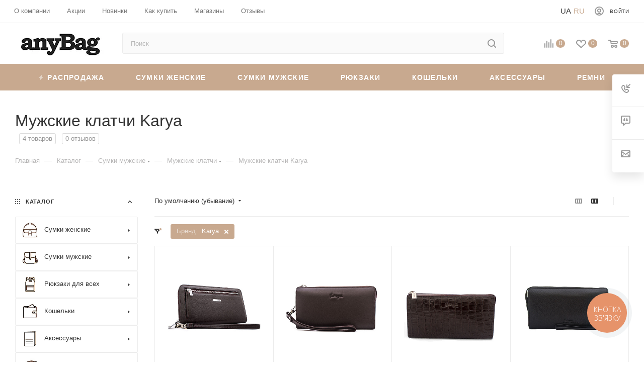

--- FILE ---
content_type: text/html; charset=UTF-8
request_url: https://anybag.ua/catalog/muzhskie_klatchi/karya/
body_size: 63863
content:
 <!DOCTYPE html> <html xmlns="http://www.w3.org/1999/xhtml" xml:lang="ru" lang="ru" > <head><link rel="canonical" href="https://anybag.ua/catalog/muzhskie_klatchi/karya/" /> <title>Мужские клатчи Karya купить в интернет-магазине anyBag | Выгодная цена</title> <meta name="viewport" content="initial-scale=1.0, width=device-width" /> <meta name="HandheldFriendly" content="true" /> <meta name="yes" content="yes" /> <meta name="apple-mobile-web-app-status-bar-style" content="black" /> <meta name="SKYPE_TOOLBAR" content="SKYPE_TOOLBAR_PARSER_COMPATIBLE" /> <meta http-equiv="Content-Type" content="text/html; charset=UTF-8" />
<meta name="robots" content="index, follow" />
<meta name="keywords" content="Мужские клатчи" />
<meta name="description" content="Купить мужские клатчи Karya в интернет-магазине anyBag. ⭐ В наличии коллекции 2023/2024. ⚡ Бесплатная доставка от 1000 грн. ⏳ Отправка день в день." />
<link href="/bitrix/js/ui/fonts/opensans/ui.font.opensans.css?16577301612555" rel="stylesheet" />
<link href="/bitrix/js/main/popup/dist/main.popup.bundle.css?165858683828019" rel="stylesheet" />
<link href="/local/templates/aspro_max/components/bitrix/catalog/main/style.css?167870016359766" rel="stylesheet" />
<link href="/local/templates/aspro_max/components/bitrix/catalog.smart.filter/main/style.css?16429721511398" rel="stylesheet" />
<link href="/local/templates/aspro_max/components/bitrix/iblock.vote/element_rating/style.css?1642972151346" rel="stylesheet" />
<link href="/local/templates/aspro_max/components/bitrix/menu/left_front_catalog/style.css?16429721511579" rel="stylesheet" />
<link href="/local/components/aspro/smartseo.content.max/templates/.default/style.css?164297216080" rel="stylesheet" />
<link href="/local/templates/aspro_max/components/bitrix/catalog.section/catalog_block_tp/style.css?16429721512700" rel="stylesheet" />
<link href="/local/templates/aspro_max/css/fonts/pt-sans-caption/css/pt-sans-caption.min.css?16775156201206" data-template-style="true" rel="stylesheet" />
<link href="/local/templates/aspro_max/css/blocks/dark-light-theme.css?17035119662264" data-template-style="true" rel="stylesheet" />
<link href="/local/templates/aspro_max/css/colored.css?16775160483044" data-template-style="true" rel="stylesheet" />
<link href="/local/templates/aspro_max/vendor/css/bootstrap.css?167751546994922" data-template-style="true" rel="stylesheet" />
<link href="/local/templates/aspro_max/css/styles.css?1677516287163148" data-template-style="true" rel="stylesheet" />
<link href="/local/templates/aspro_max/css/blocks/blocks.css?167751633916966" data-template-style="true" rel="stylesheet" />
<link href="/local/templates/aspro_max/css/blocks/common.blocks/bottom-icons-panel/bottom-icons-panel.css?17035096361474" data-template-style="true" rel="stylesheet" />
<link href="/local/templates/aspro_max/css/blocks/common.blocks/counter-state/counter-state.css?1677517381291" data-template-style="true" rel="stylesheet" />
<link href="/local/templates/aspro_max/css/banners.css?167752003911708" data-template-style="true" rel="stylesheet" />
<link href="/local/templates/aspro_max/css/menu2.css?17035096218433" data-template-style="true" rel="stylesheet" />
<link href="/local/templates/aspro_max/css/catalog.css?16775175819967" data-template-style="true" rel="stylesheet" />
<link href="/local/templates/aspro_max/ts_filter.css?169278563520556" data-template-style="true" rel="stylesheet" />
<link href="/local/templates/aspro_max/template_styles_new_version.css?1696256772142524" data-template-style="true" rel="stylesheet" />
<link href="/local/templates/aspro_max/css/media2.css?1679245088112265" data-template-style="true" rel="stylesheet" />
<link href="/local/templates/aspro_max/vendor/css/ripple.css?1677515493613" data-template-style="true" rel="stylesheet" />
<link href="/local/templates/aspro_max/css/left_block_main_page.css?167751772520281" data-template-style="true" rel="stylesheet" />
<link href="/local/templates/aspro_max/css/stores.css?16775180828672" data-template-style="true" rel="stylesheet" />
<link href="/local/templates/aspro_max/css/buy_services.css?167751821413019" data-template-style="true" rel="stylesheet" />
<link href="/local/templates/aspro_max/css/header_fixed.css?167751824510203" data-template-style="true" rel="stylesheet" />
<link href="/local/templates/aspro_max/ajax/ajax.css?1677515589247" data-template-style="true" rel="stylesheet" />
<link href="/local/templates/aspro_max/components/bitrix/search.title/corp/style.css?16775166521424" data-template-style="true" rel="stylesheet" />
<link href="/local/templates/aspro_max/components/bitrix/breadcrumb/main/style.css?16775166231649" data-template-style="true" rel="stylesheet" />
<link href="/local/templates/aspro_max/css/footer.css?167751827329170" data-template-style="true" rel="stylesheet" />
<link href="/local/components/aspro/marketing.popup.max/templates/.default/style.css?16775165854988" data-template-style="true" rel="stylesheet" />
<link href="/local/templates/aspro_max/styles.css?167765879917216" data-template-style="true" rel="stylesheet" />
<link href="/local/templates/aspro_max/css/header.css?170531854812486" data-template-style="true" rel="stylesheet" />
<link href="/local/templates/aspro_max/css/h1-medium.css?1677518373437" data-template-style="true" rel="stylesheet" />
<link href="/local/templates/aspro_max/css/round-elements.css?16775184001396" data-template-style="true" rel="stylesheet" />
<link href="/local/templates/aspro_max/themes/custom_s1/theme.css?170351567355047" data-template-style="true" rel="stylesheet" />
<link href="/local/templates/aspro_max/css/widths/width-2.css?16775184454505" data-template-style="true" rel="stylesheet" />
<link href="/local/templates/aspro_max/css/fonts/font-4.css?16775184785265" data-template-style="true" rel="stylesheet" />
<link href="/local/templates/aspro_max/css/custom.css?17225049205110" data-template-style="true" rel="stylesheet" />
<script>if(!window.BX)window.BX={};if(!window.BX.message)window.BX.message=function(mess){if(typeof mess==='object'){for(let i in mess) {BX.message[i]=mess[i];}; return true;}};</script>
<script>(window.BX||top.BX).message({'pull_server_enabled':'N','pull_config_timestamp':'0','pull_guest_mode':'N','pull_guest_user_id':'0'});(window.BX||top.BX).message({'PULL_OLD_REVISION':'Для продолжения корректной работы с сайтом необходимо перезагрузить страницу.'});</script>
<script>(window.BX||top.BX).message({'JS_CORE_LOADING':'Загрузка...','JS_CORE_NO_DATA':'- Нет данных -','JS_CORE_WINDOW_CLOSE':'Закрыть','JS_CORE_WINDOW_EXPAND':'Развернуть','JS_CORE_WINDOW_NARROW':'Свернуть в окно','JS_CORE_WINDOW_SAVE':'Сохранить','JS_CORE_WINDOW_CANCEL':'Отменить','JS_CORE_WINDOW_CONTINUE':'Продолжить','JS_CORE_H':'ч','JS_CORE_M':'м','JS_CORE_S':'с','JSADM_AI_HIDE_EXTRA':'Скрыть лишние','JSADM_AI_ALL_NOTIF':'Показать все','JSADM_AUTH_REQ':'Требуется авторизация!','JS_CORE_WINDOW_AUTH':'Войти','JS_CORE_IMAGE_FULL':'Полный размер'});</script> <script src="/bitrix/js/main/core/core.js?1703584005329181"></script> <script>BX.setJSList(['/bitrix/js/main/core/core_ajax.js','/bitrix/js/main/core/core_promise.js','/bitrix/js/main/polyfill/promise/js/promise.js','/bitrix/js/main/loadext/loadext.js','/bitrix/js/main/loadext/extension.js','/bitrix/js/main/polyfill/promise/js/promise.js','/bitrix/js/main/polyfill/find/js/find.js','/bitrix/js/main/polyfill/includes/js/includes.js','/bitrix/js/main/polyfill/matches/js/matches.js','/bitrix/js/ui/polyfill/closest/js/closest.js','/bitrix/js/main/polyfill/fill/main.polyfill.fill.js','/bitrix/js/main/polyfill/find/js/find.js','/bitrix/js/main/polyfill/matches/js/matches.js','/bitrix/js/main/polyfill/core/dist/polyfill.bundle.js','/bitrix/js/main/core/core.js','/bitrix/js/main/polyfill/intersectionobserver/js/intersectionobserver.js','/bitrix/js/main/lazyload/dist/lazyload.bundle.js','/bitrix/js/main/polyfill/core/dist/polyfill.bundle.js','/bitrix/js/main/parambag/dist/parambag.bundle.js']);
BX.setCSSList(['/bitrix/js/main/lazyload/dist/lazyload.bundle.css','/bitrix/js/main/parambag/dist/parambag.bundle.css']);</script>
<script>(window.BX||top.BX).message({'LANGUAGE_ID':'ru','FORMAT_DATE':'DD.MM.YYYY','FORMAT_DATETIME':'DD.MM.YYYY HH:MI:SS','COOKIE_PREFIX':'BITRIX_SM','SERVER_TZ_OFFSET':'7200','UTF_MODE':'Y','SITE_ID':'s1','SITE_DIR':'/','USER_ID':'','SERVER_TIME':'1769418026','USER_TZ_OFFSET':'0','USER_TZ_AUTO':'Y','bitrix_sessid':'53343c4d8cb9b0dad23bdd98d0bb1119'});</script> <script src="/bitrix/js/main/core/core_promise.js?16429721475220"></script>
<script src="/bitrix/js/rest/client/rest.client.js?164297214917414"></script> <script src="/bitrix/js/main/ajax.js?164297214835509"></script>
<script src="/bitrix/js/main/popup/dist/main.popup.bundle.js?1658586838113772"></script>
<script src="/bitrix/js/main/cphttprequest.js?16429721486104"></script>
<script src="/bitrix/js/currency/currency-core/dist/currency-core.bundle.js?16429721485396"></script>
<script src="/bitrix/js/currency/core_currency.js?16429721481141"></script>
<script data-skip-moving='true'>window['asproRecaptcha'] = {params: {'recaptchaColor':'','recaptchaLogoShow':'','recaptchaSize':'','recaptchaBadge':'','recaptchaLang':'ru'},key: '6Le3p8weAAAAAINct7iLSAAGhhT_jbiuR8KD3ob1',ver: '3'};</script>
<script data-skip-moving='true'>!function(c,t,n,p){function s(e){var a=t.getElementById(e);if(a&&!(a.className.indexOf("g-recaptcha")<0)&&c.grecaptcha)if("3"==c[p].ver)a.innerHTML='<textarea class="g-recaptcha-response" style="display:none;resize:0;" name="g-recaptcha-response"></textarea>',grecaptcha.ready(function(){grecaptcha.execute(c[p].key,{action:"maxscore"}).then(function(e){a.innerHTML='<textarea class="g-recaptcha-response" style="display:none;resize:0;" name="g-recaptcha-response">'+e+"</textarea>"})});else{if(a.children.length)return;var r=grecaptcha.render(e,{sitekey:c[p].key+"",theme:c[p].params.recaptchaColor+"",size:c[p].params.recaptchaSize+"",callback:"onCaptchaVerify"+c[p].params.recaptchaSize,badge:c[p].params.recaptchaBadge});$(a).attr("data-widgetid",r)}}c.onLoadRenderRecaptcha=function(){var e=[];for(var a in c[n].args)if(c[n].args.hasOwnProperty(a)){var r=c[n].args[a][0];-1==e.indexOf(r)&&(e.push(r),s(r))}c[n]=function(e){s(e)}},c[n]=c[n]||function(){var e,a,r;c[n].args=c[n].args||[],c[n].args.push(arguments),a="recaptchaApiLoader",(e=t).getElementById(a)||((r=e.createElement("script")).id=a,r.src="//www.google.com/recaptcha/api.js?hl="+c[p].params.recaptchaLang+"&onload=onLoadRenderRecaptcha&render="+("3"==c[p].ver?c[p].key:"explicit"),e.head.appendChild(r))}}(window,document,"renderRecaptchaById","asproRecaptcha");</script>
<script data-skip-moving='true'>!function(){function d(a){for(var e=a;e;)if("form"===(e=e.parentNode).nodeName.toLowerCase())return e;return null}function i(a){var e=[],t=null,n=!1;void 0!==a&&(n=null!==a),t=n?a.getElementsByTagName("input"):document.getElementsByName("captcha_word");for(var r=0;r<t.length;r++)"captcha_word"===t[r].name&&e.push(t[r]);return e}function l(a){for(var e=[],t=a.getElementsByTagName("img"),n=0;n<t.length;n++)!/\/bitrix\/tools\/captcha.php\?(captcha_code|captcha_sid)=[^>]*?/i.test(t[n].src)&&"captcha"!==t[n].id||e.push(t[n]);return e}function h(a){var e="recaptcha-dynamic-"+(new Date).getTime();if(null!==document.getElementById(e)){for(var t=null;t=Math.floor(65535*Math.random()),null!==document.getElementById(e+t););e+=t}var n=document.createElement("div");n.id=e,n.className="g-recaptcha",n.attributes["data-sitekey"]=window.asproRecaptcha.key,a.parentNode&&(a.parentNode.className+=" recaptcha_text",a.parentNode.replaceChild(n,a)),"3"==window.asproRecaptcha.ver&&(a.closest(".captcha-row").style.display="none"),renderRecaptchaById(e)}function a(){for(var a,e,t,n,r=function(){var a=i(null);if(0===a.length)return[];for(var e=[],t=0;t<a.length;t++){var n=d(a[t]);null!==n&&e.push(n)}return e}(),c=0;c<r.length;c++){var o=r[c],p=i(o);if(0!==p.length){var s=l(o);if(0!==s.length){for(a=0;a<p.length;a++)h(p[a]);for(a=0;a<s.length;a++)t=s[a],n="[data-uri]",t.attributes.src=n,t.style.display="none","src"in t&&(t.parentNode&&-1===t.parentNode.className.indexOf("recaptcha_tmp_img")&&(t.parentNode.className+=" recaptcha_tmp_img"),t.src=n);e=o,"function"==typeof $&&$(e).find(".captcha-row label > span").length&&$(e).find(".captcha-row label > span").html(BX.message("RECAPTCHA_TEXT")+' <span class="star">*</span>')}}}}document.addEventListener?document.addEventListener("DOMNodeInserted",function(){try{return(function(){if("undefined"!=typeof renderRecaptchaById)for(var a=document.getElementsByClassName("g-recaptcha"),e=0;e<a.length;e++){var t=a[e];if(0===t.innerHTML.length){var n=t.id;if("string"==typeof n&&0!==n.length){if("3"==window.asproRecaptcha.ver)t.closest(".captcha-row").style.display="none";else if("function"==typeof $){var r=$(t).closest(".captcha-row");r.length&&(r.addClass(window.asproRecaptcha.params.recaptchaSize+" logo_captcha_"+window.asproRecaptcha.params.recaptchaLogoShow+" "+window.asproRecaptcha.params.recaptchaBadge),r.find(".captcha_image").addClass("recaptcha_tmp_img"),r.find(".captcha_input").addClass("recaptcha_text"),"invisible"!==window.asproRecaptcha.params.recaptchaSize&&(r.find("input.recaptcha").length||$('<input type="text" class="recaptcha" value="" />').appendTo(r)))}renderRecaptchaById(n)}}}}(),window.renderRecaptchaById&&window.asproRecaptcha&&window.asproRecaptcha.key)?(a(),!0):(console.error("Bad captcha keys or module error"),!0)}catch(a){return console.error(a),!0}},!1):console.warn("Your browser does not support dynamic ReCaptcha replacement")}();</script>
<script>BX.message({'H_MESS_1':'Временно не работаем','PHONE':'Телефон','FAST_VIEW':'Быстрый просмотр','TABLES_SIZE_TITLE':'Подбор размера','SOCIAL':'Социальные сети','DESCRIPTION':'Описание магазина','ITEMS':'Товары','LOGO':'Логотип','REGISTER_INCLUDE_AREA':'Текст о регистрации','AUTH_INCLUDE_AREA':'Текст об авторизации','FRONT_IMG':'Изображение компании','EMPTY_CART':'пуста','CATALOG_VIEW_MORE':'... Показать все','CATALOG_VIEW_LESS':'... Свернуть','JS_REQUIRED':'Заполните это поле','JS_FORMAT':'Неверный формат','JS_FILE_EXT':'Недопустимое расширение файла','JS_PASSWORD_COPY':'Пароли не совпадают','JS_PASSWORD_LENGTH':'Минимум 6 символов','JS_ERROR':'Неверно заполнено поле','JS_FILE_SIZE':'Максимальный размер 5мб','JS_FILE_BUTTON_NAME':'Выберите файл','JS_FILE_DEFAULT':'Прикрепите файл','JS_DATE':'Некорректная дата','JS_DATETIME':'Некорректная дата/время','JS_REQUIRED_LICENSES':'Согласитесь с условиями','JS_REQUIRED_OFFER':'Согласитесь с условиями','LICENSE_PROP':'Согласие на обработку персональных данных','LOGIN_LEN':'Введите минимум {0} символа','FANCY_CLOSE':'Закрыть','FANCY_NEXT':'Следующий','FANCY_PREV':'Предыдущий','TOP_AUTH_REGISTER':'Регистрация','CALLBACK':'Заказать звонок','ASK':'Задать вопрос','REVIEW':'Оставить отзыв','S_CALLBACK':'Заказать звонок','UNTIL_AKC':'До конца акции','TITLE_QUANTITY_BLOCK':'Остаток','TITLE_QUANTITY':'шт','TOTAL_SUMM_ITEM':'Общая стоимость ','SUBSCRIBE_SUCCESS':'Вы успешно подписались','RECAPTCHA_TEXT':'Подтвердите, что вы не робот','JS_RECAPTCHA_ERROR':'Пройдите проверку','COUNTDOWN_SEC':'сек','COUNTDOWN_MIN':'мин','COUNTDOWN_HOUR':'час','COUNTDOWN_DAY0':'дн','COUNTDOWN_DAY1':'дн','COUNTDOWN_DAY2':'дн','COUNTDOWN_WEAK0':'Недель','COUNTDOWN_WEAK1':'Неделя','COUNTDOWN_WEAK2':'Недели','COUNTDOWN_MONTH0':'Месяцев','COUNTDOWN_MONTH1':'Месяц','COUNTDOWN_MONTH2':'Месяца','COUNTDOWN_YEAR0':'Лет','COUNTDOWN_YEAR1':'Год','COUNTDOWN_YEAR2':'Года','COUNTDOWN_COMPACT_SEC':'с','COUNTDOWN_COMPACT_MIN':'м','COUNTDOWN_COMPACT_HOUR':'ч','COUNTDOWN_COMPACT_DAY':'д','COUNTDOWN_COMPACT_WEAK':'н','COUNTDOWN_COMPACT_MONTH':'м','COUNTDOWN_COMPACT_YEAR0':'л','COUNTDOWN_COMPACT_YEAR1':'г','CATALOG_PARTIAL_BASKET_PROPERTIES_ERROR':'Заполнены не все свойства у добавляемого товара','CATALOG_EMPTY_BASKET_PROPERTIES_ERROR':'Выберите свойства товара, добавляемые в корзину в параметрах компонента','CATALOG_ELEMENT_NOT_FOUND':'Элемент не найден','ERROR_ADD2BASKET':'Ошибка добавления товара в корзину','CATALOG_SUCCESSFUL_ADD_TO_BASKET':'Успешное добавление товара в корзину','ERROR_BASKET_TITLE':'Ошибка корзины','ERROR_BASKET_PROP_TITLE':'Выберите свойства, добавляемые в корзину','ERROR_BASKET_BUTTON':'Выбрать','BASKET_TOP':'Корзина в шапке','ERROR_ADD_DELAY_ITEM':'Ошибка отложенной корзины','VIEWED_TITLE':'Ранее вы смотрели','VIEWED_BEFORE':'Ранее вы смотрели','BEST_TITLE':'Лучшие предложения','CT_BST_SEARCH_BUTTON':'Поиск','CT_BST_SEARCH2_BUTTON':'Найти','BASKET_PRINT_BUTTON':'Распечатать','BASKET_CLEAR_ALL_BUTTON':'Очистить','BASKET_QUICK_ORDER_BUTTON':'Быстрый заказ','BASKET_CONTINUE_BUTTON':'Продолжить покупки','BASKET_ORDER_BUTTON':'Оформить заказ','SHARE_BUTTON':'Поделиться','BASKET_CHANGE_TITLE':'Ваш заказ','BASKET_CHANGE_LINK':'Изменить','MORE_INFO_SKU':'Купить','FROM':'от','BEFORE':'до','TITLE_BLOCK_VIEWED_NAME':'Ранее вы смотрели','T_BASKET':'Корзина','FILTER_EXPAND_VALUES':'Показать все','FILTER_HIDE_VALUES':'Свернуть','FULL_ORDER':'Полный заказ','CUSTOM_COLOR_CHOOSE':'Выбрать','CUSTOM_COLOR_CANCEL':'Отмена','S_MOBILE_MENU':'Меню','MAX_T_MENU_BACK':'Назад','MAX_T_MENU_CALLBACK':'Обратная связь','MAX_T_MENU_CONTACTS_TITLE':'Будьте на связи','SEARCH_TITLE':'Поиск','SOCIAL_TITLE':'Оставайтесь на связи','HEADER_SCHEDULE':'Время работы','SEO_TEXT':'SEO описание','COMPANY_IMG':'Картинка компании','COMPANY_TEXT':'Описание компании','CONFIG_SAVE_SUCCESS':'Настройки сохранены','CONFIG_SAVE_FAIL':'Ошибка сохранения настроек','ITEM_ECONOMY':'Экономия','ITEM_ARTICLE':'Артикул: ','JS_FORMAT_ORDER':'имеет неверный формат','JS_BASKET_COUNT_TITLE':'В корзине товаров на SUMM','POPUP_VIDEO':'Видео','POPUP_GIFT_TEXT':'Нашли что-то особенное? Намекните другу о подарке!','ORDER_FIO_LABEL':'Ф.И.О.','ORDER_PHONE_LABEL':'Телефон','ORDER_REGISTER_BUTTON':'Регистрация','PRICES_TYPE':'Варианты цен','FILTER_HELPER_VALUES':' знач.','SHOW_MORE_SCU_MAIN':'Еще #COUNT#','SHOW_MORE_SCU_1':'предложение','SHOW_MORE_SCU_2':'предложения','SHOW_MORE_SCU_3':'предложений','PARENT_ITEM_NOT_FOUND':'Не найден основной товар для услуги в корзине. Обновите страницу и попробуйте снова.'})</script>
<meta name="theme-color" content="#c8a98f">
<style>:root{--theme-base-color: #c8a98f;--theme-base-opacity-color: #c8a98f1a;--theme-base-color-hue:27;--theme-base-color-saturation:34%;--theme-base-color-lightness:67%;--theme-lightness-hover-diff:%}</style> <script data-skip-moving="true" src="/bitrix/js/aspro.max/jquery-2.1.3.min.js"></script> <script data-skip-moving="true" src="/local/templates/aspro_max/js/speed.min.js?=1677922186"></script> <link rel="shortcut icon" href="/favicon.ico" type="image/x-icon" />
<link rel="apple-touch-icon" sizes="180x180" href="/favicon.png" />
<meta property="ya:interaction" content="XML_FORM" />
<meta property="ya:interaction:url" content="https://anybag.ua/catalog/muzhskie_klatchi/karya/?mode=xml" />
<script>var ajaxMessages = {wait:"Загрузка..."}</script>
<meta property="og:title" content="Мужские клатчи Karya купить в интернет-магазине anyBag | Выгодная цена" />
<meta property="og:description" content="Купить мужские клатчи Karya в интернет-магазине anyBag. ⭐ В наличии коллекции 2023/2024. ⚡ Бесплатная доставка от 1000 грн. ⏳ Отправка день в день." />
<meta property="og:url" content="https://anybag.ua:443/catalog/muzhskie_klatchi/karya/" />
<meta property="og:type" content="website" />
<meta property="og:image" content="https://anybag.ua:443/upload/CMax/c67/4di3hwltvg730zv1lqlk9yyta7xyhcj8.jpg" />
<link rel="image_src" href="https://anybag.ua:443/upload/CMax/c67/4di3hwltvg730zv1lqlk9yyta7xyhcj8.jpg" /> <script src="/local/templates/aspro_max/js/observer.js?17035094033178"></script>
<script src="/local/templates/aspro_max/js/jquery.actual.min.js?16429721511251"></script>
<script src="/local/templates/aspro_max/js/jqModal.js?17035093722824"></script>
<script src="/local/templates/aspro_max/vendor/js/bootstrap.js?164297215127908"></script>
<script src="/local/templates/aspro_max/vendor/js/jquery.appear.js?16775170991557"></script>
<script src="/local/templates/aspro_max/vendor/js/ripple.js?16775171402225"></script>
<script src="/local/templates/aspro_max/js/browser.js?16429721511032"></script>
<script src="/local/templates/aspro_max/js/jquery.uniform.min.js?16429721518308"></script>
<script src="/local/templates/aspro_max/vendor/js/sticky-sidebar.js?167751721816230"></script>
<script src="/local/templates/aspro_max/js/jquery.validate.min.js?164297215122257"></script>
<script src="/local/templates/aspro_max/js/velocity.min.js?164297215134339"></script>
<script src="/local/templates/aspro_max/js/aspro_animate_open_fancy.js?16429721511916"></script>
<script src="/local/templates/aspro_max/js/jquery.inputmask.bundle.min.js?164297215170933"></script>
<script src="/local/templates/aspro_max/js/jquery.easing.1.3.js?17035094173307"></script>
<script src="/local/templates/aspro_max/js/equalize.min.js?1642972151588"></script>
<script src="/local/templates/aspro_max/js/jquery.alphanumeric.js?1703509475933"></script>
<script src="/local/templates/aspro_max/js/jquery.cookie.js?17035094961216"></script>
<script src="/local/templates/aspro_max/js/jquery.plugin.min.js?16429721513181"></script>
<script src="/local/templates/aspro_max/js/jquery.countdown.min.js?164297215113137"></script>
<script src="/local/templates/aspro_max/js/jquery.countdown-ru.js?16429721511885"></script>
<script src="/local/templates/aspro_max/js/jquery.ikSelect.js?170350953317724"></script>
<script src="/local/templates/aspro_max/js/jquery.mobile.custom.touch.min.js?16429721517784"></script>
<script src="/local/templates/aspro_max/js/jquery.dotdotdot.js?16429721515908"></script>
<script src="/local/templates/aspro_max/js/rating_likes.js?17035124477276"></script>
<script src="/local/templates/aspro_max/js/buy_services.js?16429721515835"></script>
<script src="/local/templates/aspro_max/js/mobile.js?164297215125196"></script>
<script src="/local/templates/aspro_max/js/jquery.mousewheel.min.js?16429721512609"></script>
<script src="/local/templates/aspro_max/js/jquery.mCustomScrollbar.js?164297215194214"></script>
<script src="/local/templates/aspro_max/js/scrollTabs.js?17035125027342"></script>
<script src="/local/templates/aspro_max/js/main2.js?172245472777469"></script>
<script src="/local/templates/aspro_max/js/blocks/blocks.js?17132885935745"></script>
<script src="/bitrix/components/bitrix/search.title/script.js?16775173497539"></script>
<script src="/local/templates/aspro_max/components/bitrix/search.title/mega_menu/script.js?17035125886369"></script>
<script src="/local/templates/aspro_max/components/bitrix/search.title/corp/script.js?164297215110607"></script>
<script src="/local/templates/aspro_max/components/bitrix/menu/top_catalog_wide_new/script.js?1642972151209"></script>
<script src="/local/templates/aspro_max/components/bitrix/menu/top/script.js?164297215136"></script>
<script src="/local/components/aspro/marketing.popup.max/templates/.default/script.js?16429721601756"></script>
<script src="/local/templates/aspro_max/components/bitrix/search.title/fixed/script.js?164297215110264"></script>
<script src="/local/templates/aspro_max/js/custom.js?17132886092377"></script>
<script src="/local/templates/aspro_max/components/bitrix/catalog/main/script.js?167752490414215"></script>
<script src="/local/templates/aspro_max/components/bitrix/catalog.smart.filter/main/script.js?164932579932294"></script>
<script src="/local/templates/aspro_max/js/asproFilterHelper.js?164297215111131"></script>
<script src="/local/templates/aspro_max/components/bitrix/news.list/list_review_section/script.js?164297215186"></script>
<script src="/local/templates/aspro_max/js/jquery.history.js?164297215121571"></script>
<script src="/local/templates/aspro_max/components/bitrix/menu/left_front_catalog/script.js?1722455706672"></script>
<script src="/local/templates/aspro_max/components/bitrix/catalog.section/catalog_block_tp/script.js?16429721519104"></script> <link rel="alternate" hreflang="uk" href="https://anybag.ua/ua/catalog/muzhskie_klatchi/karya/" /> <link rel="alternate" hreflang="ru" href="https://anybag.ua/catalog/muzhskie_klatchi/karya/" /> <link rel="alternate" hreflang="x-default" href="https://anybag.ua/ua/catalog/muzhskie_klatchi/karya/" /> <meta name="google-site-verification" content="rkQnRyFk3DWOT71BalGrXbcYmuh-SiLVr7OT35VOyBA" /> <script data-skip-moving="true" async src="https://www.googletagmanager.com/gtag/js?id=UA-37184290-1"></script> <script data-skip-moving="true"> window.dataLayer = window.dataLayer || []; function gtag() {dataLayer.push(arguments);} gtag('js', new Date()); gtag('config', 'UA-37184290-1'); </script> <script> window.dataLayer = window.dataLayer || []; function gtag(){dataLayer.push(arguments);} gtag('js', new Date()); gtag('config', 'AW-952045815'); </script> <!-- Google Tag Manager --> <script data-skip-moving="true">(function(w,d,s,l,i){w[l]=w[l]||[];w[l].push({'gtm.start': new Date().getTime(),event:'gtm.js'});var f=d.getElementsByTagName(s)[0], j=d.createElement(s),dl=l!='dataLayer'?'&l='+l:'';j.async=true;j.src= 'https://www.googletagmanager.com/gtm.js?id='+i+dl;f.parentNode.insertBefore(j,f); })(window,document,'script','dataLayer','GTM-KCM8GQ');</script> <!-- End Google Tag Manager --> <!-- Google tag (gtag.js) --> <script async src="https://www.googletagmanager.com/gtag/js?id=G-X038DE1V10"></script> <script> window.dataLayer = window.dataLayer || []; function gtag(){dataLayer.push(arguments);} gtag('js', new Date()); gtag('config', 'G-X038DE1V10'); </script> <!-- Facebook Pixel Code --> <script> !function(f,b,e,v,n,t,s) {if(f.fbq)return;n=f.fbq=function(){n.callMethod? n.callMethod.apply(n,arguments):n.queue.push(arguments)}; if(!f._fbq)f._fbq=n;n.push=n;n.loaded=!0;n.version='2.0'; n.queue=[];t=b.createElement(e);t.async=!0; t.src=v;s=b.getElementsByTagName(e)[0]; s.parentNode.insertBefore(t,s)}(window, document,'script', 'https://connect.facebook.net/en_US/fbevents.js'); fbq('init', '2712552219063481'); fbq('track', 'PageView'); </script> <noscript><img height="1" width="1" style="display:none" src="https://www.facebook.com/tr?id=2712552219063481&ev=PageView&noscript=1" /></noscript> <!-- End Facebook Pixel Code --> <meta name="it-rating" content="it-rat-b31c927f11de7015e699d2428dbfcee5" /> </head> <body class=" site_s1 fill_bg_n catalog-delayed-btn-Y theme-light" id="main" data-site="/"> <!-- Google Tag Manager (noscript) --> <noscript><iframe src="https://www.googletagmanager.com/ns.html?id=GTM-KCM8GQ" height="0" width="0" style="display:none;visibility:hidden"></iframe></noscript> <!-- End Google Tag Manager (noscript) --> <div id="panel"></div> <!--'start_frame_cache_basketitems-component-block'--> <div id="ajax_basket"></div> <!--'end_frame_cache_basketitems-component-block'--> <div class="cd-modal-bg"></div> <script data-skip-moving="true">var solutionName = 'arMaxOptions';</script> <script src="/local/templates/aspro_max/js/setTheme.php?site_id=s1&site_dir=/" data-skip-moving="true"></script> <script>window.onload=function(){window.basketJSParams = window.basketJSParams || [];window.dataLayer = window.dataLayer || [];}; BX.message({'MIN_ORDER_PRICE_TEXT':'<b>Минимальная сумма заказа #PRICE#<\/b><br/>Пожалуйста, добавьте еще товаров в корзину','LICENSES_TEXT':'Я согласен на <a href=\"/include/licenses_detail.php\" target=\"_blank\">обработку персональных данных<\/a>'}); arAsproOptions.PAGES.FRONT_PAGE = window[solutionName].PAGES.FRONT_PAGE = "";arAsproOptions.PAGES.BASKET_PAGE = window[solutionName].PAGES.BASKET_PAGE = "";arAsproOptions.PAGES.ORDER_PAGE = window[solutionName].PAGES.ORDER_PAGE = "";arAsproOptions.PAGES.PERSONAL_PAGE = window[solutionName].PAGES.PERSONAL_PAGE = "";arAsproOptions.PAGES.CATALOG_PAGE = window[solutionName].PAGES.CATALOG_PAGE = "1";</script> <div class="wrapper1 header_bgcolored long_header colored_header with_left_block catalog_page basket_normal basket_fill_WHITE side_LEFT block_side_NORMAL catalog_icons_Y banner_auto mheader-v1 header-v8 header-font-lower_N regions_N title_position_LEFT fill_ footer-v1 front-vindex1 mfixed_Y mfixed_view_scroll_top title-v3 lazy_N with_phones compact-catalog normal-catalog-img landing-filter big-banners-mobile-normal bottom-icons-panel-Y compact-breadcrumbs-slider catalog-delayed-btn-Y "> <div class="mega_fixed_menu scrollblock"> <div class="maxwidth-theme"> <svg class="svg svg-close" width="14" height="14" viewBox="0 0 14 14"> <path data-name="Rounded Rectangle 568 copy 16" d="M1009.4,953l5.32,5.315a0.987,0.987,0,0,1,0,1.4,1,1,0,0,1-1.41,0L1008,954.4l-5.32,5.315a0.991,0.991,0,0,1-1.4-1.4L1006.6,953l-5.32-5.315a0.991,0.991,0,0,1,1.4-1.4l5.32,5.315,5.31-5.315a1,1,0,0,1,1.41,0,0.987,0.987,0,0,1,0,1.4Z" transform="translate(-1001 -946)"></path> </svg> <i class="svg svg-close mask arrow"></i> <div class="row"> <div class="col-md-9"> <div class="left_menu_block"> <div class="logo_block flexbox flexbox--row align-items-normal"> <div class="logo"> <a href="/"><img src="/upload/CMax/c67/4di3hwltvg730zv1lqlk9yyta7xyhcj8.webp" alt="Интернет-магазин сумок anyBag" title="Интернет-магазин сумок anyBag" data-src="" /></a> </div> <div class="top-description addr"> Интернет-магазин представительского класса </div> </div> <div class="search_block"> <div class="search_wrap"> <div class="search-block"> <div class="search-wrapper"> <div id="title-search_mega_menu"> <form action="/catalog/" class="search"> <div class="search-input-div"> <input class="search-input" id="title-search-input_mega_menu" type="text" name="q" value="" placeholder="Поиск" size="20" maxlength="50" autocomplete="off" /> </div> <div class="search-button-div"> <button class="btn btn-search" type="submit" name="s" value="Найти"><i class="svg inline svg-inline-search2" aria-hidden="true" ><svg class="" width="17" height="17" viewBox="0 0 17 17" aria-hidden="true"><path class="cls-1" d="M16.709,16.719a1,1,0,0,1-1.412,0l-3.256-3.287A7.475,7.475,0,1,1,15,7.5a7.433,7.433,0,0,1-1.549,4.518l3.258,3.289A1,1,0,0,1,16.709,16.719ZM7.5,2A5.5,5.5,0,1,0,13,7.5,5.5,5.5,0,0,0,7.5,2Z"></path></svg></i></button> <span class="close-block inline-search-hide"><span class="svg svg-close close-icons"></span></span> </div> </form> </div> </div> <script> var jsControl = new JCTitleSearch3({ 'AJAX_PAGE' : '/catalog/muzhskie_klatchi/karya/', 'CONTAINER_ID': 'title-search_mega_menu', 'INPUT_ID': 'title-search-input_mega_menu', 'INPUT_ID_TMP': 'title-search-input_mega_menu', 'MIN_QUERY_LEN': 2 });
</script> </div> </div> </div> <!-- noindex --> <div class="burger_menu_wrapper"> <div class="top_link_wrapper"> <div class="menu-item mi6 dropdown catalog wide_menu active"> <div class="wrap"> <a class="dropdown-toggle" href="/catalog/"> <div class="link-title color-theme-hover"> <i class="svg inline svg-inline-icon_catalog" aria-hidden="true" ><svg xmlns="http://www.w3.org/2000/svg" width="10" height="10" viewBox="0 0 10 10"><path data-name="Rounded Rectangle 969 copy 7" class="cls-1" d="M644,76a1,1,0,1,1-1,1A1,1,0,0,1,644,76Zm4,0a1,1,0,1,1-1,1A1,1,0,0,1,648,76Zm4,0a1,1,0,1,1-1,1A1,1,0,0,1,652,76Zm-8,4a1,1,0,1,1-1,1A1,1,0,0,1,644,80Zm4,0a1,1,0,1,1-1,1A1,1,0,0,1,648,80Zm4,0a1,1,0,1,1-1,1A1,1,0,0,1,652,80Zm-8,4a1,1,0,1,1-1,1A1,1,0,0,1,644,84Zm4,0a1,1,0,1,1-1,1A1,1,0,0,1,648,84Zm4,0a1,1,0,1,1-1,1A1,1,0,0,1,652,84Z" transform="translate(-643 -76)"/></svg></i> Каталог </div> </a> <span class="tail"></span> <div class="burger-dropdown-menu row"> <div class="menu-wrapper" > <div class="col-md-4 dropdown-submenu has_img"> <a href="/catalog/sumki_zhenskie/" class="color-theme-hover" title="Сумки женские"> <span class="name option-font-bold">Сумки женские</span> </a> <div class="burger-dropdown-menu toggle_menu"> <div class="menu-item mi7 "> <a href="/catalog/kozhanye_sumki_1/" title="Кожаные сумки"> <span class="name color-theme-hover">Кожаные сумки</span> </a> </div> <div class="menu-item mi7 "> <a href="/catalog/sumki_iz_kozhzamenitelya/" title="Сумки из кожзаменителя"> <span class="name color-theme-hover">Сумки из кожзаменителя</span> </a> </div> <div class="menu-item mi7 "> <a href="/catalog/zamshevye_sumki_1/" title="Замшевые сумки"> <span class="name color-theme-hover">Замшевые сумки</span> </a> </div> <div class="menu-item mi7 "> <a href="/catalog/tekstilnye_sumki/" title="Текстильные сумки"> <span class="name color-theme-hover">Текстильные сумки</span> </a> </div> <div class="menu-item mi7 "> <a href="/catalog/klatchi_1/" title="Клатчи"> <span class="name color-theme-hover">Клатчи</span> </a> </div> </div> </div> <div class="col-md-4 dropdown-submenu has_img"> <a href="/catalog/sumki_muzhskie/" class="color-theme-hover" title="Сумки мужские"> <span class="name option-font-bold">Сумки мужские</span> </a> <div class="burger-dropdown-menu toggle_menu"> <div class="menu-item mi7 "> <a href="/catalog/sumki_sling/" title="Сумки слинг"> <span class="name color-theme-hover">Сумки слинг</span> </a> </div> <div class="menu-item mi7 "> <a href="/catalog/portfeli/" title="Портфели"> <span class="name color-theme-hover">Портфели</span> </a> </div> <div class="menu-item mi7 "> <a href="/catalog/poyasnye_sumki/" title="Поясные сумки"> <span class="name color-theme-hover">Поясные сумки</span> </a> </div> <div class="menu-item mi7 "> <a href="/catalog/sumki_cherez_plecho/" title="Сумки через плечо"> <span class="name color-theme-hover">Сумки через плечо</span> </a> </div> <div class="menu-item mi7 "> <a href="/catalog/barsetki_1/" title="Барсетки"> <span class="name color-theme-hover">Барсетки</span> </a> </div> <div class="menu-item mi7 active"> <a href="/catalog/muzhskie_klatchi/" title="Мужские клатчи"> <span class="name color-theme-hover">Мужские клатчи</span> </a> </div> </div> </div> <div class="col-md-4 dropdown-submenu has_img"> <a href="/catalog/ryukzaki_dlya_vsekh/" class="color-theme-hover" title="Рюкзаки для всех"> <span class="name option-font-bold">Рюкзаки для всех</span> </a> <div class="burger-dropdown-menu toggle_menu"> <div class="menu-item mi7 "> <a href="/catalog/ryukzaki/" title="Рюкзаки"> <span class="name color-theme-hover">Рюкзаки</span> </a> </div> <div class="menu-item mi7 "> <a href="/catalog/muzhskie_ryukzaki/" title="Мужские рюкзаки"> <span class="name color-theme-hover">Мужские рюкзаки</span> </a> </div> </div> </div> <div class="col-md-4 dropdown-submenu has_img"> <a href="/catalog/koshelki/" class="color-theme-hover" title="Кошельки"> <span class="name option-font-bold">Кошельки</span> </a> <div class="burger-dropdown-menu toggle_menu"> <div class="menu-item mi7 "> <a href="/catalog/koshelki_zhenskie/" title="Кошельки женские"> <span class="name color-theme-hover">Кошельки женские</span> </a> </div> <div class="menu-item mi7 "> <a href="/catalog/koshelki_muzhskie/" title="Кошельки мужские"> <span class="name color-theme-hover">Кошельки мужские</span> </a> </div> </div> </div> <div class="col-md-4 dropdown-submenu has_img"> <a href="/catalog/aksessuary/" class="color-theme-hover" title="Аксессуары"> <span class="name option-font-bold">Аксессуары</span> </a> <div class="burger-dropdown-menu toggle_menu"> <div class="menu-item mi7 "> <a href="/catalog/vizitnitsy/" title="Визитницы"> <span class="name color-theme-hover">Визитницы</span> </a> </div> <div class="menu-item mi7 "> <a href="/catalog/oblozhki_dlya_pasporta/" title="Обложки для паспорта"> <span class="name color-theme-hover">Обложки для паспорта</span> </a> </div> <div class="menu-item mi7 "> <a href="/catalog/avtodokumenty/" title="Автодокументы"> <span class="name color-theme-hover">Автодокументы</span> </a> </div> <div class="menu-item mi7 "> <a href="/catalog/kosmetichki/" title="Косметички"> <span class="name color-theme-hover">Косметички</span> </a> </div> <div class="menu-item mi7 "> <a href="/catalog/klyuchnitsy/" title="Ключницы"> <span class="name color-theme-hover">Ключницы</span> </a> </div> <div class="menu-item mi7 "> <a href="/catalog/tekstilnye_remni_dlya_sumok/" title="Текстильные ремни для сумок"> <span class="name color-theme-hover">Текстильные ремни для сумок</span> </a> </div> </div> </div> <div class="col-md-4 dropdown-submenu has_img"> <a href="/catalog/remni/" class="color-theme-hover" title="Ремни"> <span class="name option-font-bold">Ремни</span> </a> <div class="burger-dropdown-menu toggle_menu"> <div class="menu-item mi7 "> <a href="/catalog/muzhskie_remni/" title="Мужские ремни"> <span class="name color-theme-hover">Мужские ремни</span> </a> </div> <div class="menu-item mi7 "> <a href="/catalog/zhenskie_remni/" title="Женские ремни"> <span class="name color-theme-hover">Женские ремни</span> </a> </div> </div> </div> </div> </div> </div> </div> </div> <div class="bottom_links_wrapper row"> <div class="menu-item mi9 col-md-4 unvisible "> <div class="wrap"> <a class="" href="/action/"> <div class="link-title color-theme-hover"> <i class="svg inline svg-inline-icon_discount" aria-hidden="true" ><svg xmlns="http://www.w3.org/2000/svg" width="9" height="12" viewBox="0 0 9 12"><path data-name="Shape 943 copy 12" class="cls-1" d="M710,75l-7,7h3l-1,5,7-7h-3Z" transform="translate(-703 -75)"/></svg></i> Акции </div> </a> </div> </div> <div class="menu-item mi9 col-md-4 unvisible "> <div class="wrap"> <a class="" href="/new_products/"> <div class="link-title color-theme-hover"> Новинки </div> </a> </div> </div> <div class="menu-item mi9 col-md-4 unvisible "> <div class="wrap"> <a class="" href="/sellout/"> <div class="link-title color-theme-hover"> Распродажа </div> </a> </div> </div> <div class="menu-item mi9 col-md-4 unvisible "> <div class="wrap"> <a class="" href="/help/"> <div class="link-title color-theme-hover"> Как купить </div> </a> </div> </div> <div class="menu-item mi9 col-md-4 unvisible "> <div class="wrap"> <a class="" href="/about/"> <div class="link-title color-theme-hover"> Компания </div> </a> </div> </div> <div class="menu-item mi9 col-md-4 unvisible "> <div class="wrap"> <a class="" href="/contacts/"> <div class="link-title color-theme-hover"> Контакты </div> </a> </div> </div> <div class="menu-item mi9 col-md-4 unvisible "> <div class="wrap"> <a class="" href="/contacts/stores/"> <div class="link-title color-theme-hover"> Магазины </div> </a> </div> </div> <div class="menu-item mi9 col-md-4 unvisible "> <div class="wrap"> <a class="" href="/store-reviews/"> <div class="link-title color-theme-hover"> Отзывы </div> </a> </div> </div> </div> </div> <!-- /noindex --> </div> </div> <div class="col-md-3"> <div class="right_menu_block"> <div class="contact_wrap"> <div class="info"> <div class="phone blocks"> <div class=""> <!-- noindex --> <div class="phone with_dropdown white sm"> <div class="wrap"> <div> <i class="svg inline svg-inline-phone" aria-hidden="true" ><svg xmlns="http://www.w3.org/2000/svg" width="5" height="11" viewBox="0 0 5 11"><path data-name="Shape 51 copy 13" class="cls-1" d="M402.738,141a18.086,18.086,0,0,0,1.136,1.727,0.474,0.474,0,0,1-.144.735l-0.3.257a1,1,0,0,1-.805.279,4.641,4.641,0,0,1-1.491-.232,4.228,4.228,0,0,1-1.9-3.1,9.614,9.614,0,0,1,.025-4.3,4.335,4.335,0,0,1,1.934-3.118,4.707,4.707,0,0,1,1.493-.244,0.974,0.974,0,0,1,.8.272l0.3,0.255a0.481,0.481,0,0,1,.113.739c-0.454.677-.788,1.159-1.132,1.731a0.43,0.43,0,0,1-.557.181l-0.468-.061a0.553,0.553,0,0,0-.7.309,6.205,6.205,0,0,0-.395,2.079,6.128,6.128,0,0,0,.372,2.076,0.541,0.541,0,0,0,.7.3l0.468-.063a0.432,0.432,0,0,1,.555.175h0Z" transform="translate(-399 -133)"/></svg></i><a rel="nofollow" href="javascript:;">+380678265388</a> </div> </div> <div class="dropdown with_icons"> <div class="wrap scrollblock"> <div class="more_phone"><a rel="nofollow" href="tel:+380678265388"><span class="icon"></span>+380678265388<span class="descr">Київстар</span></a></div> <div class="more_phone"><a rel="nofollow" href="tel:+380931702458"><span class="icon"></span>+380931702458<span class="descr">lifecell</span></a></div> <div class="more_phone"><a rel="nofollow" href="tel:+380505505959"><span class="icon"></span>+380505505959<span class="descr">Vodafone</span></a></div> </div> </div> <i class="svg inline svg-inline-down" aria-hidden="true" ><svg xmlns="http://www.w3.org/2000/svg" width="5" height="3" viewBox="0 0 5 3"><path class="cls-1" d="M250,80h5l-2.5,3Z" transform="translate(-250 -80)"/></svg></i> </div> <!-- /noindex --> </div> <div class="callback_wrap"> <span class="callback-block animate-load font_upper colored" data-event="jqm" data-param-form_id="CALLBACK" data-name="callback">Заказать звонок</span> </div> </div> <div class="question_button_wrapper"> <span class="btn btn-lg btn-transparent-border-color btn-wide animate-load colored_theme_hover_bg-el" data-event="jqm" data-param-form_id="ASK" data-name="ask"> Задать вопрос </span> </div> <div class="person_wrap"> <!--'start_frame_cache_header-auth-block1'--> <!-- noindex --><div class="auth_wr_inner "><a rel="nofollow" title="Мой кабинет" class="personal-link dark-color animate-load" data-event="jqm" data-param-type="auth" data-param-backurl="/catalog/muzhskie_klatchi/karya/" data-name="auth" href="/personal/"><i class="svg inline big svg-inline-cabinet" aria-hidden="true" title="Мой кабинет"><svg class="" width="18" height="18" viewBox="0 0 18 18"><path data-name="Ellipse 206 copy 4" class="cls-1" d="M909,961a9,9,0,1,1,9-9A9,9,0,0,1,909,961Zm2.571-2.5a6.825,6.825,0,0,0-5.126,0A6.825,6.825,0,0,0,911.571,958.5ZM909,945a6.973,6.973,0,0,0-4.556,12.275,8.787,8.787,0,0,1,9.114,0A6.973,6.973,0,0,0,909,945Zm0,10a4,4,0,1,1,4-4A4,4,0,0,1,909,955Zm0-6a2,2,0,1,0,2,2A2,2,0,0,0,909,949Z" transform="translate(-900 -943)"></path></svg></i><span class="wrap"><span class="name">Войти</span></span></a></div><!-- /noindex --> <!--'end_frame_cache_header-auth-block1'--> <!--'start_frame_cache_mobile-basket-with-compare-block1'--> <!-- noindex --> <div class="menu middle"> <ul> <li class="counters"> <a rel="nofollow" class="dark-color basket-link basket ready " href="/basket/"> <i class="svg svg-inline-basket" aria-hidden="true" ><svg class="" width="19" height="16" viewBox="0 0 19 16"><path data-name="Ellipse 2 copy 9" class="cls-1" d="M956.047,952.005l-0.939,1.009-11.394-.008-0.952-1-0.953-6h-2.857a0.862,0.862,0,0,1-.952-1,1.025,1.025,0,0,1,1.164-1h2.327c0.3,0,.6.006,0.6,0.006a1.208,1.208,0,0,1,1.336.918L943.817,947h12.23L957,948v1Zm-11.916-3,0.349,2h10.007l0.593-2Zm1.863,5a3,3,0,1,1-3,3A3,3,0,0,1,945.994,954.005ZM946,958a1,1,0,1,0-1-1A1,1,0,0,0,946,958Zm7.011-4a3,3,0,1,1-3,3A3,3,0,0,1,953.011,954.005ZM953,958a1,1,0,1,0-1-1A1,1,0,0,0,953,958Z" transform="translate(-938 -944)"></path></svg></i> <span>Корзина<span class="count empted">0</span></span> </a> </li> <li class="counters"> <a rel="nofollow" class="dark-color basket-link delay ready " href="/basket/#delayed"> <i class="svg svg-inline-basket" aria-hidden="true" ><svg xmlns="http://www.w3.org/2000/svg" width="16" height="13" viewBox="0 0 16 13"><defs><style>.clsw-1{fill:#fff;fill-rule:evenodd;}</style></defs><path class="clsw-1" d="M506.755,141.6l0,0.019s-4.185,3.734-5.556,4.973a0.376,0.376,0,0,1-.076.056,1.838,1.838,0,0,1-1.126.357,1.794,1.794,0,0,1-1.166-.4,0.473,0.473,0,0,1-.1-0.076c-1.427-1.287-5.459-4.878-5.459-4.878l0-.019A4.494,4.494,0,1,1,500,135.7,4.492,4.492,0,1,1,506.755,141.6Zm-3.251-5.61A2.565,2.565,0,0,0,501,138h0a1,1,0,1,1-2,0h0a2.565,2.565,0,0,0-2.506-2,2.5,2.5,0,0,0-1.777,4.264l-0.013.019L500,145.1l5.179-4.749c0.042-.039.086-0.075,0.126-0.117l0.052-.047-0.006-.008A2.494,2.494,0,0,0,503.5,135.993Z" transform="translate(-492 -134)"/></svg></i> <span>Отложенные<span class="count empted">0</span></span> </a> </li> </ul> </div> <div class="menu middle"> <ul> <li class="counters"> <a rel="nofollow" class="dark-color basket-link compare ready " href="/catalog/compare.php"> <i class="svg inline svg-inline-compare " aria-hidden="true" ><svg xmlns="http://www.w3.org/2000/svg" width="18" height="17" viewBox="0 0 18 17"><defs><style>.cls-1{fill:#333;fill-rule:evenodd;}</style></defs><path data-name="Rounded Rectangle 865" class="cls-1" d="M597,78a1,1,0,0,1,1,1v9a1,1,0,0,1-2,0V79A1,1,0,0,1,597,78Zm4-6a1,1,0,0,1,1,1V88a1,1,0,0,1-2,0V73A1,1,0,0,1,601,72Zm4,8a1,1,0,0,1,1,1v7a1,1,0,0,1-2,0V81A1,1,0,0,1,605,80Zm-12-5a1,1,0,0,1,1,1V88a1,1,0,0,1-2,0V76A1,1,0,0,1,593,75Zm-4,5a1,1,0,0,1,1,1v7a1,1,0,0,1-2,0V81A1,1,0,0,1,589,80Z" transform="translate(-588 -72)"/></svg>
</i> <span>Сравнение товаров<span class="count empted">0</span></span> </a> </li> </ul> </div> <!-- /noindex --> <!--'end_frame_cache_mobile-basket-with-compare-block1'--> </div> </div> </div> <div class="footer_wrap"> <div class="email blocks color-theme-hover"> <i class="svg inline svg-inline-email" aria-hidden="true" ><svg xmlns="http://www.w3.org/2000/svg" width="11" height="9" viewBox="0 0 11 9"><path data-name="Rectangle 583 copy 16" class="cls-1" d="M367,142h-7a2,2,0,0,1-2-2v-5a2,2,0,0,1,2-2h7a2,2,0,0,1,2,2v5A2,2,0,0,1,367,142Zm0-2v-3.039L364,139h-1l-3-2.036V140h7Zm-6.634-5,3.145,2.079L366.634,135h-6.268Z" transform="translate(-358 -133)"/></svg></i> <a href="mailto:info@anybag.com.ua">info@anybag.ua</a><br> <a href="mailto:sale@anybag.com.ua">sale@anybag.ua</a><br> <br> </div> <div class="address blocks"> <i class="svg inline svg-inline-addr" aria-hidden="true" ><svg xmlns="http://www.w3.org/2000/svg" width="9" height="12" viewBox="0 0 9 12"><path class="cls-1" d="M959.135,82.315l0.015,0.028L955.5,87l-3.679-4.717,0.008-.013a4.658,4.658,0,0,1-.83-2.655,4.5,4.5,0,1,1,9,0A4.658,4.658,0,0,1,959.135,82.315ZM955.5,77a2.5,2.5,0,0,0-2.5,2.5,2.467,2.467,0,0,0,.326,1.212l-0.014.022,2.181,3.336,2.034-3.117c0.033-.046.063-0.094,0.093-0.142l0.066-.1-0.007-.009a2.468,2.468,0,0,0,.32-1.2A2.5,2.5,0,0,0,955.5,77Z" transform="translate(-951 -75)"/></svg></i> г. Киев ТЦ Silver Breeze, пр-т Павла Тычины 1-В, 1 этаж </div> <div class="social-block"> <div class="social-icons si1"> <!-- noindex --> <ul> <li class="facebook"> <a href="https://www.facebook.com/anyBag.ua" target="_blank" rel="nofollow" title="Facebook"> Facebook </a> </li> <li class="instagram"> <a href="https://www.instagram.com/anybag.ua" target="_blank" rel="nofollow" title="Instagram"> Instagram </a> </li> <li class="telegram"> <a href="https://t.me/anybag_shop" target="_blank" rel="nofollow" title="Telegram"> Telegram </a> </li> <li class="ytb"> <a href="https://www.youtube.com/channel/UCvtKWhTSNd310rqUcEh_4fg" target="_blank" rel="nofollow" title="YouTube"> YouTube </a> </li> <li class="viber viber_mobile"> <a href=" viber://add?number=380678265388" target="_blank" rel="nofollow" title="Viber"> Viber </a> </li> <li class="viber viber_desktop"> <a href="viber://chat?number=+380678265388" target="_blank" rel="nofollow" title="Viber"> Viber </a> </li> <li class="whats"> <a href="https://wa.me/+380675077277" target="_blank" rel="nofollow" title="WhatsApp"> WhatsApp </a> </li> </ul> <!-- /noindex -->
</div> </div> </div> </div> </div> </div> </div>
</div> <div class="header_wrap visible-lg visible-md title-v3 "> <header id="header"> <div class="top-block top-block-v1 fix-logo2"> <div class="maxwidth-theme"> <div class="wrapp_block"> <div class="row"> <div class="items-wrapper flexbox flexbox--row justify-content-between"> <div class="menus"> <ul class="menu top"> <li > <a href="/about/"> <span>О компании</span> </a> </li> <li > <a href="/action/"> <span>Акции</span> </a> </li> <li > <a href="/new_products/"> <span>Новинки</span> </a> </li> <li > <a href="/help/"> <span>Как купить</span> </a> </li> <li > <a href="/contacts/stores/"> <span>Магазины</span> </a> </li> <li > <a href="/store-reviews/"> <span>Отзывы</span> </a> </li> <li class="more hidden"> <span>...</span> <ul class="dropdown"></ul> </li> </ul> <script data-skip-moving="true"> InitTopestMenuGummi(); CheckTopMenuPadding(); CheckTopMenuOncePadding(); CheckTopMenuDotted(); </script> </div> <div class="top-block-cont"> <div class="lang-swith"> <a href="/ua/catalog/muzhskie_klatchi/karya/" class="">Ua</a> <a href="/catalog/muzhskie_klatchi/karya/" class="active">Ru</a> </div> <div class="top-block-item show-fixed top-ctrl"> <div class="personal_wrap pw1"> <div class="personal top login font_upper"> <!--'start_frame_cache_header-auth-block2'--> <!-- noindex --><div class="auth_wr_inner "><a rel="nofollow" title="Мой кабинет" class="personal-link dark-color animate-load" data-event="jqm" data-param-type="auth" data-param-backurl="/catalog/muzhskie_klatchi/karya/" data-name="auth" href="/personal/"><i class="svg inline svg-inline-cabinet" aria-hidden="true" title="Мой кабинет"><svg class="" width="18" height="18" viewBox="0 0 18 18"><path data-name="Ellipse 206 copy 4" class="cls-1" d="M909,961a9,9,0,1,1,9-9A9,9,0,0,1,909,961Zm2.571-2.5a6.825,6.825,0,0,0-5.126,0A6.825,6.825,0,0,0,911.571,958.5ZM909,945a6.973,6.973,0,0,0-4.556,12.275,8.787,8.787,0,0,1,9.114,0A6.973,6.973,0,0,0,909,945Zm0,10a4,4,0,1,1,4-4A4,4,0,0,1,909,955Zm0-6a2,2,0,1,0,2,2A2,2,0,0,0,909,949Z" transform="translate(-900 -943)"></path></svg></i><span class="wrap"><span class="name">Войти</span></span></a></div><!-- /noindex --> <!--'end_frame_cache_header-auth-block2'--> </div> </div> </div> </div> </div> </div> </div> </div> </div> <div class="header-wrapper fix-logo2 header-v8"> <div class="logo_and_menu-row"> <div class="logo-row paddings"> <div class="maxwidth-theme"> <div class="row"> <div class="col-md-12 d-flex"> <div class="logo-block pull-left floated h8"> <div class="logo"> <a href="/"><img src="/upload/CMax/c67/4di3hwltvg730zv1lqlk9yyta7xyhcj8.webp" alt="Интернет-магазин сумок anyBag" title="Интернет-магазин сумок anyBag" data-src="" /></a> </div> </div> <div class="float_wrapper fix-block pull-left"> <div class="wrap_icon inner-table-block"> <div class="phone-block blocks icons"> <!-- noindex --> <div class="phone with_dropdown"> <i class="svg inline svg-inline-phone" aria-hidden="true" ><svg class="" width="5" height="13" viewBox="0 0 5 13"><path class="cls-phone" d="M785.738,193.457a22.174,22.174,0,0,0,1.136,2.041,0.62,0.62,0,0,1-.144.869l-0.3.3a0.908,0.908,0,0,1-.805.33,4.014,4.014,0,0,1-1.491-.274c-1.2-.679-1.657-2.35-1.9-3.664a13.4,13.4,0,0,1,.024-5.081c0.255-1.316.73-2.991,1.935-3.685a4.025,4.025,0,0,1,1.493-.288,0.888,0.888,0,0,1,.8.322l0.3,0.3a0.634,0.634,0,0,1,.113.875c-0.454.8-.788,1.37-1.132,2.045-0.143.28-.266,0.258-0.557,0.214l-0.468-.072a0.532,0.532,0,0,0-.7.366,8.047,8.047,0,0,0-.023,4.909,0.521,0.521,0,0,0,.7.358l0.468-.075c0.291-.048.4-0.066,0.555,0.207h0Z" transform="translate(-782 -184)"/></svg></i><a rel="nofollow" href="javascript:;">+380678265388</a> <div class="dropdown with_icons"> <div class="wrap scrollblock"> <div class="more_phone"><a rel="nofollow" href="tel:+380678265388"><span class="icon"></span>+380678265388<span class="descr">Київстар</span></a></div> <div class="more_phone"><a rel="nofollow" href="tel:+380931702458"><span class="icon"></span>+380931702458<span class="descr">lifecell</span></a></div> <div class="more_phone"><a rel="nofollow" href="tel:+380505505959"><span class="icon"></span>+380505505959<span class="descr">Vodafone</span></a></div> </div> </div> <i class="svg inline svg-inline-down" aria-hidden="true" ><svg xmlns="http://www.w3.org/2000/svg" width="5" height="3" viewBox="0 0 5 3"><path class="cls-1" d="M250,80h5l-2.5,3Z" transform="translate(-250 -80)"/></svg></i> </div> <!-- /noindex --> </div> </div> </div> <div class="search_wrap pull-left"> <div class="search-block inner-table-block"> <div class="search-wrapper"> <div id="title-search_fixed"> <form action="/catalog/" class="search"> <div class="search-input-div"> <input class="search-input" id="title-search-input_fixed" type="text" name="q" value="" placeholder="Поиск" size="20" maxlength="50" autocomplete="off" /> </div> <div class="search-button-div"> <button class="btn btn-search" type="submit" name="s" value="Найти"> <i class="svg inline svg-inline-search2" aria-hidden="true" ><svg class="" width="17" height="17" viewBox="0 0 17 17" aria-hidden="true"><path class="cls-1" d="M16.709,16.719a1,1,0,0,1-1.412,0l-3.256-3.287A7.475,7.475,0,1,1,15,7.5a7.433,7.433,0,0,1-1.549,4.518l3.258,3.289A1,1,0,0,1,16.709,16.719ZM7.5,2A5.5,5.5,0,1,0,13,7.5,5.5,5.5,0,0,0,7.5,2Z"></path></svg></i> </button> <span class="close-block inline-search-hide"><i class="svg inline svg-inline-search svg-close close-icons colored_theme_hover" aria-hidden="true" ><svg xmlns="http://www.w3.org/2000/svg" width="16" height="16" viewBox="0 0 16 16"><path data-name="Rounded Rectangle 114 copy 3" class="cccls-1" d="M334.411,138l6.3,6.3a1,1,0,0,1,0,1.414,0.992,0.992,0,0,1-1.408,0l-6.3-6.306-6.3,6.306a1,1,0,0,1-1.409-1.414l6.3-6.3-6.293-6.3a1,1,0,0,1,1.409-1.414l6.3,6.3,6.3-6.3A1,1,0,0,1,340.7,131.7Z" transform="translate(-325 -130)"></path></svg></i></span> </div> </form> </div> </div> <script> var jsControl = new JCTitleSearch4({ 'AJAX_PAGE' : '/catalog/muzhskie_klatchi/karya/', 'CONTAINER_ID': 'title-search_fixed', 'INPUT_ID': 'title-search-input_fixed', 'INPUT_ID_TMP': 'title-search-input_fixed', 'MIN_QUERY_LEN': 2 });
</script> </div> </div> <div class="right-icons pull-right wb"> <div class="pull-right"> <!--'start_frame_cache_header-basket-with-compare-block1'--> <div class="wrap_icon wrap_basket baskets"> <!--noindex--> <a class="basket-link compare big " href="/catalog/compare.php" title="Список сравниваемых элементов"> <span class="js-basket-block"><i class="svg inline svg-inline-compare big" aria-hidden="true" ><svg xmlns="http://www.w3.org/2000/svg" width="18" height="17" viewBox="0 0 18 17"><defs><style>.cls-1{fill:#333;fill-rule:evenodd;}</style></defs><path data-name="Rounded Rectangle 865" class="cls-1" d="M597,78a1,1,0,0,1,1,1v9a1,1,0,0,1-2,0V79A1,1,0,0,1,597,78Zm4-6a1,1,0,0,1,1,1V88a1,1,0,0,1-2,0V73A1,1,0,0,1,601,72Zm4,8a1,1,0,0,1,1,1v7a1,1,0,0,1-2,0V81A1,1,0,0,1,605,80Zm-12-5a1,1,0,0,1,1,1V88a1,1,0,0,1-2,0V76A1,1,0,0,1,593,75Zm-4,5a1,1,0,0,1,1,1v7a1,1,0,0,1-2,0V81A1,1,0,0,1,589,80Z" transform="translate(-588 -72)"/></svg>
</i><span class="title dark_link">Сравнение</span><span class="count">0</span></span> </a> <!--/noindex--> </div> <!-- noindex --> <div class="wrap_icon wrap_basket baskets"> <a rel="nofollow" class="basket-link delay big " href="/basket/#delayed" title="Список отложенных товаров пуст"> <span class="js-basket-block"> <i class="svg inline svg-inline-wish big" aria-hidden="true" ><svg xmlns="http://www.w3.org/2000/svg" width="20" height="16" viewBox="0 0 20 16"><path data-name="Ellipse 270 copy 3" class="clsw-1" d="M682.741,81.962L682.75,82l-0.157.142a5.508,5.508,0,0,1-1.009.911L675,89h-2l-6.5-5.9a5.507,5.507,0,0,1-1.188-1.078l-0.057-.052,0-.013A5.484,5.484,0,1,1,674,75.35,5.485,5.485,0,1,1,682.741,81.962ZM678.5,75a3.487,3.487,0,0,0-3.446,3H675a1,1,0,0,1-2,0h-0.054a3.491,3.491,0,1,0-5.924,2.971L667,81l7,6,7-6-0.023-.028A3.5,3.5,0,0,0,678.5,75Z" transform="translate(-664 -73)"/></svg></i> <span class="title dark_link">Отложенные</span> <span class="count">0</span> </span> </a> </div> <div class="wrap_icon wrap_basket baskets top_basket"> <a rel="nofollow" class="basket-link basket big " href="/basket/" title="Корзина пуста"> <span class="js-basket-block"> <i class="svg inline svg-inline-basket big" aria-hidden="true" ><svg class="" width="19" height="16" viewBox="0 0 19 16"><path data-name="Ellipse 2 copy 9" class="cls-1" d="M956.047,952.005l-0.939,1.009-11.394-.008-0.952-1-0.953-6h-2.857a0.862,0.862,0,0,1-.952-1,1.025,1.025,0,0,1,1.164-1h2.327c0.3,0,.6.006,0.6,0.006a1.208,1.208,0,0,1,1.336.918L943.817,947h12.23L957,948v1Zm-11.916-3,0.349,2h10.007l0.593-2Zm1.863,5a3,3,0,1,1-3,3A3,3,0,0,1,945.994,954.005ZM946,958a1,1,0,1,0-1-1A1,1,0,0,0,946,958Zm7.011-4a3,3,0,1,1-3,3A3,3,0,0,1,953.011,954.005ZM953,958a1,1,0,1,0-1-1A1,1,0,0,0,953,958Z" transform="translate(-938 -944)"></path></svg></i> <span class="title dark_link">Корзина</span> <span class="count">0</span> </span> </a> <span class="basket_hover_block loading_block loading_block_content"></span> </div> <!-- /noindex --> <!--'end_frame_cache_header-basket-with-compare-block1'--> </div> </div> </div> </div> </div> </div>	</div> <div class="menu-row middle-block bgcolored"> <div class="maxwidth-theme"> <div class="row"> <div class="col-md-12"> <div class="menu-only"> <nav class="mega-menu sliced mms1"> <!--Тут твій код--> <div class="header-menu-block"> <div class="header-menu-item"> <a href="/sellout/" class="header-menu-text"> <span class="icon"> <i class="svg inline svg-inline-icon_discount" aria-hidden="true"><svg xmlns="http://www.w3.org/2000/svg" width="9" height="12" viewBox="0 0 9 12"><path data-name="Shape 943 copy 12" class="cls-1" d="M710,75l-7,7h3l-1,5,7-7h-3Z" transform="translate(-703 -75)"></path></svg></i> </span> Распродажа </a> </div> <div class="header-menu-item"> <a href="/catalog/sumki_zhenskie/" class="header-menu-text"> Сумки женские </a> <div class="header-menu-dropdown"> <ul> <li> <a href="/catalog/kozhanye_sumki_1/" class="header-menu-dropdown-link"> <div class="header-menu-dropdown-img"> <img class="lazy" src="/upload/resize_cache/iblock/2a3/80_80_1/8uz2luz1j66wnf4lhpv12qemavemppym.jpg" data-src="/upload/resize_cache/iblock/2a3/80_80_1/8uz2luz1j66wnf4lhpv12qemavemppym.jpg" alt="Кожаные сумки" title="Кожаные сумки" /> </div> <div class="header-menu-dropdown-name">Кожаные сумки</div> </a> </li> <li> <a href="/catalog/sumki_iz_kozhzamenitelya/" class="header-menu-dropdown-link"> <div class="header-menu-dropdown-img"> <img class="lazy" src="/upload/resize_cache/iblock/0dc/80_80_1/p6h4ezeiv30doynkvo1e0s3ovgm4sf67.jpg" data-src="/upload/resize_cache/iblock/0dc/80_80_1/p6h4ezeiv30doynkvo1e0s3ovgm4sf67.jpg" alt="Сумки из кожзаменителя" title="Сумки из кожзаменителя" /> </div> <div class="header-menu-dropdown-name">Сумки из кожзаменителя</div> </a> </li> <li> <a href="/catalog/zamshevye_sumki_1/" class="header-menu-dropdown-link"> <div class="header-menu-dropdown-img"> <img class="lazy" src="/upload/resize_cache/iblock/877/80_80_1/eoxgpcqmlzh037663uoqnrqcpqoeryz4.jpg" data-src="/upload/resize_cache/iblock/877/80_80_1/eoxgpcqmlzh037663uoqnrqcpqoeryz4.jpg" alt="Замшевые сумки" title="Замшевые сумки" /> </div> <div class="header-menu-dropdown-name">Замшевые сумки</div> </a> </li> <li> <a href="/catalog/tekstilnye_sumki/" class="header-menu-dropdown-link"> <div class="header-menu-dropdown-img"> <img class="lazy" src="/upload/resize_cache/iblock/547/80_80_1/y8a37xrcoi7xkf9lcxf7mdgx721pfkx1.jpg" data-src="/upload/resize_cache/iblock/547/80_80_1/y8a37xrcoi7xkf9lcxf7mdgx721pfkx1.jpg" alt="Текстильные сумки" title="Текстильные сумки" /> </div> <div class="header-menu-dropdown-name">Текстильные сумки</div> </a> </li> <li> <a href="/catalog/klatchi_1/" class="header-menu-dropdown-link"> <div class="header-menu-dropdown-img"> <img class="lazy" src="/upload/resize_cache/iblock/25c/80_80_1/88rgd35bptinuj7jk82l8qjvgpnz4aa0.jpg" data-src="/upload/resize_cache/iblock/25c/80_80_1/88rgd35bptinuj7jk82l8qjvgpnz4aa0.jpg" alt="Клатчи" title="Клатчи" /> </div> <div class="header-menu-dropdown-name">Клатчи</div> </a> </li> </ul> </div> </div> <div class="header-menu-item"> <a href="/catalog/sumki_muzhskie/" class="header-menu-text"> Сумки мужские </a> <div class="header-menu-dropdown"> <ul> <li> <a href="/catalog/sumki_sling/" class="header-menu-dropdown-link"> <div class="header-menu-dropdown-img"> <img class="lazy" src="/upload/resize_cache/iblock/fd5/80_80_1/sn3akru04aswc9z4xl9hd2ah50b1hbnv.jpg" data-src="/upload/resize_cache/iblock/fd5/80_80_1/sn3akru04aswc9z4xl9hd2ah50b1hbnv.jpg" alt="Сумки слинг" title="Сумки слинг" /> </div> <div class="header-menu-dropdown-name">Сумки слинг</div> </a> </li> <li> <a href="/catalog/portfeli/" class="header-menu-dropdown-link"> <div class="header-menu-dropdown-img"> <img class="lazy" src="/upload/resize_cache/iblock/3ec/80_80_1/k6916ttfbce4vu8q592uj722us1w3o9h.jpg" data-src="/upload/resize_cache/iblock/3ec/80_80_1/k6916ttfbce4vu8q592uj722us1w3o9h.jpg" alt="Портфели" title="Портфели" /> </div> <div class="header-menu-dropdown-name">Портфели</div> </a> </li> <li> <a href="/catalog/poyasnye_sumki/" class="header-menu-dropdown-link"> <div class="header-menu-dropdown-img"> <img class="lazy" src="/upload/resize_cache/iblock/977/80_80_1/brn2zysnnqp7l7yr6xblv276nd9i8muc.jpg" data-src="/upload/resize_cache/iblock/977/80_80_1/brn2zysnnqp7l7yr6xblv276nd9i8muc.jpg" alt="Поясные сумки" title="Поясные сумки" /> </div> <div class="header-menu-dropdown-name">Поясные сумки</div> </a> </li> <li> <a href="/catalog/sumki_cherez_plecho/" class="header-menu-dropdown-link"> <div class="header-menu-dropdown-img"> <img class="lazy" src="/upload/resize_cache/iblock/902/80_80_1/tjvg3a9u9741e63sy9sx4b3nld6vz5af.jpg" data-src="/upload/resize_cache/iblock/902/80_80_1/tjvg3a9u9741e63sy9sx4b3nld6vz5af.jpg" alt="Сумки через плечо" title="Сумки через плечо" /> </div> <div class="header-menu-dropdown-name">Сумки через плечо</div> </a> </li> <li> <a href="/catalog/barsetki_1/" class="header-menu-dropdown-link"> <div class="header-menu-dropdown-img"> <img class="lazy" src="/upload/resize_cache/iblock/01b/80_80_1/m3dhxy1xaen3ydm1tuscbkkelhafrhha.jpg" data-src="/upload/resize_cache/iblock/01b/80_80_1/m3dhxy1xaen3ydm1tuscbkkelhafrhha.jpg" alt="Барсетки" title="Барсетки" /> </div> <div class="header-menu-dropdown-name">Барсетки</div> </a> </li> <li> <a href="/catalog/muzhskie_klatchi/" class="header-menu-dropdown-link"> <div class="header-menu-dropdown-img"> <img class="lazy" src="/upload/resize_cache/iblock/1b1/80_80_1/qqttqvlfy2cmqnzkmw46qi2hkfbgc6s7.jpg" data-src="/upload/resize_cache/iblock/1b1/80_80_1/qqttqvlfy2cmqnzkmw46qi2hkfbgc6s7.jpg" alt="Мужские клатчи" title="Мужские клатчи" /> </div> <div class="header-menu-dropdown-name">Мужские клатчи</div> </a> </li> </ul> </div> </div> <div class="header-menu-item"> <a href="/catalog/ryukzaki_dlya_vsekh/" class="header-menu-text"> Рюкзаки </a> <div class="header-menu-dropdown"> <ul> <li> <a href="/catalog/ryukzaki/" class="header-menu-dropdown-link"> <div class="header-menu-dropdown-img"> <img class="lazy" src="/upload/resize_cache/iblock/475/80_80_1/9nqjqoqqme6ny4j2fy5q9to0cd3q5oif.jpg" data-src="/upload/resize_cache/iblock/475/80_80_1/9nqjqoqqme6ny4j2fy5q9to0cd3q5oif.jpg" alt="Рюкзаки" title="Рюкзаки" /> </div> <div class="header-menu-dropdown-name">Женские рюкзаки</div> </a> </li> <li> <a href="/catalog/muzhskie_ryukzaki/" class="header-menu-dropdown-link"> <div class="header-menu-dropdown-img"> <img class="lazy" src="/upload/resize_cache/iblock/50d/80_80_1/3mny2a4i4np2kd06nx22ehs44akurp4n.jpg" data-src="/upload/resize_cache/iblock/50d/80_80_1/3mny2a4i4np2kd06nx22ehs44akurp4n.jpg" alt="Мужские рюкзаки" title="Мужские рюкзаки" /> </div> <div class="header-menu-dropdown-name">Мужские рюкзаки</div> </a> </li> </ul> </div> </div> <div class="header-menu-item"> <a href="/catalog/koshelki/" class="header-menu-text"> Кошельки </a> <div class="header-menu-dropdown"> <ul> <li> <a href="/catalog/koshelki_zhenskie/" class="header-menu-dropdown-link"> <div class="header-menu-dropdown-img"> <img class="lazy" src="/upload/resize_cache/iblock/62a/80_80_1/7hnlf4oklg4q2906vfimqb0x62p4n502.jpg" data-src="/upload/resize_cache/iblock/62a/80_80_1/7hnlf4oklg4q2906vfimqb0x62p4n502.jpg" alt="Кошельки женские" title="Кошельки женские" /> </div> <div class="header-menu-dropdown-name">Кошельки женские</div> </a> </li> <li> <a href="/catalog/koshelki_muzhskie/" class="header-menu-dropdown-link"> <div class="header-menu-dropdown-img"> <img class="lazy" src="/upload/resize_cache/iblock/960/80_80_1/a4nb789rpcch65d0bhxl9m7xh3ll066u.jpg" data-src="/upload/resize_cache/iblock/960/80_80_1/a4nb789rpcch65d0bhxl9m7xh3ll066u.jpg" alt="Кошельки мужские" title="Кошельки мужские" /> </div> <div class="header-menu-dropdown-name">Кошельки мужские</div> </a> </li> </ul> </div> </div> <div class="header-menu-item"> <a href="/catalog/aksessuary/" class="header-menu-text"> Аксессуары </a> <div class="header-menu-dropdown"> <ul> <li> <a href="/catalog/vizitnitsy/" class="header-menu-dropdown-link"> <div class="header-menu-dropdown-img"> <img class="lazy" src="/upload/resize_cache/iblock/cd0/80_80_1/4a12jzooa4l1eo4ij9b3bdm1f3s61uwp.jpg" data-src="/upload/resize_cache/iblock/cd0/80_80_1/4a12jzooa4l1eo4ij9b3bdm1f3s61uwp.jpg" alt="Визитницы" title="Визитницы" /> </div> <div class="header-menu-dropdown-name">Визитницы</div> </a> </li> <li> <a href="/catalog/oblozhki_dlya_pasporta/" class="header-menu-dropdown-link"> <div class="header-menu-dropdown-img"> <img class="lazy" src="/upload/resize_cache/iblock/8aa/80_80_1/q1uhgw6xkh638x2eyxjr18jdzjrlrj3w.jpg" data-src="/upload/resize_cache/iblock/8aa/80_80_1/q1uhgw6xkh638x2eyxjr18jdzjrlrj3w.jpg" alt="Обложки для паспорта" title="Обложки для паспорта" /> </div> <div class="header-menu-dropdown-name">Обложки для паспорта</div> </a> </li> <li> <a href="/catalog/avtodokumenty/" class="header-menu-dropdown-link"> <div class="header-menu-dropdown-img"> <img class="lazy" src="/upload/resize_cache/iblock/60b/80_80_1/gabs759ufzhlidnfccugsu9k21cvtjyh.jpg" data-src="/upload/resize_cache/iblock/60b/80_80_1/gabs759ufzhlidnfccugsu9k21cvtjyh.jpg" alt="Автодокументы" title="Автодокументы" /> </div> <div class="header-menu-dropdown-name">Автодокументы</div> </a> </li> <li> <a href="/catalog/kosmetichki/" class="header-menu-dropdown-link"> <div class="header-menu-dropdown-img"> <img class="lazy" src="/upload/resize_cache/iblock/dc5/80_80_1/n13xk1oyy9rkk2y3kqsjrmb7hrw2mdte.jpg" data-src="/upload/resize_cache/iblock/dc5/80_80_1/n13xk1oyy9rkk2y3kqsjrmb7hrw2mdte.jpg" alt="Косметички" title="Косметички" /> </div> <div class="header-menu-dropdown-name">Косметички</div> </a> </li> <li> <a href="/catalog/klyuchnitsy/" class="header-menu-dropdown-link"> <div class="header-menu-dropdown-img"> <img class="lazy" src="/upload/resize_cache/iblock/d8a/80_80_1/gl6ztc6tsqvfqwdq1doee2djzzbiy3zo.jpg" data-src="/upload/resize_cache/iblock/d8a/80_80_1/gl6ztc6tsqvfqwdq1doee2djzzbiy3zo.jpg" alt="Ключницы" title="Ключницы" /> </div> <div class="header-menu-dropdown-name">Ключницы</div> </a> </li> <li> <a href="/catalog/tekstilnye_remni_dlya_sumok/" class="header-menu-dropdown-link"> <div class="header-menu-dropdown-img"> <img class="lazy" src="/upload/resize_cache/iblock/982/80_80_1/rb6ru310kkm8xq04ik42orukzi5gcxvl.jpg" data-src="/upload/resize_cache/iblock/982/80_80_1/rb6ru310kkm8xq04ik42orukzi5gcxvl.jpg" alt="Текстильные ремни для сумок" title="Текстильные ремни для сумок" /> </div> <div class="header-menu-dropdown-name">Текстильные ремни для сумок</div> </a> </li> </ul> </div> </div> <div class="header-menu-item"> <a href="/catalog/remni/" class="header-menu-text"> Ремни </a> <div class="header-menu-dropdown"> <ul> <li> <a href="/catalog/muzhskie_remni/" class="header-menu-dropdown-link"> <div class="header-menu-dropdown-img"> <img class="lazy" src="/upload/resize_cache/iblock/d2a/80_80_1/z46p0mdk61jgss3d9blc3oz6iy2ndhfb.jpg" data-src="/upload/resize_cache/iblock/d2a/80_80_1/z46p0mdk61jgss3d9blc3oz6iy2ndhfb.jpg" alt="Мужские ремни" title="Мужские ремни" /> </div> <div class="header-menu-dropdown-name">Мужские ремни</div> </a> </li> <li> <a href="/catalog/zhenskie_remni/" class="header-menu-dropdown-link"> <div class="header-menu-dropdown-img"> <img class="lazy" src="/upload/resize_cache/iblock/cc9/80_80_1/krrb8n5mo8ckzq12iys8rb9aq6chwujk.jpg" data-src="/upload/resize_cache/iblock/cc9/80_80_1/krrb8n5mo8ckzq12iys8rb9aq6chwujk.jpg" alt="Женские ремни" title="Женские ремни" /> </div> <div class="header-menu-dropdown-name">Женские ремни</div> </a> </li> </ul> </div> </div> </div> </nav> </div> </div> </div> </div> </div> <div class="line-row visible-xs"></div> </div>	</header> </div> <div id="headerfixed"> <div class="maxwidth-theme"> <div class="logo-row v2 row margin0 menu-row"> <div class="burger inner-table-block"><i class="svg inline svg-inline-burger dark" aria-hidden="true" ><svg width="16" height="12" viewBox="0 0 16 12"><path data-name="Rounded Rectangle 81 copy 4" class="cls-1" d="M872,958h-8a1,1,0,0,1-1-1h0a1,1,0,0,1,1-1h8a1,1,0,0,1,1,1h0A1,1,0,0,1,872,958Zm6-5H864a1,1,0,0,1,0-2h14A1,1,0,0,1,878,953Zm0-5H864a1,1,0,0,1,0-2h14A1,1,0,0,1,878,948Z" transform="translate(-863 -946)"></path></svg></i></div> <div class="inner-table-block nopadding logo-block"> <div class="logo"> <a href="/"><img src="/upload/CMax/c67/4di3hwltvg730zv1lqlk9yyta7xyhcj8.jpg" alt="Интернет-магазин сумок anyBag" title="Интернет-магазин сумок anyBag" data-src="" /></a> </div> </div> <div class="inner-table-block menu-block"> <div class="navs table-menu js-nav"> <!-- noindex --> <nav class="mega-menu sliced mms22"> <div class="table-menu"> <table> <tr> <td class="menu-item mi3 unvisible dropdown catalog wide_menu active"> <div class="wrap"> <a class="dropdown-toggle" href="/catalog/"> <div> <i class="svg inline svg-inline-icon_catalog" aria-hidden="true" ><svg xmlns="http://www.w3.org/2000/svg" width="10" height="10" viewBox="0 0 10 10"><path data-name="Rounded Rectangle 969 copy 7" class="cls-1" d="M644,76a1,1,0,1,1-1,1A1,1,0,0,1,644,76Zm4,0a1,1,0,1,1-1,1A1,1,0,0,1,648,76Zm4,0a1,1,0,1,1-1,1A1,1,0,0,1,652,76Zm-8,4a1,1,0,1,1-1,1A1,1,0,0,1,644,80Zm4,0a1,1,0,1,1-1,1A1,1,0,0,1,648,80Zm4,0a1,1,0,1,1-1,1A1,1,0,0,1,652,80Zm-8,4a1,1,0,1,1-1,1A1,1,0,0,1,644,84Zm4,0a1,1,0,1,1-1,1A1,1,0,0,1,648,84Zm4,0a1,1,0,1,1-1,1A1,1,0,0,1,652,84Z" transform="translate(-643 -76)"/></svg></i> Каталог <i class="svg inline svg-inline-down" aria-hidden="true" ><svg xmlns="http://www.w3.org/2000/svg" width="5" height="3" viewBox="0 0 5 3"><path class="cls-1" d="M250,80h5l-2.5,3Z" transform="translate(-250 -80)"/></svg></i> </div> </a> <span class="tail"></span> <div class="dm2 dropdown-menu BRANDS"> <div class="customScrollbar scrollblock"> <ul class="menu-wrapper menu-type-2" > <li class=" has_img"> <div class="menu_img "> <a href="/catalog/sumki_zhenskie/" class="noborder colored_theme_svg"> <img class="lazy" src="/upload/resize_cache/iblock/f9e/80_80_1/rqmnd34n03ekoabe1zan39t9gwwvc08d.jpg" data-src="/upload/resize_cache/iblock/f9e/80_80_1/rqmnd34n03ekoabe1zan39t9gwwvc08d.jpg" alt="Сумки женские" title="Сумки женские" /> </a> </div> <a href="/catalog/sumki_zhenskie/" title="Сумки женские"><span class="name option-font-bold">Сумки женские</span></a> </li> <li class=" has_img"> <div class="menu_img "> <a href="/catalog/sumki_muzhskie/" class="noborder colored_theme_svg"> <img class="lazy" src="/upload/resize_cache/iblock/6fa/80_80_1/p6afdm45dhxv0yea37mj03gget285qz1.jpg" data-src="/upload/resize_cache/iblock/6fa/80_80_1/p6afdm45dhxv0yea37mj03gget285qz1.jpg" alt="Сумки мужские" title="Сумки мужские" /> </a> </div> <a href="/catalog/sumki_muzhskie/" title="Сумки мужские"><span class="name option-font-bold">Сумки мужские</span></a> </li> <li class=" has_img"> <div class="menu_img "> <a href="/catalog/ryukzaki_dlya_vsekh/" class="noborder colored_theme_svg"> <img class="lazy" src="/upload/resize_cache/iblock/475/80_80_1/9nqjqoqqme6ny4j2fy5q9to0cd3q5oif.jpg" data-src="/upload/resize_cache/iblock/475/80_80_1/9nqjqoqqme6ny4j2fy5q9to0cd3q5oif.jpg" alt="Рюкзаки для всех" title="Рюкзаки для всех" /> </a> </div> <a href="/catalog/ryukzaki_dlya_vsekh/" title="Рюкзаки для всех"><span class="name option-font-bold">Рюкзаки для всех</span></a> </li> <li class=" has_img"> <div class="menu_img "> <a href="/catalog/koshelki/" class="noborder colored_theme_svg"> <img class="lazy" src="/upload/resize_cache/iblock/d0b/80_80_1/14dng11pqm2jvuracwe6p3amc0en0a4u.jpg" data-src="/upload/resize_cache/iblock/d0b/80_80_1/14dng11pqm2jvuracwe6p3amc0en0a4u.jpg" alt="Кошельки" title="Кошельки" /> </a> </div> <a href="/catalog/koshelki/" title="Кошельки"><span class="name option-font-bold">Кошельки</span></a> </li> <li class=" has_img"> <div class="menu_img "> <a href="/catalog/aksessuary/" class="noborder colored_theme_svg"> <img class="lazy" src="/upload/resize_cache/iblock/ed6/80_80_1/3ugas85bvez7m31j9us1dds4tko1ri6x.jpg" data-src="/upload/resize_cache/iblock/ed6/80_80_1/3ugas85bvez7m31j9us1dds4tko1ri6x.jpg" alt="Аксессуары" title="Аксессуары" /> </a> </div> <a href="/catalog/aksessuary/" title="Аксессуары"><span class="name option-font-bold">Аксессуары</span></a> </li> <li class=" has_img"> <div class="menu_img "> <a href="/catalog/remni/" class="noborder colored_theme_svg"> <img class="lazy" src="/upload/resize_cache/iblock/f89/80_80_1/m1lueqat75zy9evx3kvc72bfz1bc9fqm.jpg" data-src="/upload/resize_cache/iblock/f89/80_80_1/m1lueqat75zy9evx3kvc72bfz1bc9fqm.jpg" alt="Ремни" title="Ремни" /> </a> </div> <a href="/catalog/remni/" title="Ремни"><span class="name option-font-bold">Ремни</span></a> </li> </ul> </div> </div> </div> </td> <td class="menu-item mi3 unvisible "> <div class="wrap"> <a class="" href="/action/"> <div> <i class="svg inline svg-inline-icon_discount" aria-hidden="true" ><svg xmlns="http://www.w3.org/2000/svg" width="9" height="12" viewBox="0 0 9 12"><path data-name="Shape 943 copy 12" class="cls-1" d="M710,75l-7,7h3l-1,5,7-7h-3Z" transform="translate(-703 -75)"/></svg></i> Акции </div> </a> </div> </td> <td class="menu-item mi3 unvisible "> <div class="wrap"> <a class="" href="/new_products/"> <div> Новинки </div> </a> </div> </td> <td class="menu-item mi3 unvisible "> <div class="wrap"> <a class="" href="/sellout/"> <div> Распродажа </div> </a> </div> </td> <td class="menu-item mi3 unvisible "> <div class="wrap"> <a class="" href="/help/"> <div> Как купить </div> </a> </div> </td> <td class="menu-item mi3 unvisible "> <div class="wrap"> <a class="" href="/about/"> <div> Компания </div> </a> </div> </td> <td class="menu-item mi3 unvisible "> <div class="wrap"> <a class="" href="/contacts/"> <div> Контакты </div> </a> </div> </td> <td class="menu-item mi3 unvisible "> <div class="wrap"> <a class="" href="/contacts/stores/"> <div> Магазины </div> </a> </div> </td> <td class="menu-item mi3 unvisible "> <div class="wrap"> <a class="" href="/store-reviews/"> <div> Отзывы </div> </a> </div> </td> <td class="menu-item mi4 dropdown js-dropdown nosave unvisible"> <div class="wrap"> <a class="dropdown-toggle more-items" href="#"> <span>+ &nbsp;ЕЩЕ</span> </a> <span class="tail"></span> <ul class="dropdown-menu"></ul> </div> </td> </tr> </table> </div> <script data-skip-moving="true"> CheckTopMenuPadding(); CheckTopMenuOncePadding(); CheckTopMenuDotted(); </script> </nav> <!-- /noindex --> </div> </div> <div class=" inner-table-block"> <div class="wrap_icon"> <button class="top-btn inline-search-show "> <i class="svg inline svg-inline-search" aria-hidden="true" ><svg class="" width="17" height="17" viewBox="0 0 17 17" aria-hidden="true"><path class="cls-1" d="M16.709,16.719a1,1,0,0,1-1.412,0l-3.256-3.287A7.475,7.475,0,1,1,15,7.5a7.433,7.433,0,0,1-1.549,4.518l3.258,3.289A1,1,0,0,1,16.709,16.719ZM7.5,2A5.5,5.5,0,1,0,13,7.5,5.5,5.5,0,0,0,7.5,2Z"></path></svg></i> </button> </div> </div> <div class="inner-table-block nopadding small-block"> <div class="wrap_icon wrap_cabinet"> <!--'start_frame_cache_header-auth-block3'--> <!-- noindex --><div class="auth_wr_inner "><a rel="nofollow" title="Мой кабинет" class="personal-link dark-color animate-load" data-event="jqm" data-param-type="auth" data-param-backurl="/catalog/muzhskie_klatchi/karya/" data-name="auth" href="/personal/"><i class="svg inline big svg-inline-cabinet" aria-hidden="true" title="Мой кабинет"><svg class="" width="18" height="18" viewBox="0 0 18 18"><path data-name="Ellipse 206 copy 4" class="cls-1" d="M909,961a9,9,0,1,1,9-9A9,9,0,0,1,909,961Zm2.571-2.5a6.825,6.825,0,0,0-5.126,0A6.825,6.825,0,0,0,911.571,958.5ZM909,945a6.973,6.973,0,0,0-4.556,12.275,8.787,8.787,0,0,1,9.114,0A6.973,6.973,0,0,0,909,945Zm0,10a4,4,0,1,1,4-4A4,4,0,0,1,909,955Zm0-6a2,2,0,1,0,2,2A2,2,0,0,0,909,949Z" transform="translate(-900 -943)"></path></svg></i></a></div><!-- /noindex --> <!--'end_frame_cache_header-auth-block3'--> </div> </div> <!--'start_frame_cache_header-basket-with-compare-block2'--> <!--noindex--> <a class="basket-link compare inner-table-block big " href="/catalog/compare.php" title="Список сравниваемых элементов"> <span class="js-basket-block"><i class="svg inline svg-inline-compare big" aria-hidden="true" ><svg xmlns="http://www.w3.org/2000/svg" width="18" height="17" viewBox="0 0 18 17"><defs><style>.cls-1{fill:#333;fill-rule:evenodd;}</style></defs><path data-name="Rounded Rectangle 865" class="cls-1" d="M597,78a1,1,0,0,1,1,1v9a1,1,0,0,1-2,0V79A1,1,0,0,1,597,78Zm4-6a1,1,0,0,1,1,1V88a1,1,0,0,1-2,0V73A1,1,0,0,1,601,72Zm4,8a1,1,0,0,1,1,1v7a1,1,0,0,1-2,0V81A1,1,0,0,1,605,80Zm-12-5a1,1,0,0,1,1,1V88a1,1,0,0,1-2,0V76A1,1,0,0,1,593,75Zm-4,5a1,1,0,0,1,1,1v7a1,1,0,0,1-2,0V81A1,1,0,0,1,589,80Z" transform="translate(-588 -72)"/></svg>
</i><span class="title dark_link">Сравнение</span><span class="count">0</span></span> </a> <!--/noindex--> <!-- noindex --> <a rel="nofollow" class="basket-link delay inner-table-block big " href="/basket/#delayed" title="Список отложенных товаров пуст"> <span class="js-basket-block"> <i class="svg inline svg-inline-wish big" aria-hidden="true" ><svg xmlns="http://www.w3.org/2000/svg" width="20" height="16" viewBox="0 0 20 16"><path data-name="Ellipse 270 copy 3" class="clsw-1" d="M682.741,81.962L682.75,82l-0.157.142a5.508,5.508,0,0,1-1.009.911L675,89h-2l-6.5-5.9a5.507,5.507,0,0,1-1.188-1.078l-0.057-.052,0-.013A5.484,5.484,0,1,1,674,75.35,5.485,5.485,0,1,1,682.741,81.962ZM678.5,75a3.487,3.487,0,0,0-3.446,3H675a1,1,0,0,1-2,0h-0.054a3.491,3.491,0,1,0-5.924,2.971L667,81l7,6,7-6-0.023-.028A3.5,3.5,0,0,0,678.5,75Z" transform="translate(-664 -73)"/></svg></i> <span class="title dark_link">Отложенные</span> <span class="count">0</span> </span> </a> <a rel="nofollow" class="basket-link basket inner-table-block big " href="/basket/" title="Корзина пуста"> <span class="js-basket-block"> <i class="svg inline svg-inline-basket big" aria-hidden="true" ><svg class="" width="19" height="16" viewBox="0 0 19 16"><path data-name="Ellipse 2 copy 9" class="cls-1" d="M956.047,952.005l-0.939,1.009-11.394-.008-0.952-1-0.953-6h-2.857a0.862,0.862,0,0,1-.952-1,1.025,1.025,0,0,1,1.164-1h2.327c0.3,0,.6.006,0.6,0.006a1.208,1.208,0,0,1,1.336.918L943.817,947h12.23L957,948v1Zm-11.916-3,0.349,2h10.007l0.593-2Zm1.863,5a3,3,0,1,1-3,3A3,3,0,0,1,945.994,954.005ZM946,958a1,1,0,1,0-1-1A1,1,0,0,0,946,958Zm7.011-4a3,3,0,1,1-3,3A3,3,0,0,1,953.011,954.005ZM953,958a1,1,0,1,0-1-1A1,1,0,0,0,953,958Z" transform="translate(-938 -944)"></path></svg></i> <span class="title dark_link">Корзина</span> <span class="count">0</span> </span> </a> <span class="basket_hover_block loading_block loading_block_content"></span> <!-- /noindex --> <!--'end_frame_cache_header-basket-with-compare-block2'--> </div> </div> </div> <div id="mobileheader" class="visible-xs visible-sm"> <div class="mobileheader-v1"> <div class="burger pull-left"> <i class="svg inline svg-inline-burger dark" aria-hidden="true" ><svg width="16" height="12" viewBox="0 0 16 12"><path data-name="Rounded Rectangle 81 copy 4" class="cls-1" d="M872,958h-8a1,1,0,0,1-1-1h0a1,1,0,0,1,1-1h8a1,1,0,0,1,1,1h0A1,1,0,0,1,872,958Zm6-5H864a1,1,0,0,1,0-2h14A1,1,0,0,1,878,953Zm0-5H864a1,1,0,0,1,0-2h14A1,1,0,0,1,878,948Z" transform="translate(-863 -946)"></path></svg></i> <i class="svg inline svg-inline-close dark" aria-hidden="true" ><svg xmlns="http://www.w3.org/2000/svg" width="16" height="16" viewBox="0 0 16 16"><path data-name="Rounded Rectangle 114 copy 3" class="cccls-1" d="M334.411,138l6.3,6.3a1,1,0,0,1,0,1.414,0.992,0.992,0,0,1-1.408,0l-6.3-6.306-6.3,6.306a1,1,0,0,1-1.409-1.414l6.3-6.3-6.293-6.3a1,1,0,0,1,1.409-1.414l6.3,6.3,6.3-6.3A1,1,0,0,1,340.7,131.7Z" transform="translate(-325 -130)"/></svg></i>	</div> <div class="logo-block pull-left"> <div class="logo"> <a href="/"><img src="/upload/CMax/c67/4di3hwltvg730zv1lqlk9yyta7xyhcj8.webp" alt="Интернет-магазин сумок anyBag" title="Интернет-магазин сумок anyBag" data-src="" /></a> </div> </div> <div class="right-icons pull-right"> <div class="pull-right"> <div class="wrap_icon wrap_basket"> <!--'start_frame_cache_header-basket-with-compare-block3'--> <!--noindex--> <a class="basket-link compare big " href="/catalog/compare.php" title="Список сравниваемых элементов"> <span class="js-basket-block"><i class="svg inline svg-inline-compare big" aria-hidden="true" ><svg xmlns="http://www.w3.org/2000/svg" width="18" height="17" viewBox="0 0 18 17"><defs><style>.cls-1{fill:#333;fill-rule:evenodd;}</style></defs><path data-name="Rounded Rectangle 865" class="cls-1" d="M597,78a1,1,0,0,1,1,1v9a1,1,0,0,1-2,0V79A1,1,0,0,1,597,78Zm4-6a1,1,0,0,1,1,1V88a1,1,0,0,1-2,0V73A1,1,0,0,1,601,72Zm4,8a1,1,0,0,1,1,1v7a1,1,0,0,1-2,0V81A1,1,0,0,1,605,80Zm-12-5a1,1,0,0,1,1,1V88a1,1,0,0,1-2,0V76A1,1,0,0,1,593,75Zm-4,5a1,1,0,0,1,1,1v7a1,1,0,0,1-2,0V81A1,1,0,0,1,589,80Z" transform="translate(-588 -72)"/></svg>
</i><span class="title dark_link">Сравнение</span><span class="count">0</span></span> </a> <!--/noindex--> <!-- noindex --> <a rel="nofollow" class="basket-link delay big " href="/basket/#delayed" title="Список отложенных товаров пуст"> <span class="js-basket-block"> <i class="svg inline svg-inline-wish big" aria-hidden="true" ><svg xmlns="http://www.w3.org/2000/svg" width="20" height="16" viewBox="0 0 20 16"><path data-name="Ellipse 270 copy 3" class="clsw-1" d="M682.741,81.962L682.75,82l-0.157.142a5.508,5.508,0,0,1-1.009.911L675,89h-2l-6.5-5.9a5.507,5.507,0,0,1-1.188-1.078l-0.057-.052,0-.013A5.484,5.484,0,1,1,674,75.35,5.485,5.485,0,1,1,682.741,81.962ZM678.5,75a3.487,3.487,0,0,0-3.446,3H675a1,1,0,0,1-2,0h-0.054a3.491,3.491,0,1,0-5.924,2.971L667,81l7,6,7-6-0.023-.028A3.5,3.5,0,0,0,678.5,75Z" transform="translate(-664 -73)"/></svg></i> <span class="title dark_link">Отложенные</span> <span class="count">0</span> </span> </a> <a rel="nofollow" class="basket-link basket big " href="/basket/" title="Корзина пуста"> <span class="js-basket-block"> <i class="svg inline svg-inline-basket big" aria-hidden="true" ><svg class="" width="19" height="16" viewBox="0 0 19 16"><path data-name="Ellipse 2 copy 9" class="cls-1" d="M956.047,952.005l-0.939,1.009-11.394-.008-0.952-1-0.953-6h-2.857a0.862,0.862,0,0,1-.952-1,1.025,1.025,0,0,1,1.164-1h2.327c0.3,0,.6.006,0.6,0.006a1.208,1.208,0,0,1,1.336.918L943.817,947h12.23L957,948v1Zm-11.916-3,0.349,2h10.007l0.593-2Zm1.863,5a3,3,0,1,1-3,3A3,3,0,0,1,945.994,954.005ZM946,958a1,1,0,1,0-1-1A1,1,0,0,0,946,958Zm7.011-4a3,3,0,1,1-3,3A3,3,0,0,1,953.011,954.005ZM953,958a1,1,0,1,0-1-1A1,1,0,0,0,953,958Z" transform="translate(-938 -944)"></path></svg></i> <span class="title dark_link">Корзина</span> <span class="count">0</span> </span> </a> <span class="basket_hover_block loading_block loading_block_content"></span> <!-- /noindex --> <!--'end_frame_cache_header-basket-with-compare-block3'--> </div> </div> <div class="pull-right"> <div class="wrap_icon wrap_cabinet"> <!--'start_frame_cache_header-auth-block4'--> <!-- noindex --><div class="auth_wr_inner "><a rel="nofollow" title="Мой кабинет" class="personal-link dark-color animate-load" data-event="jqm" data-param-type="auth" data-param-backurl="/catalog/muzhskie_klatchi/karya/" data-name="auth" href="/personal/"><i class="svg inline big svg-inline-cabinet" aria-hidden="true" title="Мой кабинет"><svg class="" width="18" height="18" viewBox="0 0 18 18"><path data-name="Ellipse 206 copy 4" class="cls-1" d="M909,961a9,9,0,1,1,9-9A9,9,0,0,1,909,961Zm2.571-2.5a6.825,6.825,0,0,0-5.126,0A6.825,6.825,0,0,0,911.571,958.5ZM909,945a6.973,6.973,0,0,0-4.556,12.275,8.787,8.787,0,0,1,9.114,0A6.973,6.973,0,0,0,909,945Zm0,10a4,4,0,1,1,4-4A4,4,0,0,1,909,955Zm0-6a2,2,0,1,0,2,2A2,2,0,0,0,909,949Z" transform="translate(-900 -943)"></path></svg></i></a></div><!-- /noindex --> <!--'end_frame_cache_header-auth-block4'--> </div> </div> <div class="pull-right"> <div class="wrap_icon"> <button class="top-btn inline-search-show twosmallfont"> <i class="svg inline svg-inline-search" aria-hidden="true" ><svg class="" width="17" height="17" viewBox="0 0 17 17" aria-hidden="true"><path class="cls-1" d="M16.709,16.719a1,1,0,0,1-1.412,0l-3.256-3.287A7.475,7.475,0,1,1,15,7.5a7.433,7.433,0,0,1-1.549,4.518l3.258,3.289A1,1,0,0,1,16.709,16.719ZM7.5,2A5.5,5.5,0,1,0,13,7.5,5.5,5.5,0,0,0,7.5,2Z"></path></svg></i> </button> </div> </div> <div class="pull-right"> <div class="wrap_icon wrap_phones"> <!-- noindex --> <button class="top-btn inline-phone-show"> <i class="svg inline svg-inline-phone" aria-hidden="true" ><svg class="" width="18.031" height="17.969" viewBox="0 0 18.031 17.969"><path class="cls-1" d="M673.56,155.153c-4.179-4.179-6.507-7.88-2.45-12.3l0,0a3,3,0,0,1,4.242,0l1.87,2.55a3.423,3.423,0,0,1,.258,3.821l-0.006-.007c-0.744.7-.722,0.693,0.044,1.459l0.777,0.873c0.744,0.788.759,0.788,1.458,0.044l-0.009-.01a3.153,3.153,0,0,1,3.777.264l2.619,1.889a3,3,0,0,1,0,4.243C681.722,162.038,677.739,159.331,673.56,155.153Zm11.17,1.414a1,1,0,0,0,0-1.414l-2.618-1.89a1.4,1.4,0,0,0-.926-0.241l0.009,0.009c-1.791,1.835-2.453,1.746-4.375-.132l-1.05-1.194c-1.835-1.878-1.518-2.087.272-3.922l0,0a1.342,1.342,0,0,0-.227-0.962l-1.87-2.549a1,1,0,0,0-1.414,0l-0.008-.009c-2.7,3.017-.924,6.1,2.453,9.477s6.748,5.54,9.765,2.837Z" transform="translate(-669 -142)"/></svg> </i> </button> <div id="mobilePhone" class="dropdown-mobile-phone with_icons"> <div class="wrap"> <div class="more_phone title"><span class="no-decript dark-color ">Телефоны <i class="svg inline svg-inline-close dark dark-i" aria-hidden="true" ><svg xmlns="http://www.w3.org/2000/svg" width="16" height="16" viewBox="0 0 16 16"><path data-name="Rounded Rectangle 114 copy 3" class="cccls-1" d="M334.411,138l6.3,6.3a1,1,0,0,1,0,1.414,0.992,0.992,0,0,1-1.408,0l-6.3-6.306-6.3,6.306a1,1,0,0,1-1.409-1.414l6.3-6.3-6.293-6.3a1,1,0,0,1,1.409-1.414l6.3,6.3,6.3-6.3A1,1,0,0,1,340.7,131.7Z" transform="translate(-325 -130)"/></svg></i></span></div> <div class="more_phone"> <a class="dark-color " rel="nofollow" href="tel:+380678265388"><span class="icon"></span>+380678265388<span class="descr">Київстар</span></a> </div> <div class="more_phone"> <a class="dark-color " rel="nofollow" href="tel:+380931702458"><span class="icon"></span>+380931702458<span class="descr">lifecell</span></a> </div> <div class="more_phone"> <a class="dark-color " rel="nofollow" href="tel:+380505505959"><span class="icon"></span>+380505505959<span class="descr">Vodafone</span></a> </div> </div> </div> <!-- /noindex --> </div> </div> </div>
</div> <div id="mobilemenu" class="leftside"> <div class="mobilemenu-v2 downdrop scroller"> <div class="wrap"> <!-- noindex --> <div class="menu top"> <div class="mobile-lang-swith"> <div class="lang-swith"> <a href="/ua/catalog/muzhskie_klatchi/karya/" class="">Ua</a> <a href="/catalog/muzhskie_klatchi/karya/" class="active">Ru</a> </div> </div> <ul class="top"> <li class="selected"> <a class="dark-color parent" href="/catalog/" title="Каталог"> <span>Каталог</span> <span class="arrow"><i class="svg svg-inline-triangle" aria-hidden="true" ><svg xmlns="http://www.w3.org/2000/svg" width="3" height="5" viewBox="0 0 3 5"><path data-name="Rectangle 4 copy" class="cls-1" d="M203,84V79l3,2.5Z" transform="translate(-203 -79)"/></svg></i></span> </a> <ul class="dropdown"> <li class="menu_back"><a href="" class="dark-color" rel="nofollow"><i class="svg inline svg-inline-back_arrow" aria-hidden="true" ><svg xmlns="http://www.w3.org/2000/svg" width="15.969" height="12" viewBox="0 0 15.969 12"><defs><style>.cls-1{fill:#999;fill-rule:evenodd;}</style></defs><path data-name="Rounded Rectangle 982 copy" class="cls-1" d="M34,32H22.414l3.3,3.3A1,1,0,1,1,24.3,36.713l-4.978-4.978c-0.01-.01-0.024-0.012-0.034-0.022s-0.015-.041-0.03-0.058a0.974,0.974,0,0,1-.213-0.407,0.909,0.909,0,0,1-.024-0.123,0.982,0.982,0,0,1,.267-0.838c0.011-.011.025-0.014,0.036-0.024L24.3,25.287A1,1,0,0,1,25.713,26.7l-3.3,3.3H34A1,1,0,0,1,34,32Z" transform="translate(-19.031 -25)"/></svg>
</i>Назад</a></li> <li class="menu_title"><a href="/catalog/">Каталог</a></li> <li> <a class="dark-color parent" href="/catalog/sumki_zhenskie/" title="Сумки женские"> <span>Сумки женские</span> <span class="arrow"><i class="svg svg-inline-triangle" aria-hidden="true" ><svg xmlns="http://www.w3.org/2000/svg" width="3" height="5" viewBox="0 0 3 5"><path data-name="Rectangle 4 copy" class="cls-1" d="M203,84V79l3,2.5Z" transform="translate(-203 -79)"/></svg></i></span> </a> <ul class="dropdown"> <li class="menu_back"><a href="" class="dark-color" rel="nofollow"><i class="svg inline svg-inline-back_arrow" aria-hidden="true" ><svg xmlns="http://www.w3.org/2000/svg" width="15.969" height="12" viewBox="0 0 15.969 12"><defs><style>.cls-1{fill:#999;fill-rule:evenodd;}</style></defs><path data-name="Rounded Rectangle 982 copy" class="cls-1" d="M34,32H22.414l3.3,3.3A1,1,0,1,1,24.3,36.713l-4.978-4.978c-0.01-.01-0.024-0.012-0.034-0.022s-0.015-.041-0.03-0.058a0.974,0.974,0,0,1-.213-0.407,0.909,0.909,0,0,1-.024-0.123,0.982,0.982,0,0,1,.267-0.838c0.011-.011.025-0.014,0.036-0.024L24.3,25.287A1,1,0,0,1,25.713,26.7l-3.3,3.3H34A1,1,0,0,1,34,32Z" transform="translate(-19.031 -25)"/></svg>
</i>Назад</a></li> <li class="menu_title"><a href="/catalog/sumki_zhenskie/">Сумки женские</a></li> <li> <a class="dark-color" href="/catalog/kozhanye_sumki_1/" title="Кожаные сумки"> <span>Кожаные сумки</span> </a> </li> <li> <a class="dark-color" href="/catalog/sumki_iz_kozhzamenitelya/" title="Сумки из кожзаменителя"> <span>Сумки из кожзаменителя</span> </a> </li> <li> <a class="dark-color" href="/catalog/zamshevye_sumki_1/" title="Замшевые сумки"> <span>Замшевые сумки</span> </a> </li> <li> <a class="dark-color" href="/catalog/tekstilnye_sumki/" title="Текстильные сумки"> <span>Текстильные сумки</span> </a> </li> <li> <a class="dark-color" href="/catalog/klatchi_1/" title="Клатчи"> <span>Клатчи</span> </a> </li> </ul> </li> <li> <a class="dark-color parent" href="/catalog/sumki_muzhskie/" title="Сумки мужские"> <span>Сумки мужские</span> <span class="arrow"><i class="svg svg-inline-triangle" aria-hidden="true" ><svg xmlns="http://www.w3.org/2000/svg" width="3" height="5" viewBox="0 0 3 5"><path data-name="Rectangle 4 copy" class="cls-1" d="M203,84V79l3,2.5Z" transform="translate(-203 -79)"/></svg></i></span> </a> <ul class="dropdown"> <li class="menu_back"><a href="" class="dark-color" rel="nofollow"><i class="svg inline svg-inline-back_arrow" aria-hidden="true" ><svg xmlns="http://www.w3.org/2000/svg" width="15.969" height="12" viewBox="0 0 15.969 12"><defs><style>.cls-1{fill:#999;fill-rule:evenodd;}</style></defs><path data-name="Rounded Rectangle 982 copy" class="cls-1" d="M34,32H22.414l3.3,3.3A1,1,0,1,1,24.3,36.713l-4.978-4.978c-0.01-.01-0.024-0.012-0.034-0.022s-0.015-.041-0.03-0.058a0.974,0.974,0,0,1-.213-0.407,0.909,0.909,0,0,1-.024-0.123,0.982,0.982,0,0,1,.267-0.838c0.011-.011.025-0.014,0.036-0.024L24.3,25.287A1,1,0,0,1,25.713,26.7l-3.3,3.3H34A1,1,0,0,1,34,32Z" transform="translate(-19.031 -25)"/></svg>
</i>Назад</a></li> <li class="menu_title"><a href="/catalog/sumki_muzhskie/">Сумки мужские</a></li> <li> <a class="dark-color" href="/catalog/sumki_sling/" title="Сумки слинг"> <span>Сумки слинг</span> </a> </li> <li> <a class="dark-color" href="/catalog/portfeli/" title="Портфели"> <span>Портфели</span> </a> </li> <li> <a class="dark-color" href="/catalog/poyasnye_sumki/" title="Поясные сумки"> <span>Поясные сумки</span> </a> </li> <li> <a class="dark-color" href="/catalog/sumki_cherez_plecho/" title="Сумки через плечо"> <span>Сумки через плечо</span> </a> </li> <li> <a class="dark-color" href="/catalog/barsetki_1/" title="Барсетки"> <span>Барсетки</span> </a> </li> <li class="selected"> <a class="dark-color" href="/catalog/muzhskie_klatchi/" title="Мужские клатчи"> <span>Мужские клатчи</span> </a> </li> </ul> </li> <li> <a class="dark-color parent" href="/catalog/ryukzaki_dlya_vsekh/" title="Рюкзаки для всех"> <span>Рюкзаки для всех</span> <span class="arrow"><i class="svg svg-inline-triangle" aria-hidden="true" ><svg xmlns="http://www.w3.org/2000/svg" width="3" height="5" viewBox="0 0 3 5"><path data-name="Rectangle 4 copy" class="cls-1" d="M203,84V79l3,2.5Z" transform="translate(-203 -79)"/></svg></i></span> </a> <ul class="dropdown"> <li class="menu_back"><a href="" class="dark-color" rel="nofollow"><i class="svg inline svg-inline-back_arrow" aria-hidden="true" ><svg xmlns="http://www.w3.org/2000/svg" width="15.969" height="12" viewBox="0 0 15.969 12"><defs><style>.cls-1{fill:#999;fill-rule:evenodd;}</style></defs><path data-name="Rounded Rectangle 982 copy" class="cls-1" d="M34,32H22.414l3.3,3.3A1,1,0,1,1,24.3,36.713l-4.978-4.978c-0.01-.01-0.024-0.012-0.034-0.022s-0.015-.041-0.03-0.058a0.974,0.974,0,0,1-.213-0.407,0.909,0.909,0,0,1-.024-0.123,0.982,0.982,0,0,1,.267-0.838c0.011-.011.025-0.014,0.036-0.024L24.3,25.287A1,1,0,0,1,25.713,26.7l-3.3,3.3H34A1,1,0,0,1,34,32Z" transform="translate(-19.031 -25)"/></svg>
</i>Назад</a></li> <li class="menu_title"><a href="/catalog/ryukzaki_dlya_vsekh/">Рюкзаки для всех</a></li> <li> <a class="dark-color" href="/catalog/ryukzaki/" title="Женские рюкзаки"> <span>Женские рюкзаки</span> </a> </li> <li> <a class="dark-color" href="/catalog/muzhskie_ryukzaki/" title="Мужские рюкзаки"> <span>Мужские рюкзаки</span> </a> </li> </ul> </li> <li> <a class="dark-color parent" href="/catalog/koshelki/" title="Кошельки"> <span>Кошельки</span> <span class="arrow"><i class="svg svg-inline-triangle" aria-hidden="true" ><svg xmlns="http://www.w3.org/2000/svg" width="3" height="5" viewBox="0 0 3 5"><path data-name="Rectangle 4 copy" class="cls-1" d="M203,84V79l3,2.5Z" transform="translate(-203 -79)"/></svg></i></span> </a> <ul class="dropdown"> <li class="menu_back"><a href="" class="dark-color" rel="nofollow"><i class="svg inline svg-inline-back_arrow" aria-hidden="true" ><svg xmlns="http://www.w3.org/2000/svg" width="15.969" height="12" viewBox="0 0 15.969 12"><defs><style>.cls-1{fill:#999;fill-rule:evenodd;}</style></defs><path data-name="Rounded Rectangle 982 copy" class="cls-1" d="M34,32H22.414l3.3,3.3A1,1,0,1,1,24.3,36.713l-4.978-4.978c-0.01-.01-0.024-0.012-0.034-0.022s-0.015-.041-0.03-0.058a0.974,0.974,0,0,1-.213-0.407,0.909,0.909,0,0,1-.024-0.123,0.982,0.982,0,0,1,.267-0.838c0.011-.011.025-0.014,0.036-0.024L24.3,25.287A1,1,0,0,1,25.713,26.7l-3.3,3.3H34A1,1,0,0,1,34,32Z" transform="translate(-19.031 -25)"/></svg>
</i>Назад</a></li> <li class="menu_title"><a href="/catalog/koshelki/">Кошельки</a></li> <li> <a class="dark-color" href="/catalog/koshelki_zhenskie/" title="Кошельки женские"> <span>Кошельки женские</span> </a> </li> <li> <a class="dark-color" href="/catalog/koshelki_muzhskie/" title="Кошельки мужские"> <span>Кошельки мужские</span> </a> </li> </ul> </li> <li> <a class="dark-color parent" href="/catalog/aksessuary/" title="Аксессуары"> <span>Аксессуары</span> <span class="arrow"><i class="svg svg-inline-triangle" aria-hidden="true" ><svg xmlns="http://www.w3.org/2000/svg" width="3" height="5" viewBox="0 0 3 5"><path data-name="Rectangle 4 copy" class="cls-1" d="M203,84V79l3,2.5Z" transform="translate(-203 -79)"/></svg></i></span> </a> <ul class="dropdown"> <li class="menu_back"><a href="" class="dark-color" rel="nofollow"><i class="svg inline svg-inline-back_arrow" aria-hidden="true" ><svg xmlns="http://www.w3.org/2000/svg" width="15.969" height="12" viewBox="0 0 15.969 12"><defs><style>.cls-1{fill:#999;fill-rule:evenodd;}</style></defs><path data-name="Rounded Rectangle 982 copy" class="cls-1" d="M34,32H22.414l3.3,3.3A1,1,0,1,1,24.3,36.713l-4.978-4.978c-0.01-.01-0.024-0.012-0.034-0.022s-0.015-.041-0.03-0.058a0.974,0.974,0,0,1-.213-0.407,0.909,0.909,0,0,1-.024-0.123,0.982,0.982,0,0,1,.267-0.838c0.011-.011.025-0.014,0.036-0.024L24.3,25.287A1,1,0,0,1,25.713,26.7l-3.3,3.3H34A1,1,0,0,1,34,32Z" transform="translate(-19.031 -25)"/></svg>
</i>Назад</a></li> <li class="menu_title"><a href="/catalog/aksessuary/">Аксессуары</a></li> <li> <a class="dark-color" href="/catalog/vizitnitsy/" title="Визитницы"> <span>Визитницы</span> </a> </li> <li> <a class="dark-color" href="/catalog/oblozhki_dlya_pasporta/" title="Обложки для паспорта"> <span>Обложки для паспорта</span> </a> </li> <li> <a class="dark-color" href="/catalog/avtodokumenty/" title="Автодокументы"> <span>Автодокументы</span> </a> </li> <li> <a class="dark-color" href="/catalog/kosmetichki/" title="Косметички"> <span>Косметички</span> </a> </li> <li> <a class="dark-color" href="/catalog/klyuchnitsy/" title="Ключницы"> <span>Ключницы</span> </a> </li> <li> <a class="dark-color" href="/catalog/tekstilnye_remni_dlya_sumok/" title="Текстильные ремни для сумок"> <span>Текстильные ремни для сумок</span> </a> </li> </ul> </li> <li> <a class="dark-color parent" href="/catalog/remni/" title="Ремни"> <span>Ремни</span> <span class="arrow"><i class="svg svg-inline-triangle" aria-hidden="true" ><svg xmlns="http://www.w3.org/2000/svg" width="3" height="5" viewBox="0 0 3 5"><path data-name="Rectangle 4 copy" class="cls-1" d="M203,84V79l3,2.5Z" transform="translate(-203 -79)"/></svg></i></span> </a> <ul class="dropdown"> <li class="menu_back"><a href="" class="dark-color" rel="nofollow"><i class="svg inline svg-inline-back_arrow" aria-hidden="true" ><svg xmlns="http://www.w3.org/2000/svg" width="15.969" height="12" viewBox="0 0 15.969 12"><defs><style>.cls-1{fill:#999;fill-rule:evenodd;}</style></defs><path data-name="Rounded Rectangle 982 copy" class="cls-1" d="M34,32H22.414l3.3,3.3A1,1,0,1,1,24.3,36.713l-4.978-4.978c-0.01-.01-0.024-0.012-0.034-0.022s-0.015-.041-0.03-0.058a0.974,0.974,0,0,1-.213-0.407,0.909,0.909,0,0,1-.024-0.123,0.982,0.982,0,0,1,.267-0.838c0.011-.011.025-0.014,0.036-0.024L24.3,25.287A1,1,0,0,1,25.713,26.7l-3.3,3.3H34A1,1,0,0,1,34,32Z" transform="translate(-19.031 -25)"/></svg>
</i>Назад</a></li> <li class="menu_title"><a href="/catalog/remni/">Ремни</a></li> <li> <a class="dark-color" href="/catalog/muzhskie_remni/" title="Мужские ремни"> <span>Мужские ремни</span> </a> </li> <li> <a class="dark-color" href="/catalog/zhenskie_remni/" title="Женские ремни"> <span>Женские ремни</span> </a> </li> </ul> </li> </ul> </li> <li> <a class="dark-color" href="/action/" title="Акции"> <span>Акции</span> </a> </li> <li> <a class="dark-color" href="/new_products/" title="Новинки"> <span>Новинки</span> </a> </li> <li> <a class="dark-color" href="/sellout/" title="Распродажа"> <span>Распродажа</span> </a> </li> <li> <a class="dark-color" href="/help/" title="Как купить"> <span>Как купить</span> </a> </li> <li> <a class="dark-color" href="/about/" title="Компания"> <span>Компания</span> </a> </li> <li> <a class="dark-color" href="/contacts/" title="Контакты"> <span>Контакты</span> </a> </li> <li> <a class="dark-color" href="/contacts/stores/" title="Магазины"> <span>Магазины</span> </a> </li> <li> <a class="dark-color" href="/store-reviews/" title="Отзывы"> <span>Отзывы</span> </a> </li> </ul> </div> <!-- /noindex --> </div> </div> </div> </div> <div id="mobilefilter" class="scrollbar-filter"></div> <div class="wraps hover_shine" id="content"> <!--title_content--> <div class="top-block-wrapper"> <section class="page-top maxwidth-theme "> <div class="topic"> <div class="topic__inner"> <div class="topic__heading"> <h1 id="pagetitle">Мужские клатчи Karya</h1> <span class="element-count-wrapper"><span class="element-count muted font_xs rounded3">4 товаров</span></span> <span class="element-count-wrapper"><span class="element-count muted font_xs rounded3">0 отзывов</span></span> </div> </div> </div> <div id="navigation"> <div class="breadcrumbs swipeignore" itemscope="" itemtype="http://schema.org/BreadcrumbList"><div class="breadcrumbs__item" id="bx_breadcrumb_0" itemprop="itemListElement" itemscope itemtype="http://schema.org/ListItem"><a class="breadcrumbs__link" href="/" title="Главная" itemprop="item"><span itemprop="name" class="breadcrumbs__item-name font_xs">Главная</span><meta itemprop="position" content="1"></a></div><span class="breadcrumbs__separator">&mdash;</span><div class="breadcrumbs__item" id="bx_breadcrumb_1" itemprop="itemListElement" itemscope itemtype="http://schema.org/ListItem"><a class="breadcrumbs__link" href="/catalog/" title="Каталог" itemprop="item"><span itemprop="name" class="breadcrumbs__item-name font_xs">Каталог</span><meta itemprop="position" content="2"></a></div><span class="breadcrumbs__separator">&mdash;</span><div class="breadcrumbs__item breadcrumbs__item--with-dropdown colored_theme_hover_bg-block" id="bx_breadcrumb_2" itemprop="itemListElement" itemscope itemtype="http://schema.org/ListItem"><a class="breadcrumbs__link colored_theme_hover_bg-el-svg" href="/catalog/sumki_muzhskie/" itemprop="item"><span itemprop="name" class="breadcrumbs__item-name font_xs">Сумки мужские</span><span class="breadcrumbs__arrow-down colored_theme_hover_bg-el-svg"><i class="svg inline svg-inline-arrow" aria-hidden="true" ><svg xmlns="http://www.w3.org/2000/svg" width="5" height="3" viewBox="0 0 5 3"><path class="cls-1" d="M250,80h5l-2.5,3Z" transform="translate(-250 -80)"/></svg></i></span><meta itemprop="position" content="3"></a><div class="breadcrumbs__dropdown-wrapper"><div class="breadcrumbs__dropdown rounded3"><a class="breadcrumbs__dropdown-item dark_link font_xs" href="/catalog/sumki_zhenskie/">Сумки женские</a><a class="breadcrumbs__dropdown-item dark_link font_xs" href="/catalog/ryukzaki_dlya_vsekh/">Рюкзаки для всех</a><a class="breadcrumbs__dropdown-item dark_link font_xs" href="/catalog/koshelki/">Кошельки</a><a class="breadcrumbs__dropdown-item dark_link font_xs" href="/catalog/aksessuary/">Аксессуары</a><a class="breadcrumbs__dropdown-item dark_link font_xs" href="/catalog/remni/">Ремни</a></div></div></div><span class="breadcrumbs__separator">&mdash;</span><div class="breadcrumbs__item breadcrumbs__item--with-dropdown colored_theme_hover_bg-block" id="bx_breadcrumb_3" itemprop="itemListElement" itemscope itemtype="http://schema.org/ListItem"><a class="breadcrumbs__link colored_theme_hover_bg-el-svg" href="/catalog/muzhskie_klatchi/" itemprop="item"><span itemprop="name" class="breadcrumbs__item-name font_xs">Мужские клатчи</span><span class="breadcrumbs__arrow-down colored_theme_hover_bg-el-svg"><i class="svg inline svg-inline-arrow" aria-hidden="true" ><svg xmlns="http://www.w3.org/2000/svg" width="5" height="3" viewBox="0 0 5 3"><path class="cls-1" d="M250,80h5l-2.5,3Z" transform="translate(-250 -80)"/></svg></i></span><meta itemprop="position" content="4"></a><div class="breadcrumbs__dropdown-wrapper"><div class="breadcrumbs__dropdown rounded3"><a class="breadcrumbs__dropdown-item dark_link font_xs" href="/catalog/sumki_sling/">Сумки слинг</a><a class="breadcrumbs__dropdown-item dark_link font_xs" href="/catalog/portfeli/">Портфели</a><a class="breadcrumbs__dropdown-item dark_link font_xs" href="/catalog/poyasnye_sumki/">Поясные сумки</a><a class="breadcrumbs__dropdown-item dark_link font_xs" href="/catalog/sumki_cherez_plecho/">Сумки через плечо</a><a class="breadcrumbs__dropdown-item dark_link font_xs" href="/catalog/barsetki_1/">Барсетки</a></div></div></div><span class="breadcrumbs__separator">&mdash;</span><span class="breadcrumbs__item" itemprop="itemListElement" itemscope itemtype="http://schema.org/ListItem"><link href="/catalog/muzhskie_klatchi/karya/" itemprop="item" /><span><span itemprop="name" class="breadcrumbs__item-name font_xs">Мужские клатчи Karya</span><meta itemprop="position" content="5"></span></span></div> </div> </section>
</div> <!--end-title_content--> <div class="wrapper_inner "> <div class="container_inner clearfix "> <div class="right_block wide_N catalog_page "> <div class="middle "> <div class="container"> <style>.title-search-result.title-search-input_fixed,.title-search-result.title-search-input.fixed_type{display:none!important;}</style> <style> .quantity_block_wrapper .cheaper_form{display:none !important;} </style> <div class="main-catalog-wrapper clearfix"> <div class="section-content-wrapper with-leftblock"> <div class="js_wrapper_items" data-params='{"SHOW_ABSENT":"","HIDE_NOT_AVAILABLE_OFFERS":"L","PRICE_CODE":["BASE"],"OFFER_TREE_PROPS":["COLOR_REF"],"OFFER_SHOW_PREVIEW_PICTURE_PROPS":["COLOR_REF"],"CACHE_TIME":"86400","CONVERT_CURRENCY":"Y","CURRENCY_ID":"UAH","OFFERS_SORT_FIELD":"sort","OFFERS_SORT_ORDER":"desc","OFFERS_SORT_FIELD2":"sort","OFFERS_SORT_ORDER2":"asc","LIST_OFFERS_LIMIT":"10","CACHE_GROUPS":"N","LIST_OFFERS_PROPERTY_CODE":["",""],"SHOW_DISCOUNT_TIME":"Y","SHOW_COUNTER_LIST":"Y","PRICE_VAT_INCLUDE":"Y","USE_PRICE_COUNT":"N","SHOW_MEASURE":"Y","SHOW_OLD_PRICE":"Y","SHOW_DISCOUNT_PERCENT":"Y","SHOW_DISCOUNT_PERCENT_NUMBER":"Y","USE_REGION":"","STORES":[],"DEFAULT_COUNT":"1","BASKET_URL":"/basket/","SHOW_GALLERY":"Y","MAX_GALLERY_ITEMS":"5","OFFERS_CART_PROPERTIES":[],"PRODUCT_PROPERTIES":[],"PARTIAL_PRODUCT_PROPERTIES":"N","ADD_PROPERTIES_TO_BASKET":"N","SHOW_ONE_CLICK_BUY":"Y","SHOW_DISCOUNT_TIME_EACH_SKU":"N","SHOW_ARTICLE_SKU":"Y","SHOW_POPUP_PRICE":"NO","ADD_PICT_PROP":"PROD_IMAGES","ADD_DETAIL_TO_SLIDER":"Y","OFFER_ADD_PICT_PROP":"PROD_IMAGES","PRODUCT_QUANTITY_VARIABLE":"quantity","IBINHERIT_TEMPLATES":[],"DISPLAY_COMPARE":"Y","DISPLAY_WISH_BUTTONS":"Y"}'> <div class="js-load-wrapper"> <div class="right_block1 clearfix catalog1 vertical" id="right_block_ajax"> <div class="filter-panel-wrapper filter_exists"> <!--'start_frame_cache_viewtype-block-top'--> <div class="filter-panel sort_header view_block "> <div class="filter-panel__filter pull-left filter-vertical "> <div class="bx-filter-title filter_title active-filter"> <i class="svg svg-inline-icon" aria-hidden="true" ><svg xmlns="http://www.w3.org/2000/svg" width="12" height="10" viewBox="0 0 12 10"><path data-name="Rectangle 636 copy 5" class="cls-1" d="M574.593,665.783L570,670.4V674l-2-1v-2.6l-4.6-4.614a0.94,0.94,0,0,1-.2-1.354,0.939,0.939,0,0,1,.105-0.16,0.969,0.969,0,0,1,.82-0.269h9.747a0.968,0.968,0,0,1,.82.269,0.94,0.94,0,0,1,.087.132A0.945,0.945,0,0,1,574.593,665.783Zm-8.164.216L569,668.581,571.571,666h-5.142Z" transform="translate(-563 -664)"/></svg></i> <span class="font_upper_md font-bold darken dotted">Фильтр</span> </div> <div class="controls-hr"></div> </div> <!--noindex--> <div class="filter-panel__sort fps1 pull-left hidden-xs"> <div class="dropdown-select"> <div class="dropdown-select__title font_xs darken"> <span> По умолчанию (убывание) </span> <i class="svg svg-inline-down" aria-hidden="true" ><svg xmlns="http://www.w3.org/2000/svg" width="5" height="3" viewBox="0 0 5 3"><path class="cls-1" d="M250,80h5l-2.5,3Z" transform="translate(-250 -80)"/></svg></i> </div> <div class="dropdown-select__list dropdown-menu-wrapper" role="menu"> <div class="dropdown-menu-inner rounded3"> <div class="dropdown-select__list-item font_xs"> <a href="/catalog/muzhskie_klatchi/karya/?sort=SHOWS&order=desc" class="dropdown-select__list-link desc SHOWS darken js-load-link" data-url="/catalog/muzhskie_klatchi/karya/?sort=SHOWS&order=desc" rel="nofollow"> <span>По популярности (убывание)</span> </a> </div> <div class="dropdown-select__list-item font_xs"> <a href="/catalog/muzhskie_klatchi/karya/?sort=SHOWS&order=asc" class="dropdown-select__list-link asc SHOWS darken js-load-link" data-url="/catalog/muzhskie_klatchi/karya/?sort=SHOWS&order=asc" rel="nofollow"> <span>По популярности (возрастание)</span> </a> </div> <div class="dropdown-select__list-item font_xs"> <a href="/catalog/muzhskie_klatchi/karya/?sort=NAME&order=desc" class="dropdown-select__list-link desc NAME darken js-load-link" data-url="/catalog/muzhskie_klatchi/karya/?sort=NAME&order=desc" rel="nofollow"> <span>По алфавиту (убывание)</span> </a> </div> <div class="dropdown-select__list-item font_xs"> <a href="/catalog/muzhskie_klatchi/karya/?sort=NAME&order=asc" class="dropdown-select__list-link asc NAME darken js-load-link" data-url="/catalog/muzhskie_klatchi/karya/?sort=NAME&order=asc" rel="nofollow"> <span>По алфавиту (возрастание)</span> </a> </div> <div class="dropdown-select__list-item font_xs"> <a href="/catalog/muzhskie_klatchi/karya/?sort=PRICE&order=desc" class="dropdown-select__list-link desc PRICE darken js-load-link" data-url="/catalog/muzhskie_klatchi/karya/?sort=PRICE&order=desc" rel="nofollow"> <span>По цене (убывание)</span> </a> </div> <div class="dropdown-select__list-item font_xs"> <a href="/catalog/muzhskie_klatchi/karya/?sort=PRICE&order=asc" class="dropdown-select__list-link asc PRICE darken js-load-link" data-url="/catalog/muzhskie_klatchi/karya/?sort=PRICE&order=asc" rel="nofollow"> <span>По цене (возрастание)</span> </a> </div> </div> </div> </div> </div> <div class="filter-panel__view controls-linecount pull-right"> <a rel="nofollow" href="/catalog/muzhskie_klatchi/karya/?linerow=3" data-url="/catalog/muzhskie_klatchi/karya/?linerow=3" title="Маленький список" class="controls-view__link muted js-load-link"><i class="svg svg-inline-type" aria-hidden="true" ><svg xmlns="http://www.w3.org/2000/svg" width="14" height="10" viewBox="0 0 14 10"><path data-name="Rounded Rectangle 1042 copy" class="cls-1" d="M1473.5,613h-11a1.5,1.5,0,0,1-1.5-1.5v-7a1.5,1.5,0,0,1,1.5-1.5h11a1.5,1.5,0,0,1,1.5,1.5v7A1.5,1.5,0,0,1,1473.5,613Zm-8.5-8h-2v6h2v-6Zm2,0v6h2v-6h-2Zm6,0h-2v6h2v-6Z" transform="translate(-1461 -603)"/></svg></i></a> <span title="Большой список" class="controls-view__link controls-view__link--current"><i class="svg svg-inline-type" aria-hidden="true" ><svg xmlns="http://www.w3.org/2000/svg" width="14" height="10" viewBox="0 0 14 10"><path data-name="Rounded Rectangle 1042" class="cls-1" d="M1502.5,613h-11a1.5,1.5,0,0,1-1.5-1.5v-7a1.5,1.5,0,0,1,1.5-1.5h11a1.5,1.5,0,0,1,1.5,1.5v7A1.5,1.5,0,0,1,1502.5,613Zm-10.5-8v6h1v-6h-1Zm4,0h-1v6h1v-6Zm3,0h-1v6h1v-6Zm3,0h-1v6h1v-6Z" transform="translate(-1490 -603)"/></svg></i></span> <div class="controls-hr"></div> </div> <div class="clearfix"></div> <!--/noindex-->
</div> <!--'end_frame_cache_viewtype-block-top'--> </div> <div id="filter-helper-wrapper"> <div id="filter-helper" class="top"></div> </div> <div class="inner_wrapper k2"> <div class="item-cnt" data-count="128"></div> <!--'start_frame_cache_viewtype-block'--> <div class="ajax_load fx6 cur block" data-code="block"> <div class="top_wrapper items_wrapper catalog_block_tp_template "> <div class="fast_view_params" data-params="N%3B"></div> <div class="catalog_block items row margin0 js_append ajax_load block flexbox"> <div class="col-lg-3 col-md-4 col-sm-6 col-xs-6 col-xxs-12 item item-parent catalog-block-view__item item_block " data-id="35884" data-product_type="1"> <div class="basket_props_block" id="bx_basket_div_35884_block" style="display: none;"> </div> <div class="catalog_item_wrapp catalog_item item_wrap main_item_wrapper product_image " id="bx_3966226736_35884"> <div class="inner_wrap TYPE_1"> <div class="iwb4 image_wrapper_block with-props"> <div class="like_icons block" data-size="2"> <div class="wish_item_button" > <span title="Отложить" data-quantity="1" class="wish_item to rounded3 colored_theme_hover_bg" data-item="35884" data-iblock="35"><i class="svg inline svg-inline-wish ncolor colored" aria-hidden="true" ><svg xmlns="http://www.w3.org/2000/svg" width="16" height="13" viewBox="0 0 16 13"><defs><style>.clsw-1{fill:#fff;fill-rule:evenodd;}</style></defs><path class="clsw-1" d="M506.755,141.6l0,0.019s-4.185,3.734-5.556,4.973a0.376,0.376,0,0,1-.076.056,1.838,1.838,0,0,1-1.126.357,1.794,1.794,0,0,1-1.166-.4,0.473,0.473,0,0,1-.1-0.076c-1.427-1.287-5.459-4.878-5.459-4.878l0-.019A4.494,4.494,0,1,1,500,135.7,4.492,4.492,0,1,1,506.755,141.6Zm-3.251-5.61A2.565,2.565,0,0,0,501,138h0a1,1,0,1,1-2,0h0a2.565,2.565,0,0,0-2.506-2,2.5,2.5,0,0,0-1.777,4.264l-0.013.019L500,145.1l5.179-4.749c0.042-.039.086-0.075,0.126-0.117l0.052-.047-0.006-.008A2.494,2.494,0,0,0,503.5,135.993Z" transform="translate(-492 -134)"/></svg></i></span> <span title="В отложенных" data-quantity="1" class="wish_item in added rounded3 colored_theme_bg" style="display: none;" data-item="35884" data-iblock="35"><i class="svg inline svg-inline-wish ncolor colored" aria-hidden="true" ><svg xmlns="http://www.w3.org/2000/svg" width="16" height="13" viewBox="0 0 16 13"><defs><style>.clsw-1{fill:#fff;fill-rule:evenodd;}</style></defs><path class="clsw-1" d="M506.755,141.6l0,0.019s-4.185,3.734-5.556,4.973a0.376,0.376,0,0,1-.076.056,1.838,1.838,0,0,1-1.126.357,1.794,1.794,0,0,1-1.166-.4,0.473,0.473,0,0,1-.1-0.076c-1.427-1.287-5.459-4.878-5.459-4.878l0-.019A4.494,4.494,0,1,1,500,135.7,4.492,4.492,0,1,1,506.755,141.6Zm-3.251-5.61A2.565,2.565,0,0,0,501,138h0a1,1,0,1,1-2,0h0a2.565,2.565,0,0,0-2.506-2,2.5,2.5,0,0,0-1.777,4.264l-0.013.019L500,145.1l5.179-4.749c0.042-.039.086-0.075,0.126-0.117l0.052-.047-0.006-.008A2.494,2.494,0,0,0,503.5,135.993Z" transform="translate(-492 -134)"/></svg></i></span> </div> <div class="compare_item_button"> <span title="Сравнить" class="compare_item to rounded3 colored_theme_hover_bg" data-iblock="35" data-item="35884" ><i class="svg inline svg-inline-compare ncolor colored" aria-hidden="true" ><svg xmlns="http://www.w3.org/2000/svg" width="14" height="13" viewBox="0 0 14 13"><path data-name="Rounded Rectangle 913 copy" class="cls-1" d="M595,137a1,1,0,0,1,1,1v8a1,1,0,1,1-2,0v-8A1,1,0,0,1,595,137Zm-4,3a1,1,0,0,1,1,1v5a1,1,0,1,1-2,0v-5A1,1,0,0,1,591,140Zm8-6a1,1,0,0,1,1,1v11a1,1,0,1,1-2,0V135A1,1,0,0,1,599,134Zm4,6h0a1,1,0,0,1,1,1v5a1,1,0,0,1-1,1h0a1,1,0,0,1-1-1v-5A1,1,0,0,1,603,140Z" transform="translate(-590 -134)"/></svg></i></span> <span title="В сравнении" class="compare_item in added rounded3 colored_theme_bg" style="display: none;" data-iblock="35" data-item="35884"><i class="svg inline svg-inline-compare ncolor colored" aria-hidden="true" ><svg xmlns="http://www.w3.org/2000/svg" width="14" height="13" viewBox="0 0 14 13"><path data-name="Rounded Rectangle 913 copy" class="cls-1" d="M595,137a1,1,0,0,1,1,1v8a1,1,0,1,1-2,0v-8A1,1,0,0,1,595,137Zm-4,3a1,1,0,0,1,1,1v5a1,1,0,1,1-2,0v-5A1,1,0,0,1,591,140Zm8-6a1,1,0,0,1,1,1v11a1,1,0,1,1-2,0V135A1,1,0,0,1,599,134Zm4,6h0a1,1,0,0,1,1,1v5a1,1,0,0,1-1,1h0a1,1,0,0,1-1-1v-5A1,1,0,0,1,603,140Z" transform="translate(-590 -134)"/></svg></i></span> </div> <div class="wrapp_one_click"> </div> <div class="fast_view_button"> <span title="Быстрый просмотр" class="rounded3 colored_theme_hover_bg" data-event="jqm" data-param-form_id="fast_view" data-param-iblock_id="35" data-param-id="35884" data-param-item_href="%2Fcatalog%2Fmuzhskoy-klatch-karya-mk-ky12027.html" data-name="fast_view"><i class="svg inline svg-inline-fw ncolor colored" aria-hidden="true" ><svg xmlns="http://www.w3.org/2000/svg" width="16" height="12" viewBox="0 0 16 12"><path data-name="Ellipse 302 copy 3" class="cls-1" d="M549,146a8.546,8.546,0,0,1-8.008-6,8.344,8.344,0,0,1,16.016,0A8.547,8.547,0,0,1,549,146Zm0-2a6.591,6.591,0,0,0,5.967-4,7.022,7.022,0,0,0-1.141-1.76,4.977,4.977,0,0,1-9.652,0,7.053,7.053,0,0,0-1.142,1.76A6.591,6.591,0,0,0,549,144Zm-2.958-7.246c-0.007.084-.042,0.159-0.042,0.246a3,3,0,1,0,6,0c0-.087-0.035-0.162-0.042-0.246A6.179,6.179,0,0,0,546.042,136.753Z" transform="translate(-541 -134)"/></svg></i></span> </div> </div> <div class="properties properties_absolute scrollblock"> <a href="/catalog/muzhskoy-klatch-karya-mk-ky12027.html"> <img class="img-responsive " src="/upload/resize_cache/iblock/4e0/250_250_1/b3nxr9xepi35x17oviftqlatl122n73q.jpeg" alt="Мужской клатч" title="Мужской клатч"> </a> </div> <a href="/catalog/muzhskoy-klatch-karya-mk-ky12027.html" class="thumb shine"> <img class="lir1 lazy img-responsive " src="/upload/resize_cache/iblock/4e0/350_350_1/b3nxr9xepi35x17oviftqlatl122n73q.jpeg" data-src="/upload/resize_cache/iblock/4e0/350_350_1/b3nxr9xepi35x17oviftqlatl122n73q.jpeg" alt="Мужской клатч" title="Мужской клатч" /> </a> </div> <div class="item_info"> <div class="item_info--top_block"> <div class="rating"> <div class="votes_block nstar"> <div class="ratings"> <div class="inner_rating"> <div class="item-rating" title="1"><i class="svg inline svg-inline-star" aria-hidden="true" ><svg xmlns="http://www.w3.org/2000/svg" width="15" height="13" viewBox="0 0 15 13"><rect class="sscls-1" width="15" height="13"/><path data-name="Shape 921 copy 15" class="sscls-2" d="M1333.37,457.5l-4.21,2.408,0.11,0.346,2.07,4.745h-0.72l-4.12-3-4.09,3h-0.75l2.04-4.707,0.12-.395-4.19-2.4V457h5.12l1.53-5h0.38l1.57,5h5.14v0.5Z" transform="translate(-1319 -452)"/></svg></i></div> <div class="item-rating" title="2"><i class="svg inline svg-inline-star" aria-hidden="true" ><svg xmlns="http://www.w3.org/2000/svg" width="15" height="13" viewBox="0 0 15 13"><rect class="sscls-1" width="15" height="13"/><path data-name="Shape 921 copy 15" class="sscls-2" d="M1333.37,457.5l-4.21,2.408,0.11,0.346,2.07,4.745h-0.72l-4.12-3-4.09,3h-0.75l2.04-4.707,0.12-.395-4.19-2.4V457h5.12l1.53-5h0.38l1.57,5h5.14v0.5Z" transform="translate(-1319 -452)"/></svg></i></div> <div class="item-rating" title="3"><i class="svg inline svg-inline-star" aria-hidden="true" ><svg xmlns="http://www.w3.org/2000/svg" width="15" height="13" viewBox="0 0 15 13"><rect class="sscls-1" width="15" height="13"/><path data-name="Shape 921 copy 15" class="sscls-2" d="M1333.37,457.5l-4.21,2.408,0.11,0.346,2.07,4.745h-0.72l-4.12-3-4.09,3h-0.75l2.04-4.707,0.12-.395-4.19-2.4V457h5.12l1.53-5h0.38l1.57,5h5.14v0.5Z" transform="translate(-1319 -452)"/></svg></i></div> <div class="item-rating" title="4"><i class="svg inline svg-inline-star" aria-hidden="true" ><svg xmlns="http://www.w3.org/2000/svg" width="15" height="13" viewBox="0 0 15 13"><rect class="sscls-1" width="15" height="13"/><path data-name="Shape 921 copy 15" class="sscls-2" d="M1333.37,457.5l-4.21,2.408,0.11,0.346,2.07,4.745h-0.72l-4.12-3-4.09,3h-0.75l2.04-4.707,0.12-.395-4.19-2.4V457h5.12l1.53-5h0.38l1.57,5h5.14v0.5Z" transform="translate(-1319 -452)"/></svg></i></div> <div class="item-rating" title="5"><i class="svg inline svg-inline-star" aria-hidden="true" ><svg xmlns="http://www.w3.org/2000/svg" width="15" height="13" viewBox="0 0 15 13"><rect class="sscls-1" width="15" height="13"/><path data-name="Shape 921 copy 15" class="sscls-2" d="M1333.37,457.5l-4.21,2.408,0.11,0.346,2.07,4.745h-0.72l-4.12-3-4.09,3h-0.75l2.04-4.707,0.12-.395-4.19-2.4V457h5.12l1.53-5h0.38l1.57,5h5.14v0.5Z" transform="translate(-1319 -452)"/></svg></i></div> </div> </div>
</div> </div> <div class="item-title"> <a href="/catalog/muzhskoy-klatch-karya-mk-ky12027.html" class="dark_link option-font-bold font_sm"><span>Мужской клатч кожаный Karya MK-KY12028 коричневый </span></a> </div> <div class="sa_block " data-fields='["",""]' data-stores='[]' data-user-fields='["","UF_CATALOG_ICON",""]'> <div class="item-stock " data-id="35884" ><span class="icon order"></span><span class="vf1 value font_sxs">Нет в наличии</span></div> </div> </div> <div class="item_info--bottom_block"> <div class="cost prices clearfix"> <div class="price_matrix_wrapper "> <div class="prices-wrapper"> <div class="price font-bold font_mxs" data-currency="UAH" data-value="1791.00" > <span class="values_wrapper"> <span class="price_value">1&nbsp;791</span><span class="price_currency"> грн.</span> </span><span class="price_measure">/шт</span> </div> <div class="price discount" data-currency="UAH" data-value="1990.00"> <span class="values_wrapper font_xs muted"><span class="price_value">1&nbsp;990</span><span class="price_currency"> грн.</span></span> </div> </div> <div class="sale_block"> <div class="sale_wrapper font_xxs swfx5"> <div class="sale-number rounded2"> <div class="value">-<span>10</span>%</div> <div class="inner-sale rounded1"> <div class="text">Экономия <span class="values_wrapper"><span class="price_value">199</span><span class="price_currency"> грн.</span></span></div> </div> </div> </div> </div> </div> </div> </div> </div> <div class="footer_button inner_content js_offers__35884_block"> <div class="counter_wrapp clearfix rounded3"> <div id="bx_3966226736_35884_basket_actions" class="button_block wide"> <!--noindex--> <!--/noindex--> </div> </div> <div class="product_hover_props"> </div> <div class="sku_props ce_cmp_hidden"> </div> </div> </div> </div> </div> <div class="col-lg-3 col-md-4 col-sm-6 col-xs-6 col-xxs-12 item item-parent catalog-block-view__item item_block " data-id="35883" data-product_type="1"> <div class="basket_props_block" id="bx_basket_div_35883_block" style="display: none;"> </div> <div class="catalog_item_wrapp catalog_item item_wrap main_item_wrapper product_image " id="bx_3966226736_35883"> <div class="inner_wrap TYPE_1"> <div class="iwb4 image_wrapper_block with-props"> <div class="like_icons block" data-size="2"> <div class="wish_item_button" > <span title="Отложить" data-quantity="1" class="wish_item to rounded3 colored_theme_hover_bg" data-item="35883" data-iblock="35"><i class="svg inline svg-inline-wish ncolor colored" aria-hidden="true" ><svg xmlns="http://www.w3.org/2000/svg" width="16" height="13" viewBox="0 0 16 13"><defs><style>.clsw-1{fill:#fff;fill-rule:evenodd;}</style></defs><path class="clsw-1" d="M506.755,141.6l0,0.019s-4.185,3.734-5.556,4.973a0.376,0.376,0,0,1-.076.056,1.838,1.838,0,0,1-1.126.357,1.794,1.794,0,0,1-1.166-.4,0.473,0.473,0,0,1-.1-0.076c-1.427-1.287-5.459-4.878-5.459-4.878l0-.019A4.494,4.494,0,1,1,500,135.7,4.492,4.492,0,1,1,506.755,141.6Zm-3.251-5.61A2.565,2.565,0,0,0,501,138h0a1,1,0,1,1-2,0h0a2.565,2.565,0,0,0-2.506-2,2.5,2.5,0,0,0-1.777,4.264l-0.013.019L500,145.1l5.179-4.749c0.042-.039.086-0.075,0.126-0.117l0.052-.047-0.006-.008A2.494,2.494,0,0,0,503.5,135.993Z" transform="translate(-492 -134)"/></svg></i></span> <span title="В отложенных" data-quantity="1" class="wish_item in added rounded3 colored_theme_bg" style="display: none;" data-item="35883" data-iblock="35"><i class="svg inline svg-inline-wish ncolor colored" aria-hidden="true" ><svg xmlns="http://www.w3.org/2000/svg" width="16" height="13" viewBox="0 0 16 13"><defs><style>.clsw-1{fill:#fff;fill-rule:evenodd;}</style></defs><path class="clsw-1" d="M506.755,141.6l0,0.019s-4.185,3.734-5.556,4.973a0.376,0.376,0,0,1-.076.056,1.838,1.838,0,0,1-1.126.357,1.794,1.794,0,0,1-1.166-.4,0.473,0.473,0,0,1-.1-0.076c-1.427-1.287-5.459-4.878-5.459-4.878l0-.019A4.494,4.494,0,1,1,500,135.7,4.492,4.492,0,1,1,506.755,141.6Zm-3.251-5.61A2.565,2.565,0,0,0,501,138h0a1,1,0,1,1-2,0h0a2.565,2.565,0,0,0-2.506-2,2.5,2.5,0,0,0-1.777,4.264l-0.013.019L500,145.1l5.179-4.749c0.042-.039.086-0.075,0.126-0.117l0.052-.047-0.006-.008A2.494,2.494,0,0,0,503.5,135.993Z" transform="translate(-492 -134)"/></svg></i></span> </div> <div class="compare_item_button"> <span title="Сравнить" class="compare_item to rounded3 colored_theme_hover_bg" data-iblock="35" data-item="35883" ><i class="svg inline svg-inline-compare ncolor colored" aria-hidden="true" ><svg xmlns="http://www.w3.org/2000/svg" width="14" height="13" viewBox="0 0 14 13"><path data-name="Rounded Rectangle 913 copy" class="cls-1" d="M595,137a1,1,0,0,1,1,1v8a1,1,0,1,1-2,0v-8A1,1,0,0,1,595,137Zm-4,3a1,1,0,0,1,1,1v5a1,1,0,1,1-2,0v-5A1,1,0,0,1,591,140Zm8-6a1,1,0,0,1,1,1v11a1,1,0,1,1-2,0V135A1,1,0,0,1,599,134Zm4,6h0a1,1,0,0,1,1,1v5a1,1,0,0,1-1,1h0a1,1,0,0,1-1-1v-5A1,1,0,0,1,603,140Z" transform="translate(-590 -134)"/></svg></i></span> <span title="В сравнении" class="compare_item in added rounded3 colored_theme_bg" style="display: none;" data-iblock="35" data-item="35883"><i class="svg inline svg-inline-compare ncolor colored" aria-hidden="true" ><svg xmlns="http://www.w3.org/2000/svg" width="14" height="13" viewBox="0 0 14 13"><path data-name="Rounded Rectangle 913 copy" class="cls-1" d="M595,137a1,1,0,0,1,1,1v8a1,1,0,1,1-2,0v-8A1,1,0,0,1,595,137Zm-4,3a1,1,0,0,1,1,1v5a1,1,0,1,1-2,0v-5A1,1,0,0,1,591,140Zm8-6a1,1,0,0,1,1,1v11a1,1,0,1,1-2,0V135A1,1,0,0,1,599,134Zm4,6h0a1,1,0,0,1,1,1v5a1,1,0,0,1-1,1h0a1,1,0,0,1-1-1v-5A1,1,0,0,1,603,140Z" transform="translate(-590 -134)"/></svg></i></span> </div> <div class="wrapp_one_click"> </div> <div class="fast_view_button"> <span title="Быстрый просмотр" class="rounded3 colored_theme_hover_bg" data-event="jqm" data-param-form_id="fast_view" data-param-iblock_id="35" data-param-id="35883" data-param-item_href="%2Fcatalog%2Fmuzhskoy-klatch-karya-mk-ky11698.html" data-name="fast_view"><i class="svg inline svg-inline-fw ncolor colored" aria-hidden="true" ><svg xmlns="http://www.w3.org/2000/svg" width="16" height="12" viewBox="0 0 16 12"><path data-name="Ellipse 302 copy 3" class="cls-1" d="M549,146a8.546,8.546,0,0,1-8.008-6,8.344,8.344,0,0,1,16.016,0A8.547,8.547,0,0,1,549,146Zm0-2a6.591,6.591,0,0,0,5.967-4,7.022,7.022,0,0,0-1.141-1.76,4.977,4.977,0,0,1-9.652,0,7.053,7.053,0,0,0-1.142,1.76A6.591,6.591,0,0,0,549,144Zm-2.958-7.246c-0.007.084-.042,0.159-0.042,0.246a3,3,0,1,0,6,0c0-.087-0.035-0.162-0.042-0.246A6.179,6.179,0,0,0,546.042,136.753Z" transform="translate(-541 -134)"/></svg></i></span> </div> </div> <div class="properties properties_absolute scrollblock"> <a href="/catalog/muzhskoy-klatch-karya-mk-ky11698.html"> <img class="img-responsive " src="/upload/resize_cache/iblock/240/250_250_1/2s1wagcioh7gxyznuuuw53kxpfu3fx2s.jpg" alt="Мужской клатч" title="Мужской клатч"> </a> </div> <a href="/catalog/muzhskoy-klatch-karya-mk-ky11698.html" class="thumb shine"> <img class="lir1 lazy img-responsive " src="/upload/resize_cache/iblock/e9e/350_350_1/kiywmyw0cp7t3v2jwqxtyfbjzfan44ii.jpeg" data-src="/upload/resize_cache/iblock/e9e/350_350_1/kiywmyw0cp7t3v2jwqxtyfbjzfan44ii.jpeg" alt="Мужской клатч" title="Мужской клатч" /> </a> </div> <div class="item_info"> <div class="item_info--top_block"> <div class="rating"> <div class="votes_block nstar"> <div class="ratings"> <div class="inner_rating"> <div class="item-rating" title="1"><i class="svg inline svg-inline-star" aria-hidden="true" ><svg xmlns="http://www.w3.org/2000/svg" width="15" height="13" viewBox="0 0 15 13"><rect class="sscls-1" width="15" height="13"/><path data-name="Shape 921 copy 15" class="sscls-2" d="M1333.37,457.5l-4.21,2.408,0.11,0.346,2.07,4.745h-0.72l-4.12-3-4.09,3h-0.75l2.04-4.707,0.12-.395-4.19-2.4V457h5.12l1.53-5h0.38l1.57,5h5.14v0.5Z" transform="translate(-1319 -452)"/></svg></i></div> <div class="item-rating" title="2"><i class="svg inline svg-inline-star" aria-hidden="true" ><svg xmlns="http://www.w3.org/2000/svg" width="15" height="13" viewBox="0 0 15 13"><rect class="sscls-1" width="15" height="13"/><path data-name="Shape 921 copy 15" class="sscls-2" d="M1333.37,457.5l-4.21,2.408,0.11,0.346,2.07,4.745h-0.72l-4.12-3-4.09,3h-0.75l2.04-4.707,0.12-.395-4.19-2.4V457h5.12l1.53-5h0.38l1.57,5h5.14v0.5Z" transform="translate(-1319 -452)"/></svg></i></div> <div class="item-rating" title="3"><i class="svg inline svg-inline-star" aria-hidden="true" ><svg xmlns="http://www.w3.org/2000/svg" width="15" height="13" viewBox="0 0 15 13"><rect class="sscls-1" width="15" height="13"/><path data-name="Shape 921 copy 15" class="sscls-2" d="M1333.37,457.5l-4.21,2.408,0.11,0.346,2.07,4.745h-0.72l-4.12-3-4.09,3h-0.75l2.04-4.707,0.12-.395-4.19-2.4V457h5.12l1.53-5h0.38l1.57,5h5.14v0.5Z" transform="translate(-1319 -452)"/></svg></i></div> <div class="item-rating" title="4"><i class="svg inline svg-inline-star" aria-hidden="true" ><svg xmlns="http://www.w3.org/2000/svg" width="15" height="13" viewBox="0 0 15 13"><rect class="sscls-1" width="15" height="13"/><path data-name="Shape 921 copy 15" class="sscls-2" d="M1333.37,457.5l-4.21,2.408,0.11,0.346,2.07,4.745h-0.72l-4.12-3-4.09,3h-0.75l2.04-4.707,0.12-.395-4.19-2.4V457h5.12l1.53-5h0.38l1.57,5h5.14v0.5Z" transform="translate(-1319 -452)"/></svg></i></div> <div class="item-rating" title="5"><i class="svg inline svg-inline-star" aria-hidden="true" ><svg xmlns="http://www.w3.org/2000/svg" width="15" height="13" viewBox="0 0 15 13"><rect class="sscls-1" width="15" height="13"/><path data-name="Shape 921 copy 15" class="sscls-2" d="M1333.37,457.5l-4.21,2.408,0.11,0.346,2.07,4.745h-0.72l-4.12-3-4.09,3h-0.75l2.04-4.707,0.12-.395-4.19-2.4V457h5.12l1.53-5h0.38l1.57,5h5.14v0.5Z" transform="translate(-1319 -452)"/></svg></i></div> </div> </div>
</div> </div> <div class="item-title"> <a href="/catalog/muzhskoy-klatch-karya-mk-ky11698.html" class="dark_link option-font-bold font_sm"><span>Мужской клатч кожаный Karya MK-KY11698 коричневый </span></a> </div> <div class="sa_block " data-fields='["",""]' data-stores='[]' data-user-fields='["","UF_CATALOG_ICON",""]'> <div class="item-stock " data-id="35883" ><span class="icon order"></span><span class="vf1 value font_sxs">Нет в наличии</span></div> </div> </div> <div class="item_info--bottom_block"> <div class="cost prices clearfix"> <div class="price_matrix_wrapper "> <div class="prices-wrapper"> <div class="price font-bold font_mxs" data-currency="UAH" data-value="1890.00" > <span class="values_wrapper"> <span class="price_value">1&nbsp;890</span><span class="price_currency"> грн.</span> </span><span class="price_measure">/шт</span> </div> <div class="price discount" data-currency="UAH" data-value="2100.00"> <span class="values_wrapper font_xs muted"><span class="price_value">2&nbsp;100</span><span class="price_currency"> грн.</span></span> </div> </div> <div class="sale_block"> <div class="sale_wrapper font_xxs swfx5"> <div class="sale-number rounded2"> <div class="value">-<span>10</span>%</div> <div class="inner-sale rounded1"> <div class="text">Экономия <span class="values_wrapper"><span class="price_value">210</span><span class="price_currency"> грн.</span></span></div> </div> </div> </div> </div> </div> </div> </div> </div> <div class="footer_button inner_content js_offers__35883_block"> <div class="counter_wrapp clearfix rounded3"> <div id="bx_3966226736_35883_basket_actions" class="button_block wide"> <!--noindex--> <!--/noindex--> </div> </div> <div class="product_hover_props"> </div> <div class="sku_props ce_cmp_hidden"> </div> </div> </div> </div> </div> <div class="col-lg-3 col-md-4 col-sm-6 col-xs-6 col-xxs-12 item item-parent catalog-block-view__item item_block " data-id="35882" data-product_type="1"> <div class="basket_props_block" id="bx_basket_div_35882_block" style="display: none;"> </div> <div class="catalog_item_wrapp catalog_item item_wrap main_item_wrapper product_image " id="bx_3966226736_35882"> <div class="inner_wrap TYPE_1"> <div class="iwb4 image_wrapper_block with-props"> <div class="like_icons block" data-size="2"> <div class="wish_item_button" > <span title="Отложить" data-quantity="1" class="wish_item to rounded3 colored_theme_hover_bg" data-item="35882" data-iblock="35"><i class="svg inline svg-inline-wish ncolor colored" aria-hidden="true" ><svg xmlns="http://www.w3.org/2000/svg" width="16" height="13" viewBox="0 0 16 13"><defs><style>.clsw-1{fill:#fff;fill-rule:evenodd;}</style></defs><path class="clsw-1" d="M506.755,141.6l0,0.019s-4.185,3.734-5.556,4.973a0.376,0.376,0,0,1-.076.056,1.838,1.838,0,0,1-1.126.357,1.794,1.794,0,0,1-1.166-.4,0.473,0.473,0,0,1-.1-0.076c-1.427-1.287-5.459-4.878-5.459-4.878l0-.019A4.494,4.494,0,1,1,500,135.7,4.492,4.492,0,1,1,506.755,141.6Zm-3.251-5.61A2.565,2.565,0,0,0,501,138h0a1,1,0,1,1-2,0h0a2.565,2.565,0,0,0-2.506-2,2.5,2.5,0,0,0-1.777,4.264l-0.013.019L500,145.1l5.179-4.749c0.042-.039.086-0.075,0.126-0.117l0.052-.047-0.006-.008A2.494,2.494,0,0,0,503.5,135.993Z" transform="translate(-492 -134)"/></svg></i></span> <span title="В отложенных" data-quantity="1" class="wish_item in added rounded3 colored_theme_bg" style="display: none;" data-item="35882" data-iblock="35"><i class="svg inline svg-inline-wish ncolor colored" aria-hidden="true" ><svg xmlns="http://www.w3.org/2000/svg" width="16" height="13" viewBox="0 0 16 13"><defs><style>.clsw-1{fill:#fff;fill-rule:evenodd;}</style></defs><path class="clsw-1" d="M506.755,141.6l0,0.019s-4.185,3.734-5.556,4.973a0.376,0.376,0,0,1-.076.056,1.838,1.838,0,0,1-1.126.357,1.794,1.794,0,0,1-1.166-.4,0.473,0.473,0,0,1-.1-0.076c-1.427-1.287-5.459-4.878-5.459-4.878l0-.019A4.494,4.494,0,1,1,500,135.7,4.492,4.492,0,1,1,506.755,141.6Zm-3.251-5.61A2.565,2.565,0,0,0,501,138h0a1,1,0,1,1-2,0h0a2.565,2.565,0,0,0-2.506-2,2.5,2.5,0,0,0-1.777,4.264l-0.013.019L500,145.1l5.179-4.749c0.042-.039.086-0.075,0.126-0.117l0.052-.047-0.006-.008A2.494,2.494,0,0,0,503.5,135.993Z" transform="translate(-492 -134)"/></svg></i></span> </div> <div class="compare_item_button"> <span title="Сравнить" class="compare_item to rounded3 colored_theme_hover_bg" data-iblock="35" data-item="35882" ><i class="svg inline svg-inline-compare ncolor colored" aria-hidden="true" ><svg xmlns="http://www.w3.org/2000/svg" width="14" height="13" viewBox="0 0 14 13"><path data-name="Rounded Rectangle 913 copy" class="cls-1" d="M595,137a1,1,0,0,1,1,1v8a1,1,0,1,1-2,0v-8A1,1,0,0,1,595,137Zm-4,3a1,1,0,0,1,1,1v5a1,1,0,1,1-2,0v-5A1,1,0,0,1,591,140Zm8-6a1,1,0,0,1,1,1v11a1,1,0,1,1-2,0V135A1,1,0,0,1,599,134Zm4,6h0a1,1,0,0,1,1,1v5a1,1,0,0,1-1,1h0a1,1,0,0,1-1-1v-5A1,1,0,0,1,603,140Z" transform="translate(-590 -134)"/></svg></i></span> <span title="В сравнении" class="compare_item in added rounded3 colored_theme_bg" style="display: none;" data-iblock="35" data-item="35882"><i class="svg inline svg-inline-compare ncolor colored" aria-hidden="true" ><svg xmlns="http://www.w3.org/2000/svg" width="14" height="13" viewBox="0 0 14 13"><path data-name="Rounded Rectangle 913 copy" class="cls-1" d="M595,137a1,1,0,0,1,1,1v8a1,1,0,1,1-2,0v-8A1,1,0,0,1,595,137Zm-4,3a1,1,0,0,1,1,1v5a1,1,0,1,1-2,0v-5A1,1,0,0,1,591,140Zm8-6a1,1,0,0,1,1,1v11a1,1,0,1,1-2,0V135A1,1,0,0,1,599,134Zm4,6h0a1,1,0,0,1,1,1v5a1,1,0,0,1-1,1h0a1,1,0,0,1-1-1v-5A1,1,0,0,1,603,140Z" transform="translate(-590 -134)"/></svg></i></span> </div> <div class="wrapp_one_click"> </div> <div class="fast_view_button"> <span title="Быстрый просмотр" class="rounded3 colored_theme_hover_bg" data-event="jqm" data-param-form_id="fast_view" data-param-iblock_id="35" data-param-id="35882" data-param-item_href="%2Fcatalog%2Fmuzhskoy-klatch-karya-mk-ky10943.html" data-name="fast_view"><i class="svg inline svg-inline-fw ncolor colored" aria-hidden="true" ><svg xmlns="http://www.w3.org/2000/svg" width="16" height="12" viewBox="0 0 16 12"><path data-name="Ellipse 302 copy 3" class="cls-1" d="M549,146a8.546,8.546,0,0,1-8.008-6,8.344,8.344,0,0,1,16.016,0A8.547,8.547,0,0,1,549,146Zm0-2a6.591,6.591,0,0,0,5.967-4,7.022,7.022,0,0,0-1.141-1.76,4.977,4.977,0,0,1-9.652,0,7.053,7.053,0,0,0-1.142,1.76A6.591,6.591,0,0,0,549,144Zm-2.958-7.246c-0.007.084-.042,0.159-0.042,0.246a3,3,0,1,0,6,0c0-.087-0.035-0.162-0.042-0.246A6.179,6.179,0,0,0,546.042,136.753Z" transform="translate(-541 -134)"/></svg></i></span> </div> </div> <div class="properties properties_absolute scrollblock"> <a href="/catalog/muzhskoy-klatch-karya-mk-ky10943.html"> <img class="img-responsive " src="/upload/resize_cache/iblock/0bf/250_250_1/08ok7v1odczujrvyq9hmqlt0wnaxh1na.jpeg" alt="Мужской клатч" title="Мужской клатч"> </a> </div> <a href="/catalog/muzhskoy-klatch-karya-mk-ky10943.html" class="thumb shine"> <img class="lir1 lazy img-responsive " src="/upload/resize_cache/iblock/0bf/350_350_1/08ok7v1odczujrvyq9hmqlt0wnaxh1na.jpeg" data-src="/upload/resize_cache/iblock/0bf/350_350_1/08ok7v1odczujrvyq9hmqlt0wnaxh1na.jpeg" alt="Мужской клатч" title="Мужской клатч" /> </a> </div> <div class="item_info"> <div class="item_info--top_block"> <div class="rating"> <div class="votes_block nstar"> <div class="ratings"> <div class="inner_rating"> <div class="item-rating" title="1"><i class="svg inline svg-inline-star" aria-hidden="true" ><svg xmlns="http://www.w3.org/2000/svg" width="15" height="13" viewBox="0 0 15 13"><rect class="sscls-1" width="15" height="13"/><path data-name="Shape 921 copy 15" class="sscls-2" d="M1333.37,457.5l-4.21,2.408,0.11,0.346,2.07,4.745h-0.72l-4.12-3-4.09,3h-0.75l2.04-4.707,0.12-.395-4.19-2.4V457h5.12l1.53-5h0.38l1.57,5h5.14v0.5Z" transform="translate(-1319 -452)"/></svg></i></div> <div class="item-rating" title="2"><i class="svg inline svg-inline-star" aria-hidden="true" ><svg xmlns="http://www.w3.org/2000/svg" width="15" height="13" viewBox="0 0 15 13"><rect class="sscls-1" width="15" height="13"/><path data-name="Shape 921 copy 15" class="sscls-2" d="M1333.37,457.5l-4.21,2.408,0.11,0.346,2.07,4.745h-0.72l-4.12-3-4.09,3h-0.75l2.04-4.707,0.12-.395-4.19-2.4V457h5.12l1.53-5h0.38l1.57,5h5.14v0.5Z" transform="translate(-1319 -452)"/></svg></i></div> <div class="item-rating" title="3"><i class="svg inline svg-inline-star" aria-hidden="true" ><svg xmlns="http://www.w3.org/2000/svg" width="15" height="13" viewBox="0 0 15 13"><rect class="sscls-1" width="15" height="13"/><path data-name="Shape 921 copy 15" class="sscls-2" d="M1333.37,457.5l-4.21,2.408,0.11,0.346,2.07,4.745h-0.72l-4.12-3-4.09,3h-0.75l2.04-4.707,0.12-.395-4.19-2.4V457h5.12l1.53-5h0.38l1.57,5h5.14v0.5Z" transform="translate(-1319 -452)"/></svg></i></div> <div class="item-rating" title="4"><i class="svg inline svg-inline-star" aria-hidden="true" ><svg xmlns="http://www.w3.org/2000/svg" width="15" height="13" viewBox="0 0 15 13"><rect class="sscls-1" width="15" height="13"/><path data-name="Shape 921 copy 15" class="sscls-2" d="M1333.37,457.5l-4.21,2.408,0.11,0.346,2.07,4.745h-0.72l-4.12-3-4.09,3h-0.75l2.04-4.707,0.12-.395-4.19-2.4V457h5.12l1.53-5h0.38l1.57,5h5.14v0.5Z" transform="translate(-1319 -452)"/></svg></i></div> <div class="item-rating" title="5"><i class="svg inline svg-inline-star" aria-hidden="true" ><svg xmlns="http://www.w3.org/2000/svg" width="15" height="13" viewBox="0 0 15 13"><rect class="sscls-1" width="15" height="13"/><path data-name="Shape 921 copy 15" class="sscls-2" d="M1333.37,457.5l-4.21,2.408,0.11,0.346,2.07,4.745h-0.72l-4.12-3-4.09,3h-0.75l2.04-4.707,0.12-.395-4.19-2.4V457h5.12l1.53-5h0.38l1.57,5h5.14v0.5Z" transform="translate(-1319 -452)"/></svg></i></div> </div> </div>
</div> </div> <div class="item-title"> <a href="/catalog/muzhskoy-klatch-karya-mk-ky10943.html" class="dark_link option-font-bold font_sm"><span>Мужской клатч кожаный Karya MK-KY10943 коричневый </span></a> </div> <div class="sa_block " data-fields='["",""]' data-stores='[]' data-user-fields='["","UF_CATALOG_ICON",""]'> <div class="item-stock " data-id="35882" ><span class="icon order"></span><span class="vf1 value font_sxs">Нет в наличии</span></div> </div> </div> <div class="item_info--bottom_block"> <div class="cost prices clearfix"> <div class="price_matrix_wrapper "> <div class="prices-wrapper"> <div class="price font-bold font_mxs" data-currency="UAH" data-value="1656.00" > <span class="values_wrapper"> <span class="price_value">1&nbsp;656</span><span class="price_currency"> грн.</span> </span><span class="price_measure">/шт</span> </div> <div class="price discount" data-currency="UAH" data-value="1840.00"> <span class="values_wrapper font_xs muted"><span class="price_value">1&nbsp;840</span><span class="price_currency"> грн.</span></span> </div> </div> <div class="sale_block"> <div class="sale_wrapper font_xxs swfx5"> <div class="sale-number rounded2"> <div class="value">-<span>10</span>%</div> <div class="inner-sale rounded1"> <div class="text">Экономия <span class="values_wrapper"><span class="price_value">184</span><span class="price_currency"> грн.</span></span></div> </div> </div> </div> </div> </div> </div> </div> </div> <div class="footer_button inner_content js_offers__35882_block"> <div class="counter_wrapp clearfix rounded3"> <div id="bx_3966226736_35882_basket_actions" class="button_block wide"> <!--noindex--> <!--/noindex--> </div> </div> <div class="product_hover_props"> </div> <div class="sku_props ce_cmp_hidden"> </div> </div> </div> </div> </div> <div class="col-lg-3 col-md-4 col-sm-6 col-xs-6 col-xxs-12 item item-parent catalog-block-view__item item_block " data-id="35881" data-product_type="1"> <div class="basket_props_block" id="bx_basket_div_35881_block" style="display: none;"> </div> <div class="catalog_item_wrapp catalog_item item_wrap main_item_wrapper product_image " id="bx_3966226736_35881"> <div class="inner_wrap TYPE_1"> <div class="iwb4 image_wrapper_block with-props"> <div class="like_icons block" data-size="2"> <div class="wish_item_button" > <span title="Отложить" data-quantity="1" class="wish_item to rounded3 colored_theme_hover_bg" data-item="35881" data-iblock="35"><i class="svg inline svg-inline-wish ncolor colored" aria-hidden="true" ><svg xmlns="http://www.w3.org/2000/svg" width="16" height="13" viewBox="0 0 16 13"><defs><style>.clsw-1{fill:#fff;fill-rule:evenodd;}</style></defs><path class="clsw-1" d="M506.755,141.6l0,0.019s-4.185,3.734-5.556,4.973a0.376,0.376,0,0,1-.076.056,1.838,1.838,0,0,1-1.126.357,1.794,1.794,0,0,1-1.166-.4,0.473,0.473,0,0,1-.1-0.076c-1.427-1.287-5.459-4.878-5.459-4.878l0-.019A4.494,4.494,0,1,1,500,135.7,4.492,4.492,0,1,1,506.755,141.6Zm-3.251-5.61A2.565,2.565,0,0,0,501,138h0a1,1,0,1,1-2,0h0a2.565,2.565,0,0,0-2.506-2,2.5,2.5,0,0,0-1.777,4.264l-0.013.019L500,145.1l5.179-4.749c0.042-.039.086-0.075,0.126-0.117l0.052-.047-0.006-.008A2.494,2.494,0,0,0,503.5,135.993Z" transform="translate(-492 -134)"/></svg></i></span> <span title="В отложенных" data-quantity="1" class="wish_item in added rounded3 colored_theme_bg" style="display: none;" data-item="35881" data-iblock="35"><i class="svg inline svg-inline-wish ncolor colored" aria-hidden="true" ><svg xmlns="http://www.w3.org/2000/svg" width="16" height="13" viewBox="0 0 16 13"><defs><style>.clsw-1{fill:#fff;fill-rule:evenodd;}</style></defs><path class="clsw-1" d="M506.755,141.6l0,0.019s-4.185,3.734-5.556,4.973a0.376,0.376,0,0,1-.076.056,1.838,1.838,0,0,1-1.126.357,1.794,1.794,0,0,1-1.166-.4,0.473,0.473,0,0,1-.1-0.076c-1.427-1.287-5.459-4.878-5.459-4.878l0-.019A4.494,4.494,0,1,1,500,135.7,4.492,4.492,0,1,1,506.755,141.6Zm-3.251-5.61A2.565,2.565,0,0,0,501,138h0a1,1,0,1,1-2,0h0a2.565,2.565,0,0,0-2.506-2,2.5,2.5,0,0,0-1.777,4.264l-0.013.019L500,145.1l5.179-4.749c0.042-.039.086-0.075,0.126-0.117l0.052-.047-0.006-.008A2.494,2.494,0,0,0,503.5,135.993Z" transform="translate(-492 -134)"/></svg></i></span> </div> <div class="compare_item_button"> <span title="Сравнить" class="compare_item to rounded3 colored_theme_hover_bg" data-iblock="35" data-item="35881" ><i class="svg inline svg-inline-compare ncolor colored" aria-hidden="true" ><svg xmlns="http://www.w3.org/2000/svg" width="14" height="13" viewBox="0 0 14 13"><path data-name="Rounded Rectangle 913 copy" class="cls-1" d="M595,137a1,1,0,0,1,1,1v8a1,1,0,1,1-2,0v-8A1,1,0,0,1,595,137Zm-4,3a1,1,0,0,1,1,1v5a1,1,0,1,1-2,0v-5A1,1,0,0,1,591,140Zm8-6a1,1,0,0,1,1,1v11a1,1,0,1,1-2,0V135A1,1,0,0,1,599,134Zm4,6h0a1,1,0,0,1,1,1v5a1,1,0,0,1-1,1h0a1,1,0,0,1-1-1v-5A1,1,0,0,1,603,140Z" transform="translate(-590 -134)"/></svg></i></span> <span title="В сравнении" class="compare_item in added rounded3 colored_theme_bg" style="display: none;" data-iblock="35" data-item="35881"><i class="svg inline svg-inline-compare ncolor colored" aria-hidden="true" ><svg xmlns="http://www.w3.org/2000/svg" width="14" height="13" viewBox="0 0 14 13"><path data-name="Rounded Rectangle 913 copy" class="cls-1" d="M595,137a1,1,0,0,1,1,1v8a1,1,0,1,1-2,0v-8A1,1,0,0,1,595,137Zm-4,3a1,1,0,0,1,1,1v5a1,1,0,1,1-2,0v-5A1,1,0,0,1,591,140Zm8-6a1,1,0,0,1,1,1v11a1,1,0,1,1-2,0V135A1,1,0,0,1,599,134Zm4,6h0a1,1,0,0,1,1,1v5a1,1,0,0,1-1,1h0a1,1,0,0,1-1-1v-5A1,1,0,0,1,603,140Z" transform="translate(-590 -134)"/></svg></i></span> </div> <div class="wrapp_one_click"> </div> <div class="fast_view_button"> <span title="Быстрый просмотр" class="rounded3 colored_theme_hover_bg" data-event="jqm" data-param-form_id="fast_view" data-param-iblock_id="35" data-param-id="35881" data-param-item_href="%2Fcatalog%2Fmuzhskoy-klatch-karya-mk-ky10050.html" data-name="fast_view"><i class="svg inline svg-inline-fw ncolor colored" aria-hidden="true" ><svg xmlns="http://www.w3.org/2000/svg" width="16" height="12" viewBox="0 0 16 12"><path data-name="Ellipse 302 copy 3" class="cls-1" d="M549,146a8.546,8.546,0,0,1-8.008-6,8.344,8.344,0,0,1,16.016,0A8.547,8.547,0,0,1,549,146Zm0-2a6.591,6.591,0,0,0,5.967-4,7.022,7.022,0,0,0-1.141-1.76,4.977,4.977,0,0,1-9.652,0,7.053,7.053,0,0,0-1.142,1.76A6.591,6.591,0,0,0,549,144Zm-2.958-7.246c-0.007.084-.042,0.159-0.042,0.246a3,3,0,1,0,6,0c0-.087-0.035-0.162-0.042-0.246A6.179,6.179,0,0,0,546.042,136.753Z" transform="translate(-541 -134)"/></svg></i></span> </div> </div> <div class="properties properties_absolute scrollblock"> <a href="/catalog/muzhskoy-klatch-karya-mk-ky10050.html"> <img class="img-responsive " src="/upload/resize_cache/iblock/443/250_250_1/wvjrv2iphalfyxu62430m6wm3cazhnur.jpg" alt="Мужской клатч" title="Мужской клатч"> </a> </div> <a href="/catalog/muzhskoy-klatch-karya-mk-ky10050.html" class="thumb shine"> <img class="lir1 lazy img-responsive " src="/upload/resize_cache/iblock/e37/350_350_1/ss10ha19fk6sz01jrxfcipvdef7ps793.jpeg" data-src="/upload/resize_cache/iblock/e37/350_350_1/ss10ha19fk6sz01jrxfcipvdef7ps793.jpeg" alt="Мужской клатч" title="Мужской клатч" /> </a> </div> <div class="item_info"> <div class="item_info--top_block"> <div class="rating"> <div class="votes_block nstar"> <div class="ratings"> <div class="inner_rating"> <div class="item-rating" title="1"><i class="svg inline svg-inline-star" aria-hidden="true" ><svg xmlns="http://www.w3.org/2000/svg" width="15" height="13" viewBox="0 0 15 13"><rect class="sscls-1" width="15" height="13"/><path data-name="Shape 921 copy 15" class="sscls-2" d="M1333.37,457.5l-4.21,2.408,0.11,0.346,2.07,4.745h-0.72l-4.12-3-4.09,3h-0.75l2.04-4.707,0.12-.395-4.19-2.4V457h5.12l1.53-5h0.38l1.57,5h5.14v0.5Z" transform="translate(-1319 -452)"/></svg></i></div> <div class="item-rating" title="2"><i class="svg inline svg-inline-star" aria-hidden="true" ><svg xmlns="http://www.w3.org/2000/svg" width="15" height="13" viewBox="0 0 15 13"><rect class="sscls-1" width="15" height="13"/><path data-name="Shape 921 copy 15" class="sscls-2" d="M1333.37,457.5l-4.21,2.408,0.11,0.346,2.07,4.745h-0.72l-4.12-3-4.09,3h-0.75l2.04-4.707,0.12-.395-4.19-2.4V457h5.12l1.53-5h0.38l1.57,5h5.14v0.5Z" transform="translate(-1319 -452)"/></svg></i></div> <div class="item-rating" title="3"><i class="svg inline svg-inline-star" aria-hidden="true" ><svg xmlns="http://www.w3.org/2000/svg" width="15" height="13" viewBox="0 0 15 13"><rect class="sscls-1" width="15" height="13"/><path data-name="Shape 921 copy 15" class="sscls-2" d="M1333.37,457.5l-4.21,2.408,0.11,0.346,2.07,4.745h-0.72l-4.12-3-4.09,3h-0.75l2.04-4.707,0.12-.395-4.19-2.4V457h5.12l1.53-5h0.38l1.57,5h5.14v0.5Z" transform="translate(-1319 -452)"/></svg></i></div> <div class="item-rating" title="4"><i class="svg inline svg-inline-star" aria-hidden="true" ><svg xmlns="http://www.w3.org/2000/svg" width="15" height="13" viewBox="0 0 15 13"><rect class="sscls-1" width="15" height="13"/><path data-name="Shape 921 copy 15" class="sscls-2" d="M1333.37,457.5l-4.21,2.408,0.11,0.346,2.07,4.745h-0.72l-4.12-3-4.09,3h-0.75l2.04-4.707,0.12-.395-4.19-2.4V457h5.12l1.53-5h0.38l1.57,5h5.14v0.5Z" transform="translate(-1319 -452)"/></svg></i></div> <div class="item-rating" title="5"><i class="svg inline svg-inline-star" aria-hidden="true" ><svg xmlns="http://www.w3.org/2000/svg" width="15" height="13" viewBox="0 0 15 13"><rect class="sscls-1" width="15" height="13"/><path data-name="Shape 921 copy 15" class="sscls-2" d="M1333.37,457.5l-4.21,2.408,0.11,0.346,2.07,4.745h-0.72l-4.12-3-4.09,3h-0.75l2.04-4.707,0.12-.395-4.19-2.4V457h5.12l1.53-5h0.38l1.57,5h5.14v0.5Z" transform="translate(-1319 -452)"/></svg></i></div> </div> </div>
</div> </div> <div class="item-title"> <a href="/catalog/muzhskoy-klatch-karya-mk-ky10050.html" class="dark_link option-font-bold font_sm"><span>Мужской клатч кожаный Karya MK-KY10050 черный</span></a> </div> <div class="sa_block " data-fields='["",""]' data-stores='[]' data-user-fields='["","UF_CATALOG_ICON",""]'> <div class="item-stock " data-id="35881" ><span class="icon order"></span><span class="vf1 value font_sxs">Нет в наличии</span></div> </div> </div> <div class="item_info--bottom_block"> <div class="cost prices clearfix"> <div class="price_matrix_wrapper "> <div class="prices-wrapper"> <div class="price font-bold font_mxs" data-currency="UAH" data-value="1872.00" > <span class="values_wrapper"> <span class="price_value">1&nbsp;872</span><span class="price_currency"> грн.</span> </span><span class="price_measure">/шт</span> </div> <div class="price discount" data-currency="UAH" data-value="2080.00"> <span class="values_wrapper font_xs muted"><span class="price_value">2&nbsp;080</span><span class="price_currency"> грн.</span></span> </div> </div> <div class="sale_block"> <div class="sale_wrapper font_xxs swfx5"> <div class="sale-number rounded2"> <div class="value">-<span>10</span>%</div> <div class="inner-sale rounded1"> <div class="text">Экономия <span class="values_wrapper"><span class="price_value">208</span><span class="price_currency"> грн.</span></span></div> </div> </div> </div> </div> </div> </div> </div> </div> <div class="footer_button inner_content js_offers__35881_block"> <div class="counter_wrapp clearfix rounded3"> <div id="bx_3966226736_35881_basket_actions" class="button_block wide"> <!--noindex--> <!--/noindex--> </div> </div> <div class="product_hover_props"> </div> <div class="sku_props ce_cmp_hidden"> </div> </div> </div> </div> </div> </div> </div> <div class="bottom_nav animate-load-state block-type" data-parent=".tabs_slider" data-append=".items" > </div> <script> // lazyLoadPagenBlock(); sliceItemBlock(); </script> <script> BX.Currency.setCurrencies([{'CURRENCY':'UAH','FORMAT':{'FORMAT_STRING':'# грн.','DEC_POINT':'.','THOUSANDS_SEP':'&nbsp;','DECIMALS':2,'THOUSANDS_VARIANT':'B','HIDE_ZERO':'Y'}}]); </script> <!--noindex--> <script class="smart-filter-filter" data-skip-moving="true"> var filter = {"=PROPERTY_678":["1592"],"SECTION_ID":"672"} </script> <script class="smart-filter-sort" data-skip-moving="true"> var filter = {"PROPERTY_NEW":"desc","PROPERTY_ARTIC_SORT":"desc"} </script> <!--/noindex--> </div> <!--'end_frame_cache_viewtype-block'--> <div class="last_review_cont" > <h2 class="last_review_title">Последние отзывы</h2> <div class="last_review_block "> <div id="bx_3218110189_30917" class="last_review_item" itemscope itemtype="https://schema.org/Product"> <div class="last_review_item_img"> <a href="/catalog/sumka-nn-b-nn18398.html"> <img src="/upload/resize_cache/iblock/1e1/100_100_1/4ytg1nh4si51vfixq4mrlloggjjox977.jpeg"> </a> </div> <div class="last_review_item_info"> <div class="last_review_item_name"> <a href="/catalog/sumka-nn-b-nn18398.html" class="dark_link font_sm"> <meta itemprop="name" content="Сумка женская из натуральной кожи NN18398 оливковая "> Сумка женская из натуральной кожи NN18398 оливковая </a> </div> <div class="last_review_item_price"> <div class="last_review_item_price_currency font_mxs font-bold"> <span> 1&nbsp;692 грн. </span> </div> <div class="last_review_item_price_old font_xs"> <span> 1&nbsp;880 грн. </span> </div> </div> <div class="last_review_content"> <div class="last_review_content_top"> <div class="last_review_name"> Kateryna </div> <div class="votes_block nstar n14"> <div class="ratings"> <div class="inner_rating"> <div class="votes_block nstar ns15" id="vote_29415" itemprop="aggregateRating" data-summ="8" itemscope itemtype="http://schema.org/AggregateRating"> <meta itemprop="ratingValue" content="4" /> <meta itemprop="reviewCount" content="2" /> <meta itemprop="bestRating" content="5" /> <meta itemprop="worstRating" content="0" /> <script>
if(!window.voteScript) window.voteScript =
{ trace_vote: function(div, flag) { var my_div; var r = div.id.match(/^vote_(\d+)_(\d+)$/); for(var i = r[2]; i >= 0; i--) { my_div = document.getElementById('vote_'+r[1]+'_'+i); if(my_div) { if(flag) { if(!my_div.saved_class) my_div.saved_className = my_div.className; if(my_div.className!='item-rating filed') my_div.className = 'item-rating filed'; } else { if(my_div.saved_className && my_div.className != my_div.saved_className) my_div.className = my_div.saved_className; } } } i = r[2]+1; while(my_div = document.getElementById('vote_'+r[1]+'_'+i)) { if(my_div.saved_className && my_div.className != my_div.saved_className) my_div.className = my_div.saved_className; i++; } }, do_vote: function(div, parent_id, arParams) { var r = div.id.match(/^vote_(\d+)_(\d+)$/); var vote_id = r[1]; var vote_value = r[2]; function __handler(data) { var obContainer = document.getElementById(parent_id), count = ++vote_value, total_count_div = $('#vote_'+vote_id), new_count = 0; /*if (obContainer) { var obResult = document.createElement("DIV"); obResult.innerHTML = data; obContainer.parentNode.replaceChild(obResult, obContainer); }*/ new_count = Math.round((total_count_div.data('summ') + count)/(parseInt(total_count_div.find('meta[itemprop="reviewCount"]').attr('content'))+1)); total_count_div.find('.inner_rating > div').removeClass('filed'); for(var jj = 0; jj < new_count; jj++) { total_count_div.find('.inner_rating > div:eq('+jj+')').addClass('filed'); } total_count_div.find('.inner_rating > div').removeAttr('onmouseover onmouseout onclick'); } arParams['vote'] = 'Y'; arParams['vote_id'] = vote_id; arParams['rating'] = vote_value; BX.ajax.post( '/bitrix/components/bitrix/iblock.vote/component.php', arParams, __handler ); }
}
</script> <div class="ratings"> <div class="inner_rating"> <div id="vote_29415_0" class="item-rating filed" title="1" onmouseover="voteScript.trace_vote(this, true);" onmouseout="voteScript.trace_vote(this, false)" onclick="voteScript.do_vote(this, 'vote_29415', {'SESSION_PARAMS':'18e64dde427a99b4ce147bf6222c8ee2','PAGE_PARAMS':{'ELEMENT_ID':'29415'},'sessid':'53343c4d8cb9b0dad23bdd98d0bb1119','AJAX_CALL':'Y'})"><i class="svg inline svg-inline-star" aria-hidden="true" ><svg xmlns="http://www.w3.org/2000/svg" width="15" height="13" viewBox="0 0 15 13"><rect class="sscls-1" width="15" height="13"/><path data-name="Shape 921 copy 15" class="sscls-2" d="M1333.37,457.5l-4.21,2.408,0.11,0.346,2.07,4.745h-0.72l-4.12-3-4.09,3h-0.75l2.04-4.707,0.12-.395-4.19-2.4V457h5.12l1.53-5h0.38l1.57,5h5.14v0.5Z" transform="translate(-1319 -452)"/></svg></i></div> <div id="vote_29415_1" class="item-rating filed" title="2" onmouseover="voteScript.trace_vote(this, true);" onmouseout="voteScript.trace_vote(this, false)" onclick="voteScript.do_vote(this, 'vote_29415', {'SESSION_PARAMS':'18e64dde427a99b4ce147bf6222c8ee2','PAGE_PARAMS':{'ELEMENT_ID':'29415'},'sessid':'53343c4d8cb9b0dad23bdd98d0bb1119','AJAX_CALL':'Y'})"><i class="svg inline svg-inline-star" aria-hidden="true" ><svg xmlns="http://www.w3.org/2000/svg" width="15" height="13" viewBox="0 0 15 13"><rect class="sscls-1" width="15" height="13"/><path data-name="Shape 921 copy 15" class="sscls-2" d="M1333.37,457.5l-4.21,2.408,0.11,0.346,2.07,4.745h-0.72l-4.12-3-4.09,3h-0.75l2.04-4.707,0.12-.395-4.19-2.4V457h5.12l1.53-5h0.38l1.57,5h5.14v0.5Z" transform="translate(-1319 -452)"/></svg></i></div> <div id="vote_29415_2" class="item-rating filed" title="3" onmouseover="voteScript.trace_vote(this, true);" onmouseout="voteScript.trace_vote(this, false)" onclick="voteScript.do_vote(this, 'vote_29415', {'SESSION_PARAMS':'18e64dde427a99b4ce147bf6222c8ee2','PAGE_PARAMS':{'ELEMENT_ID':'29415'},'sessid':'53343c4d8cb9b0dad23bdd98d0bb1119','AJAX_CALL':'Y'})"><i class="svg inline svg-inline-star" aria-hidden="true" ><svg xmlns="http://www.w3.org/2000/svg" width="15" height="13" viewBox="0 0 15 13"><rect class="sscls-1" width="15" height="13"/><path data-name="Shape 921 copy 15" class="sscls-2" d="M1333.37,457.5l-4.21,2.408,0.11,0.346,2.07,4.745h-0.72l-4.12-3-4.09,3h-0.75l2.04-4.707,0.12-.395-4.19-2.4V457h5.12l1.53-5h0.38l1.57,5h5.14v0.5Z" transform="translate(-1319 -452)"/></svg></i></div> <div id="vote_29415_3" class="item-rating filed" title="4" onmouseover="voteScript.trace_vote(this, true);" onmouseout="voteScript.trace_vote(this, false)" onclick="voteScript.do_vote(this, 'vote_29415', {'SESSION_PARAMS':'18e64dde427a99b4ce147bf6222c8ee2','PAGE_PARAMS':{'ELEMENT_ID':'29415'},'sessid':'53343c4d8cb9b0dad23bdd98d0bb1119','AJAX_CALL':'Y'})"><i class="svg inline svg-inline-star" aria-hidden="true" ><svg xmlns="http://www.w3.org/2000/svg" width="15" height="13" viewBox="0 0 15 13"><rect class="sscls-1" width="15" height="13"/><path data-name="Shape 921 copy 15" class="sscls-2" d="M1333.37,457.5l-4.21,2.408,0.11,0.346,2.07,4.745h-0.72l-4.12-3-4.09,3h-0.75l2.04-4.707,0.12-.395-4.19-2.4V457h5.12l1.53-5h0.38l1.57,5h5.14v0.5Z" transform="translate(-1319 -452)"/></svg></i></div> <div id="vote_29415_4" class="item-rating" title="5" onmouseover="voteScript.trace_vote(this, true);" onmouseout="voteScript.trace_vote(this, false)" onclick="voteScript.do_vote(this, 'vote_29415', {'SESSION_PARAMS':'18e64dde427a99b4ce147bf6222c8ee2','PAGE_PARAMS':{'ELEMENT_ID':'29415'},'sessid':'53343c4d8cb9b0dad23bdd98d0bb1119','AJAX_CALL':'Y'})"><i class="svg inline svg-inline-star" aria-hidden="true" ><svg xmlns="http://www.w3.org/2000/svg" width="15" height="13" viewBox="0 0 15 13"><rect class="sscls-1" width="15" height="13"/><path data-name="Shape 921 copy 15" class="sscls-2" d="M1333.37,457.5l-4.21,2.408,0.11,0.346,2.07,4.745h-0.72l-4.12-3-4.09,3h-0.75l2.04-4.707,0.12-.395-4.19-2.4V457h5.12l1.53-5h0.38l1.57,5h5.14v0.5Z" transform="translate(-1319 -452)"/></svg></i></div> </div> </div>
</div> </div> </div> </div> </div> <div class="last_review_content_text"> AnyBag є одним із улюблених магазинів сумок та гаманців. От тільки ніколи не замовляла через онлайн, бо люблю роздивлятися речі вживу. Ця сумка стала першою покупкою онлайн в AnyBag і дуже вдалою.В реальності колір сумки набагато приємніший, більш спокійний. Якість - чудова. Ніяких дефектів, всі замки у робочому стані.До речі, сумку купувала на день народження і подарунок сподобався=) </div> </div> </div> <div class="last_review_btn"> <a class="btn btn-default" href="/catalog/sumka-nn-b-nn18398.html#reviews">Все отзывы к товару</a> </div> </div> <div id="bx_3218110189_30923" class="last_review_item" itemscope itemtype="https://schema.org/Product"> <div class="last_review_item_img"> <a href="/catalog/sumka-hill-burry-b-hb18969.html"> <img src="/upload/resize_cache/iblock/1b8/100_100_1/vre6pu527x3h2xwiutsszt3owxdbse86.jpeg"> </a> </div> <div class="last_review_item_info"> <div class="last_review_item_name"> <a href="/catalog/sumka-hill-burry-b-hb18969.html" class="dark_link font_sm"> <meta itemprop="name" content="Сумка мужская из натуральной кожи (Германия) Hill burry 18969 рыжая"> Сумка мужская из натуральной кожи (Германия) Hill burry 18969 рыжая </a> </div> <div class="last_review_item_price"> <div class="last_review_item_price_currency font_mxs font-bold"> <span> 2&nbsp;934 грн. </span> </div> <div class="last_review_item_price_old font_xs"> <span> 3&nbsp;260 грн. </span> </div> </div> <div class="last_review_content"> <div class="last_review_content_top"> <div class="last_review_name"> Alex </div> <div class="votes_block nstar n14"> <div class="ratings"> <div class="inner_rating"> <div class="votes_block nstar ns15" id="vote_28958" itemprop="aggregateRating" data-summ="5" itemscope itemtype="http://schema.org/AggregateRating"> <meta itemprop="ratingValue" content="5" /> <meta itemprop="reviewCount" content="1" /> <meta itemprop="bestRating" content="5" /> <meta itemprop="worstRating" content="0" /> <script>
if(!window.voteScript) window.voteScript =
{ trace_vote: function(div, flag) { var my_div; var r = div.id.match(/^vote_(\d+)_(\d+)$/); for(var i = r[2]; i >= 0; i--) { my_div = document.getElementById('vote_'+r[1]+'_'+i); if(my_div) { if(flag) { if(!my_div.saved_class) my_div.saved_className = my_div.className; if(my_div.className!='item-rating filed') my_div.className = 'item-rating filed'; } else { if(my_div.saved_className && my_div.className != my_div.saved_className) my_div.className = my_div.saved_className; } } } i = r[2]+1; while(my_div = document.getElementById('vote_'+r[1]+'_'+i)) { if(my_div.saved_className && my_div.className != my_div.saved_className) my_div.className = my_div.saved_className; i++; } }, do_vote: function(div, parent_id, arParams) { var r = div.id.match(/^vote_(\d+)_(\d+)$/); var vote_id = r[1]; var vote_value = r[2]; function __handler(data) { var obContainer = document.getElementById(parent_id), count = ++vote_value, total_count_div = $('#vote_'+vote_id), new_count = 0; /*if (obContainer) { var obResult = document.createElement("DIV"); obResult.innerHTML = data; obContainer.parentNode.replaceChild(obResult, obContainer); }*/ new_count = Math.round((total_count_div.data('summ') + count)/(parseInt(total_count_div.find('meta[itemprop="reviewCount"]').attr('content'))+1)); total_count_div.find('.inner_rating > div').removeClass('filed'); for(var jj = 0; jj < new_count; jj++) { total_count_div.find('.inner_rating > div:eq('+jj+')').addClass('filed'); } total_count_div.find('.inner_rating > div').removeAttr('onmouseover onmouseout onclick'); } arParams['vote'] = 'Y'; arParams['vote_id'] = vote_id; arParams['rating'] = vote_value; BX.ajax.post( '/bitrix/components/bitrix/iblock.vote/component.php', arParams, __handler ); }
}
</script> <div class="ratings"> <div class="inner_rating"> <div id="vote_28958_0" class="item-rating filed" title="1" onmouseover="voteScript.trace_vote(this, true);" onmouseout="voteScript.trace_vote(this, false)" onclick="voteScript.do_vote(this, 'vote_28958', {'SESSION_PARAMS':'18e64dde427a99b4ce147bf6222c8ee2','PAGE_PARAMS':{'ELEMENT_ID':'28958'},'sessid':'53343c4d8cb9b0dad23bdd98d0bb1119','AJAX_CALL':'Y'})"><i class="svg inline svg-inline-star" aria-hidden="true" ><svg xmlns="http://www.w3.org/2000/svg" width="15" height="13" viewBox="0 0 15 13"><rect class="sscls-1" width="15" height="13"/><path data-name="Shape 921 copy 15" class="sscls-2" d="M1333.37,457.5l-4.21,2.408,0.11,0.346,2.07,4.745h-0.72l-4.12-3-4.09,3h-0.75l2.04-4.707,0.12-.395-4.19-2.4V457h5.12l1.53-5h0.38l1.57,5h5.14v0.5Z" transform="translate(-1319 -452)"/></svg></i></div> <div id="vote_28958_1" class="item-rating filed" title="2" onmouseover="voteScript.trace_vote(this, true);" onmouseout="voteScript.trace_vote(this, false)" onclick="voteScript.do_vote(this, 'vote_28958', {'SESSION_PARAMS':'18e64dde427a99b4ce147bf6222c8ee2','PAGE_PARAMS':{'ELEMENT_ID':'28958'},'sessid':'53343c4d8cb9b0dad23bdd98d0bb1119','AJAX_CALL':'Y'})"><i class="svg inline svg-inline-star" aria-hidden="true" ><svg xmlns="http://www.w3.org/2000/svg" width="15" height="13" viewBox="0 0 15 13"><rect class="sscls-1" width="15" height="13"/><path data-name="Shape 921 copy 15" class="sscls-2" d="M1333.37,457.5l-4.21,2.408,0.11,0.346,2.07,4.745h-0.72l-4.12-3-4.09,3h-0.75l2.04-4.707,0.12-.395-4.19-2.4V457h5.12l1.53-5h0.38l1.57,5h5.14v0.5Z" transform="translate(-1319 -452)"/></svg></i></div> <div id="vote_28958_2" class="item-rating filed" title="3" onmouseover="voteScript.trace_vote(this, true);" onmouseout="voteScript.trace_vote(this, false)" onclick="voteScript.do_vote(this, 'vote_28958', {'SESSION_PARAMS':'18e64dde427a99b4ce147bf6222c8ee2','PAGE_PARAMS':{'ELEMENT_ID':'28958'},'sessid':'53343c4d8cb9b0dad23bdd98d0bb1119','AJAX_CALL':'Y'})"><i class="svg inline svg-inline-star" aria-hidden="true" ><svg xmlns="http://www.w3.org/2000/svg" width="15" height="13" viewBox="0 0 15 13"><rect class="sscls-1" width="15" height="13"/><path data-name="Shape 921 copy 15" class="sscls-2" d="M1333.37,457.5l-4.21,2.408,0.11,0.346,2.07,4.745h-0.72l-4.12-3-4.09,3h-0.75l2.04-4.707,0.12-.395-4.19-2.4V457h5.12l1.53-5h0.38l1.57,5h5.14v0.5Z" transform="translate(-1319 -452)"/></svg></i></div> <div id="vote_28958_3" class="item-rating filed" title="4" onmouseover="voteScript.trace_vote(this, true);" onmouseout="voteScript.trace_vote(this, false)" onclick="voteScript.do_vote(this, 'vote_28958', {'SESSION_PARAMS':'18e64dde427a99b4ce147bf6222c8ee2','PAGE_PARAMS':{'ELEMENT_ID':'28958'},'sessid':'53343c4d8cb9b0dad23bdd98d0bb1119','AJAX_CALL':'Y'})"><i class="svg inline svg-inline-star" aria-hidden="true" ><svg xmlns="http://www.w3.org/2000/svg" width="15" height="13" viewBox="0 0 15 13"><rect class="sscls-1" width="15" height="13"/><path data-name="Shape 921 copy 15" class="sscls-2" d="M1333.37,457.5l-4.21,2.408,0.11,0.346,2.07,4.745h-0.72l-4.12-3-4.09,3h-0.75l2.04-4.707,0.12-.395-4.19-2.4V457h5.12l1.53-5h0.38l1.57,5h5.14v0.5Z" transform="translate(-1319 -452)"/></svg></i></div> <div id="vote_28958_4" class="item-rating filed" title="5" onmouseover="voteScript.trace_vote(this, true);" onmouseout="voteScript.trace_vote(this, false)" onclick="voteScript.do_vote(this, 'vote_28958', {'SESSION_PARAMS':'18e64dde427a99b4ce147bf6222c8ee2','PAGE_PARAMS':{'ELEMENT_ID':'28958'},'sessid':'53343c4d8cb9b0dad23bdd98d0bb1119','AJAX_CALL':'Y'})"><i class="svg inline svg-inline-star" aria-hidden="true" ><svg xmlns="http://www.w3.org/2000/svg" width="15" height="13" viewBox="0 0 15 13"><rect class="sscls-1" width="15" height="13"/><path data-name="Shape 921 copy 15" class="sscls-2" d="M1333.37,457.5l-4.21,2.408,0.11,0.346,2.07,4.745h-0.72l-4.12-3-4.09,3h-0.75l2.04-4.707,0.12-.395-4.19-2.4V457h5.12l1.53-5h0.38l1.57,5h5.14v0.5Z" transform="translate(-1319 -452)"/></svg></i></div> </div> </div>
</div> </div> </div> </div> </div> <div class="last_review_content_text"> Очень прикольная сумка ! Кожа просто бомба! </div> </div> </div> <div class="last_review_btn"> <a class="btn btn-default" href="/catalog/sumka-hill-burry-b-hb18969.html#reviews">Все отзывы к товару</a> </div> </div> <div id="bx_3218110189_31518" class="last_review_item" itemscope itemtype="https://schema.org/Product"> <div class="last_review_item_img"> <a href="/catalog/sumka-nn-b-nn14580.html"> <img src="/upload/resize_cache/iblock/d38/100_100_1/0vfe07l04hnsmmdoan8ftp5jihw07kft.jpeg"> </a> </div> <div class="last_review_item_info"> <div class="last_review_item_name"> <a href="/catalog/sumka-nn-b-nn14580.html" class="dark_link font_sm"> <meta itemprop="name" content="Женская кожаная сумка-мешок на одной ручке NN14580 черная "> Женская кожаная сумка-мешок на одной ручке NN14580 черная </a> </div> <div class="last_review_item_price"> <div class="last_review_item_price_currency font_mxs font-bold"> <span> 1&nbsp;872 грн. </span> </div> <div class="last_review_item_price_old font_xs"> <span> 2&nbsp;080 грн. </span> </div> </div> <div class="last_review_content"> <div class="last_review_content_top"> <div class="last_review_name"> Татьяна </div> <div class="votes_block nstar n14"> <div class="ratings"> <div class="inner_rating"> <div class="votes_block nstar ns15" id="vote_29223" itemprop="aggregateRating" data-summ="5" itemscope itemtype="http://schema.org/AggregateRating"> <meta itemprop="ratingValue" content="5" /> <meta itemprop="reviewCount" content="1" /> <meta itemprop="bestRating" content="5" /> <meta itemprop="worstRating" content="0" /> <script>
if(!window.voteScript) window.voteScript =
{ trace_vote: function(div, flag) { var my_div; var r = div.id.match(/^vote_(\d+)_(\d+)$/); for(var i = r[2]; i >= 0; i--) { my_div = document.getElementById('vote_'+r[1]+'_'+i); if(my_div) { if(flag) { if(!my_div.saved_class) my_div.saved_className = my_div.className; if(my_div.className!='item-rating filed') my_div.className = 'item-rating filed'; } else { if(my_div.saved_className && my_div.className != my_div.saved_className) my_div.className = my_div.saved_className; } } } i = r[2]+1; while(my_div = document.getElementById('vote_'+r[1]+'_'+i)) { if(my_div.saved_className && my_div.className != my_div.saved_className) my_div.className = my_div.saved_className; i++; } }, do_vote: function(div, parent_id, arParams) { var r = div.id.match(/^vote_(\d+)_(\d+)$/); var vote_id = r[1]; var vote_value = r[2]; function __handler(data) { var obContainer = document.getElementById(parent_id), count = ++vote_value, total_count_div = $('#vote_'+vote_id), new_count = 0; /*if (obContainer) { var obResult = document.createElement("DIV"); obResult.innerHTML = data; obContainer.parentNode.replaceChild(obResult, obContainer); }*/ new_count = Math.round((total_count_div.data('summ') + count)/(parseInt(total_count_div.find('meta[itemprop="reviewCount"]').attr('content'))+1)); total_count_div.find('.inner_rating > div').removeClass('filed'); for(var jj = 0; jj < new_count; jj++) { total_count_div.find('.inner_rating > div:eq('+jj+')').addClass('filed'); } total_count_div.find('.inner_rating > div').removeAttr('onmouseover onmouseout onclick'); } arParams['vote'] = 'Y'; arParams['vote_id'] = vote_id; arParams['rating'] = vote_value; BX.ajax.post( '/bitrix/components/bitrix/iblock.vote/component.php', arParams, __handler ); }
}
</script> <div class="ratings"> <div class="inner_rating"> <div id="vote_29223_0" class="item-rating filed" title="1" onmouseover="voteScript.trace_vote(this, true);" onmouseout="voteScript.trace_vote(this, false)" onclick="voteScript.do_vote(this, 'vote_29223', {'SESSION_PARAMS':'18e64dde427a99b4ce147bf6222c8ee2','PAGE_PARAMS':{'ELEMENT_ID':'29223'},'sessid':'53343c4d8cb9b0dad23bdd98d0bb1119','AJAX_CALL':'Y'})"><i class="svg inline svg-inline-star" aria-hidden="true" ><svg xmlns="http://www.w3.org/2000/svg" width="15" height="13" viewBox="0 0 15 13"><rect class="sscls-1" width="15" height="13"/><path data-name="Shape 921 copy 15" class="sscls-2" d="M1333.37,457.5l-4.21,2.408,0.11,0.346,2.07,4.745h-0.72l-4.12-3-4.09,3h-0.75l2.04-4.707,0.12-.395-4.19-2.4V457h5.12l1.53-5h0.38l1.57,5h5.14v0.5Z" transform="translate(-1319 -452)"/></svg></i></div> <div id="vote_29223_1" class="item-rating filed" title="2" onmouseover="voteScript.trace_vote(this, true);" onmouseout="voteScript.trace_vote(this, false)" onclick="voteScript.do_vote(this, 'vote_29223', {'SESSION_PARAMS':'18e64dde427a99b4ce147bf6222c8ee2','PAGE_PARAMS':{'ELEMENT_ID':'29223'},'sessid':'53343c4d8cb9b0dad23bdd98d0bb1119','AJAX_CALL':'Y'})"><i class="svg inline svg-inline-star" aria-hidden="true" ><svg xmlns="http://www.w3.org/2000/svg" width="15" height="13" viewBox="0 0 15 13"><rect class="sscls-1" width="15" height="13"/><path data-name="Shape 921 copy 15" class="sscls-2" d="M1333.37,457.5l-4.21,2.408,0.11,0.346,2.07,4.745h-0.72l-4.12-3-4.09,3h-0.75l2.04-4.707,0.12-.395-4.19-2.4V457h5.12l1.53-5h0.38l1.57,5h5.14v0.5Z" transform="translate(-1319 -452)"/></svg></i></div> <div id="vote_29223_2" class="item-rating filed" title="3" onmouseover="voteScript.trace_vote(this, true);" onmouseout="voteScript.trace_vote(this, false)" onclick="voteScript.do_vote(this, 'vote_29223', {'SESSION_PARAMS':'18e64dde427a99b4ce147bf6222c8ee2','PAGE_PARAMS':{'ELEMENT_ID':'29223'},'sessid':'53343c4d8cb9b0dad23bdd98d0bb1119','AJAX_CALL':'Y'})"><i class="svg inline svg-inline-star" aria-hidden="true" ><svg xmlns="http://www.w3.org/2000/svg" width="15" height="13" viewBox="0 0 15 13"><rect class="sscls-1" width="15" height="13"/><path data-name="Shape 921 copy 15" class="sscls-2" d="M1333.37,457.5l-4.21,2.408,0.11,0.346,2.07,4.745h-0.72l-4.12-3-4.09,3h-0.75l2.04-4.707,0.12-.395-4.19-2.4V457h5.12l1.53-5h0.38l1.57,5h5.14v0.5Z" transform="translate(-1319 -452)"/></svg></i></div> <div id="vote_29223_3" class="item-rating filed" title="4" onmouseover="voteScript.trace_vote(this, true);" onmouseout="voteScript.trace_vote(this, false)" onclick="voteScript.do_vote(this, 'vote_29223', {'SESSION_PARAMS':'18e64dde427a99b4ce147bf6222c8ee2','PAGE_PARAMS':{'ELEMENT_ID':'29223'},'sessid':'53343c4d8cb9b0dad23bdd98d0bb1119','AJAX_CALL':'Y'})"><i class="svg inline svg-inline-star" aria-hidden="true" ><svg xmlns="http://www.w3.org/2000/svg" width="15" height="13" viewBox="0 0 15 13"><rect class="sscls-1" width="15" height="13"/><path data-name="Shape 921 copy 15" class="sscls-2" d="M1333.37,457.5l-4.21,2.408,0.11,0.346,2.07,4.745h-0.72l-4.12-3-4.09,3h-0.75l2.04-4.707,0.12-.395-4.19-2.4V457h5.12l1.53-5h0.38l1.57,5h5.14v0.5Z" transform="translate(-1319 -452)"/></svg></i></div> <div id="vote_29223_4" class="item-rating filed" title="5" onmouseover="voteScript.trace_vote(this, true);" onmouseout="voteScript.trace_vote(this, false)" onclick="voteScript.do_vote(this, 'vote_29223', {'SESSION_PARAMS':'18e64dde427a99b4ce147bf6222c8ee2','PAGE_PARAMS':{'ELEMENT_ID':'29223'},'sessid':'53343c4d8cb9b0dad23bdd98d0bb1119','AJAX_CALL':'Y'})"><i class="svg inline svg-inline-star" aria-hidden="true" ><svg xmlns="http://www.w3.org/2000/svg" width="15" height="13" viewBox="0 0 15 13"><rect class="sscls-1" width="15" height="13"/><path data-name="Shape 921 copy 15" class="sscls-2" d="M1333.37,457.5l-4.21,2.408,0.11,0.346,2.07,4.745h-0.72l-4.12-3-4.09,3h-0.75l2.04-4.707,0.12-.395-4.19-2.4V457h5.12l1.53-5h0.38l1.57,5h5.14v0.5Z" transform="translate(-1319 -452)"/></svg></i></div> </div> </div>
</div> </div> </div> </div> </div> <div class="last_review_content_text"> Сумка класссс покупала где то 2 года назад КАК НОВАЯ пользуюсь каждый день кожа достойная похвали очень довольна спасибо за сумочку Я покупала за 2080грн. очень рада что у Вас скидки на такие товары. </div> </div> </div> <div class="last_review_btn"> <a class="btn btn-default" href="/catalog/sumka-nn-b-nn14580.html#reviews">Все отзывы к товару</a> </div> </div> <div id="bx_3218110189_32256" class="last_review_item" itemscope itemtype="https://schema.org/Product"> <div class="last_review_item_img"> <a href="/catalog/sumka-nn-b-nn19263.html"> <img src="/upload/resize_cache/iblock/50e/100_100_1/s8ox8rym4lctfsaf0b0c7g87dm17z7sm.jpeg"> </a> </div> <div class="last_review_item_info"> <div class="last_review_item_name"> <a href="/catalog/sumka-nn-b-nn19263.html" class="dark_link font_sm"> <meta itemprop="name" content="Сумка женская кросс-боди кожаная NN19263 черная"> Сумка женская кросс-боди кожаная NN19263 черная </a> </div> <div class="last_review_item_price"> <div class="last_review_item_price_currency font_mxs font-bold"> <span> 1&nbsp;188 грн. </span> </div> <div class="last_review_item_price_old font_xs"> <span> 1&nbsp;320 грн. </span> </div> </div> <div class="last_review_content"> <div class="last_review_content_top"> <div class="last_review_name"> Ольга </div> <div class="votes_block nstar n14"> <div class="ratings"> <div class="inner_rating"> <div class="votes_block nstar ns15" id="vote_29505" itemprop="aggregateRating" data-summ="5" itemscope itemtype="http://schema.org/AggregateRating"> <meta itemprop="ratingValue" content="5" /> <meta itemprop="reviewCount" content="1" /> <meta itemprop="bestRating" content="5" /> <meta itemprop="worstRating" content="0" /> <script>
if(!window.voteScript) window.voteScript =
{ trace_vote: function(div, flag) { var my_div; var r = div.id.match(/^vote_(\d+)_(\d+)$/); for(var i = r[2]; i >= 0; i--) { my_div = document.getElementById('vote_'+r[1]+'_'+i); if(my_div) { if(flag) { if(!my_div.saved_class) my_div.saved_className = my_div.className; if(my_div.className!='item-rating filed') my_div.className = 'item-rating filed'; } else { if(my_div.saved_className && my_div.className != my_div.saved_className) my_div.className = my_div.saved_className; } } } i = r[2]+1; while(my_div = document.getElementById('vote_'+r[1]+'_'+i)) { if(my_div.saved_className && my_div.className != my_div.saved_className) my_div.className = my_div.saved_className; i++; } }, do_vote: function(div, parent_id, arParams) { var r = div.id.match(/^vote_(\d+)_(\d+)$/); var vote_id = r[1]; var vote_value = r[2]; function __handler(data) { var obContainer = document.getElementById(parent_id), count = ++vote_value, total_count_div = $('#vote_'+vote_id), new_count = 0; /*if (obContainer) { var obResult = document.createElement("DIV"); obResult.innerHTML = data; obContainer.parentNode.replaceChild(obResult, obContainer); }*/ new_count = Math.round((total_count_div.data('summ') + count)/(parseInt(total_count_div.find('meta[itemprop="reviewCount"]').attr('content'))+1)); total_count_div.find('.inner_rating > div').removeClass('filed'); for(var jj = 0; jj < new_count; jj++) { total_count_div.find('.inner_rating > div:eq('+jj+')').addClass('filed'); } total_count_div.find('.inner_rating > div').removeAttr('onmouseover onmouseout onclick'); } arParams['vote'] = 'Y'; arParams['vote_id'] = vote_id; arParams['rating'] = vote_value; BX.ajax.post( '/bitrix/components/bitrix/iblock.vote/component.php', arParams, __handler ); }
}
</script> <div class="ratings"> <div class="inner_rating"> <div id="vote_29505_0" class="item-rating filed" title="1" onmouseover="voteScript.trace_vote(this, true);" onmouseout="voteScript.trace_vote(this, false)" onclick="voteScript.do_vote(this, 'vote_29505', {'SESSION_PARAMS':'18e64dde427a99b4ce147bf6222c8ee2','PAGE_PARAMS':{'ELEMENT_ID':'29505'},'sessid':'53343c4d8cb9b0dad23bdd98d0bb1119','AJAX_CALL':'Y'})"><i class="svg inline svg-inline-star" aria-hidden="true" ><svg xmlns="http://www.w3.org/2000/svg" width="15" height="13" viewBox="0 0 15 13"><rect class="sscls-1" width="15" height="13"/><path data-name="Shape 921 copy 15" class="sscls-2" d="M1333.37,457.5l-4.21,2.408,0.11,0.346,2.07,4.745h-0.72l-4.12-3-4.09,3h-0.75l2.04-4.707,0.12-.395-4.19-2.4V457h5.12l1.53-5h0.38l1.57,5h5.14v0.5Z" transform="translate(-1319 -452)"/></svg></i></div> <div id="vote_29505_1" class="item-rating filed" title="2" onmouseover="voteScript.trace_vote(this, true);" onmouseout="voteScript.trace_vote(this, false)" onclick="voteScript.do_vote(this, 'vote_29505', {'SESSION_PARAMS':'18e64dde427a99b4ce147bf6222c8ee2','PAGE_PARAMS':{'ELEMENT_ID':'29505'},'sessid':'53343c4d8cb9b0dad23bdd98d0bb1119','AJAX_CALL':'Y'})"><i class="svg inline svg-inline-star" aria-hidden="true" ><svg xmlns="http://www.w3.org/2000/svg" width="15" height="13" viewBox="0 0 15 13"><rect class="sscls-1" width="15" height="13"/><path data-name="Shape 921 copy 15" class="sscls-2" d="M1333.37,457.5l-4.21,2.408,0.11,0.346,2.07,4.745h-0.72l-4.12-3-4.09,3h-0.75l2.04-4.707,0.12-.395-4.19-2.4V457h5.12l1.53-5h0.38l1.57,5h5.14v0.5Z" transform="translate(-1319 -452)"/></svg></i></div> <div id="vote_29505_2" class="item-rating filed" title="3" onmouseover="voteScript.trace_vote(this, true);" onmouseout="voteScript.trace_vote(this, false)" onclick="voteScript.do_vote(this, 'vote_29505', {'SESSION_PARAMS':'18e64dde427a99b4ce147bf6222c8ee2','PAGE_PARAMS':{'ELEMENT_ID':'29505'},'sessid':'53343c4d8cb9b0dad23bdd98d0bb1119','AJAX_CALL':'Y'})"><i class="svg inline svg-inline-star" aria-hidden="true" ><svg xmlns="http://www.w3.org/2000/svg" width="15" height="13" viewBox="0 0 15 13"><rect class="sscls-1" width="15" height="13"/><path data-name="Shape 921 copy 15" class="sscls-2" d="M1333.37,457.5l-4.21,2.408,0.11,0.346,2.07,4.745h-0.72l-4.12-3-4.09,3h-0.75l2.04-4.707,0.12-.395-4.19-2.4V457h5.12l1.53-5h0.38l1.57,5h5.14v0.5Z" transform="translate(-1319 -452)"/></svg></i></div> <div id="vote_29505_3" class="item-rating filed" title="4" onmouseover="voteScript.trace_vote(this, true);" onmouseout="voteScript.trace_vote(this, false)" onclick="voteScript.do_vote(this, 'vote_29505', {'SESSION_PARAMS':'18e64dde427a99b4ce147bf6222c8ee2','PAGE_PARAMS':{'ELEMENT_ID':'29505'},'sessid':'53343c4d8cb9b0dad23bdd98d0bb1119','AJAX_CALL':'Y'})"><i class="svg inline svg-inline-star" aria-hidden="true" ><svg xmlns="http://www.w3.org/2000/svg" width="15" height="13" viewBox="0 0 15 13"><rect class="sscls-1" width="15" height="13"/><path data-name="Shape 921 copy 15" class="sscls-2" d="M1333.37,457.5l-4.21,2.408,0.11,0.346,2.07,4.745h-0.72l-4.12-3-4.09,3h-0.75l2.04-4.707,0.12-.395-4.19-2.4V457h5.12l1.53-5h0.38l1.57,5h5.14v0.5Z" transform="translate(-1319 -452)"/></svg></i></div> <div id="vote_29505_4" class="item-rating filed" title="5" onmouseover="voteScript.trace_vote(this, true);" onmouseout="voteScript.trace_vote(this, false)" onclick="voteScript.do_vote(this, 'vote_29505', {'SESSION_PARAMS':'18e64dde427a99b4ce147bf6222c8ee2','PAGE_PARAMS':{'ELEMENT_ID':'29505'},'sessid':'53343c4d8cb9b0dad23bdd98d0bb1119','AJAX_CALL':'Y'})"><i class="svg inline svg-inline-star" aria-hidden="true" ><svg xmlns="http://www.w3.org/2000/svg" width="15" height="13" viewBox="0 0 15 13"><rect class="sscls-1" width="15" height="13"/><path data-name="Shape 921 copy 15" class="sscls-2" d="M1333.37,457.5l-4.21,2.408,0.11,0.346,2.07,4.745h-0.72l-4.12-3-4.09,3h-0.75l2.04-4.707,0.12-.395-4.19-2.4V457h5.12l1.53-5h0.38l1.57,5h5.14v0.5Z" transform="translate(-1319 -452)"/></svg></i></div> </div> </div>
</div> </div> </div> </div> </div> <div class="last_review_content_text"> Сумка супер,і магазин також.Дякую.Рекомендую. </div> </div> </div> <div class="last_review_btn"> <a class="btn btn-default" href="/catalog/sumka-nn-b-nn19263.html#reviews">Все отзывы к товару</a> </div> </div> <div id="bx_3218110189_32405" class="last_review_item" itemscope itemtype="https://schema.org/Product"> <div class="last_review_item_img"> <a href="/catalog/sumka-nn-b-nn20264.html"> <img src="/upload/resize_cache/iblock/83d/100_100_1/ay0271g9nah2c1r4web2sk84t71vz3uo.jpeg"> </a> </div> <div class="last_review_item_info"> <div class="last_review_item_name"> <a href="/catalog/sumka-nn-b-nn20264.html" class="dark_link font_sm"> <meta itemprop="name" content="Сумка женская кросс боди NN B-NN20264 бежевая"> Сумка женская кросс боди NN B-NN20264 бежевая </a> </div> <div class="last_review_item_price"> <div class="last_review_item_price_currency font_mxs font-bold"> <span> 612 грн. </span> </div> <div class="last_review_item_price_old font_xs"> <span> 680 грн. </span> </div> </div> <div class="last_review_content"> <div class="last_review_content_top"> <div class="last_review_name"> Юлия </div> <div class="votes_block nstar n14"> <div class="ratings"> <div class="inner_rating"> <div class="votes_block nstar ns15" id="vote_29686" itemprop="aggregateRating" data-summ="4" itemscope itemtype="http://schema.org/AggregateRating"> <meta itemprop="ratingValue" content="4" /> <meta itemprop="reviewCount" content="1" /> <meta itemprop="bestRating" content="5" /> <meta itemprop="worstRating" content="0" /> <script>
if(!window.voteScript) window.voteScript =
{ trace_vote: function(div, flag) { var my_div; var r = div.id.match(/^vote_(\d+)_(\d+)$/); for(var i = r[2]; i >= 0; i--) { my_div = document.getElementById('vote_'+r[1]+'_'+i); if(my_div) { if(flag) { if(!my_div.saved_class) my_div.saved_className = my_div.className; if(my_div.className!='item-rating filed') my_div.className = 'item-rating filed'; } else { if(my_div.saved_className && my_div.className != my_div.saved_className) my_div.className = my_div.saved_className; } } } i = r[2]+1; while(my_div = document.getElementById('vote_'+r[1]+'_'+i)) { if(my_div.saved_className && my_div.className != my_div.saved_className) my_div.className = my_div.saved_className; i++; } }, do_vote: function(div, parent_id, arParams) { var r = div.id.match(/^vote_(\d+)_(\d+)$/); var vote_id = r[1]; var vote_value = r[2]; function __handler(data) { var obContainer = document.getElementById(parent_id), count = ++vote_value, total_count_div = $('#vote_'+vote_id), new_count = 0; /*if (obContainer) { var obResult = document.createElement("DIV"); obResult.innerHTML = data; obContainer.parentNode.replaceChild(obResult, obContainer); }*/ new_count = Math.round((total_count_div.data('summ') + count)/(parseInt(total_count_div.find('meta[itemprop="reviewCount"]').attr('content'))+1)); total_count_div.find('.inner_rating > div').removeClass('filed'); for(var jj = 0; jj < new_count; jj++) { total_count_div.find('.inner_rating > div:eq('+jj+')').addClass('filed'); } total_count_div.find('.inner_rating > div').removeAttr('onmouseover onmouseout onclick'); } arParams['vote'] = 'Y'; arParams['vote_id'] = vote_id; arParams['rating'] = vote_value; BX.ajax.post( '/bitrix/components/bitrix/iblock.vote/component.php', arParams, __handler ); }
}
</script> <div class="ratings"> <div class="inner_rating"> <div id="vote_29686_0" class="item-rating filed" title="1" onmouseover="voteScript.trace_vote(this, true);" onmouseout="voteScript.trace_vote(this, false)" onclick="voteScript.do_vote(this, 'vote_29686', {'SESSION_PARAMS':'18e64dde427a99b4ce147bf6222c8ee2','PAGE_PARAMS':{'ELEMENT_ID':'29686'},'sessid':'53343c4d8cb9b0dad23bdd98d0bb1119','AJAX_CALL':'Y'})"><i class="svg inline svg-inline-star" aria-hidden="true" ><svg xmlns="http://www.w3.org/2000/svg" width="15" height="13" viewBox="0 0 15 13"><rect class="sscls-1" width="15" height="13"/><path data-name="Shape 921 copy 15" class="sscls-2" d="M1333.37,457.5l-4.21,2.408,0.11,0.346,2.07,4.745h-0.72l-4.12-3-4.09,3h-0.75l2.04-4.707,0.12-.395-4.19-2.4V457h5.12l1.53-5h0.38l1.57,5h5.14v0.5Z" transform="translate(-1319 -452)"/></svg></i></div> <div id="vote_29686_1" class="item-rating filed" title="2" onmouseover="voteScript.trace_vote(this, true);" onmouseout="voteScript.trace_vote(this, false)" onclick="voteScript.do_vote(this, 'vote_29686', {'SESSION_PARAMS':'18e64dde427a99b4ce147bf6222c8ee2','PAGE_PARAMS':{'ELEMENT_ID':'29686'},'sessid':'53343c4d8cb9b0dad23bdd98d0bb1119','AJAX_CALL':'Y'})"><i class="svg inline svg-inline-star" aria-hidden="true" ><svg xmlns="http://www.w3.org/2000/svg" width="15" height="13" viewBox="0 0 15 13"><rect class="sscls-1" width="15" height="13"/><path data-name="Shape 921 copy 15" class="sscls-2" d="M1333.37,457.5l-4.21,2.408,0.11,0.346,2.07,4.745h-0.72l-4.12-3-4.09,3h-0.75l2.04-4.707,0.12-.395-4.19-2.4V457h5.12l1.53-5h0.38l1.57,5h5.14v0.5Z" transform="translate(-1319 -452)"/></svg></i></div> <div id="vote_29686_2" class="item-rating filed" title="3" onmouseover="voteScript.trace_vote(this, true);" onmouseout="voteScript.trace_vote(this, false)" onclick="voteScript.do_vote(this, 'vote_29686', {'SESSION_PARAMS':'18e64dde427a99b4ce147bf6222c8ee2','PAGE_PARAMS':{'ELEMENT_ID':'29686'},'sessid':'53343c4d8cb9b0dad23bdd98d0bb1119','AJAX_CALL':'Y'})"><i class="svg inline svg-inline-star" aria-hidden="true" ><svg xmlns="http://www.w3.org/2000/svg" width="15" height="13" viewBox="0 0 15 13"><rect class="sscls-1" width="15" height="13"/><path data-name="Shape 921 copy 15" class="sscls-2" d="M1333.37,457.5l-4.21,2.408,0.11,0.346,2.07,4.745h-0.72l-4.12-3-4.09,3h-0.75l2.04-4.707,0.12-.395-4.19-2.4V457h5.12l1.53-5h0.38l1.57,5h5.14v0.5Z" transform="translate(-1319 -452)"/></svg></i></div> <div id="vote_29686_3" class="item-rating filed" title="4" onmouseover="voteScript.trace_vote(this, true);" onmouseout="voteScript.trace_vote(this, false)" onclick="voteScript.do_vote(this, 'vote_29686', {'SESSION_PARAMS':'18e64dde427a99b4ce147bf6222c8ee2','PAGE_PARAMS':{'ELEMENT_ID':'29686'},'sessid':'53343c4d8cb9b0dad23bdd98d0bb1119','AJAX_CALL':'Y'})"><i class="svg inline svg-inline-star" aria-hidden="true" ><svg xmlns="http://www.w3.org/2000/svg" width="15" height="13" viewBox="0 0 15 13"><rect class="sscls-1" width="15" height="13"/><path data-name="Shape 921 copy 15" class="sscls-2" d="M1333.37,457.5l-4.21,2.408,0.11,0.346,2.07,4.745h-0.72l-4.12-3-4.09,3h-0.75l2.04-4.707,0.12-.395-4.19-2.4V457h5.12l1.53-5h0.38l1.57,5h5.14v0.5Z" transform="translate(-1319 -452)"/></svg></i></div> <div id="vote_29686_4" class="item-rating" title="5" onmouseover="voteScript.trace_vote(this, true);" onmouseout="voteScript.trace_vote(this, false)" onclick="voteScript.do_vote(this, 'vote_29686', {'SESSION_PARAMS':'18e64dde427a99b4ce147bf6222c8ee2','PAGE_PARAMS':{'ELEMENT_ID':'29686'},'sessid':'53343c4d8cb9b0dad23bdd98d0bb1119','AJAX_CALL':'Y'})"><i class="svg inline svg-inline-star" aria-hidden="true" ><svg xmlns="http://www.w3.org/2000/svg" width="15" height="13" viewBox="0 0 15 13"><rect class="sscls-1" width="15" height="13"/><path data-name="Shape 921 copy 15" class="sscls-2" d="M1333.37,457.5l-4.21,2.408,0.11,0.346,2.07,4.745h-0.72l-4.12-3-4.09,3h-0.75l2.04-4.707,0.12-.395-4.19-2.4V457h5.12l1.53-5h0.38l1.57,5h5.14v0.5Z" transform="translate(-1319 -452)"/></svg></i></div> </div> </div>
</div> </div> </div> </div> </div> <div class="last_review_content_text"> Как для меня не очень удобная. Ремешок короткий, 1 молния на 3 отделения и она немного коротковата. Когда открываешь видно что лежит во всех отделениях. Качество сумки хорошее, привезли через 2 дня нужный мне цвет. Продавец вежливый, ответила на все вопросы. Жалею что не примерила сумку в магазине. </div> </div> </div> <div class="last_review_btn"> <a class="btn btn-default" href="/catalog/sumka-nn-b-nn20264.html#reviews">Все отзывы к товару</a> </div> </div> </div> </div> <script type="application/ld+json"> { "@context": "http://schema.org/", "@type": "Product", "name": "Мужские клатчи Karya", "image": "https://anybag.ua/upload/iblock/4e0/b3nxr9xepi35x17oviftqlatl122n73q.jpeg", "description": "Мужские клатчи Karya в інтернет-магазині anyBag. ⏩ Гарантія якості. ⭐ Нові колекції у наявності. ⚡ Безкоштовна доставка від 1500 грн. ⏳ Надсилання день у день.", "offers": { "@type": "AggregateOffer", "lowPrice": "664", "highPrice": "733", "offerCount": "4", "priceCurrency": "UAH" }} </script> <div style="text-align: center;">Мужские клатчи Karya стоимость в AnyBag (цены Январь 2026)</div> <table style="width: 100%;"> <tr> <th>Товар</th> <th>Цена</th> </tr> <tr> <td> <a href="/catalog/muzhskoy-klatch-alfa-ricco-mk-ar07936.html"> Клатч мужской натуральная кожа Alfa Ricco W-AR07936 </a> </td> <td>2&nbsp;520 грн.</td> </tr> <tr> <td> <a href="/catalog/muzhskoy-klatch-alfa-ricco-mk-ar11510.html"> Мужской кожаный клатч Alfa Ricco MK-AR11510 черный </a> </td> <td>2&nbsp;520 грн.</td> </tr> <tr> <td> <a href="/catalog/muzhskoy-klatch-alfa-ricco-mk-ar16514.html"> Мужской клатч из натуральной кожи Alfa Ricco MK-AR16514 черный </a> </td> <td>2&nbsp;250 грн.</td> </tr> <tr> <td> <a href="/catalog/muzhskoy-klatch-marco-coverna-mk-mc01653.html"> Мужской кожаный клатч Marco Coverna MK-MC01653 черный </a> </td> <td>1&nbsp;890 грн.</td> </tr> <tr> <td> <a href="/catalog/muzhskoy-klatch-marco-coverna-mk-mc04728.html"> Мужской клатч кожаный Marco Coverna MK-MC04728 черный </a> </td> <td>2&nbsp;070 грн.</td> </tr> <tr> <td> <a href="/catalog/muzhskoy-klatch-marco-coverna-mk-mc12696.html"> Мужской клатч из натуральной кожи NN MK-NN12696 черный </a> </td> <td>3&nbsp;420 грн.</td> </tr> <tr> <td> <a href="/catalog/muzhskoy-klatch-marco-coverna-mk-mc14218.html"> Мужской клатч кожаный Marco Coverna MK-MC14218 черный </a> </td> <td>3&nbsp;060 грн.</td> </tr> <tr> <td> <a href="/catalog/muzhskoy_klatch_st_mk_st_01410.html"> Мужской клатч кожаный ST 01410 черный </a> </td> <td>1&nbsp;620 грн.</td> </tr> <tr> <td> <a href="/catalog/muzhskoy_klatch_marco_coverna_mk_mc23747.html"> Мужской клатч из натуральной кожи Marco Coverna MK-MC23747 черный </a> </td> <td>1&nbsp;485 грн.</td> </tr> <tr> <td> <a href="/catalog/muzhskoy_klatch_marco_coverna_mk_mc24802.html"> Мужской клатч из натуральной кожи Marco Coverna MK-MC24802 черный </a> </td> <td>2&nbsp;250 грн.</td> </tr> </table> <div class="clear"></div> </div> </div> </div> </div> </div> <div class="left_block sticky-sidebar"> <div class="sticky-sidebar__inner"> <div class="menu_top_block catalog_block"> <div class="slide-block"> <div class="slide-block__head title-menu font-bold colored_theme_hover_bg-block darken font_upper_md" data-id="MENU"> <i class="svg inline svg-inline-catalog" aria-hidden="true" ><svg xmlns="http://www.w3.org/2000/svg" width="10" height="10" viewBox="0 0 10 10"><path data-name="Rounded Rectangle 969 copy 7" class="cls-1" d="M644,76a1,1,0,1,1-1,1A1,1,0,0,1,644,76Zm4,0a1,1,0,1,1-1,1A1,1,0,0,1,648,76Zm4,0a1,1,0,1,1-1,1A1,1,0,0,1,652,76Zm-8,4a1,1,0,1,1-1,1A1,1,0,0,1,644,80Zm4,0a1,1,0,1,1-1,1A1,1,0,0,1,648,80Zm4,0a1,1,0,1,1-1,1A1,1,0,0,1,652,80Zm-8,4a1,1,0,1,1-1,1A1,1,0,0,1,644,84Zm4,0a1,1,0,1,1-1,1A1,1,0,0,1,648,84Zm4,0a1,1,0,1,1-1,1A1,1,0,0,1,652,84Z" transform="translate(-643 -76)"/></svg></i> Каталог <i class="svg svg-inline-down colored_theme_hover_bg-el" aria-hidden="true" ><svg xmlns="http://www.w3.org/2000/svg" width="8" height="5" viewBox="0 0 8 5"><path data-name="Rounded Rectangle 890 copy 2" class="cls-1" d="M517.778,610.8a0.721,0.721,0,0,1-1.016,0L514,607.769l-2.79,3.028a0.715,0.715,0,1,1-1.01-1.011l3.273-3.552c0.009-.009.012-0.021,0.021-0.03a0.723,0.723,0,0,1,1.017,0,0.022,0.022,0,0,1,0,0l3.265,3.577A0.712,0.712,0,0,1,517.778,610.8Z" transform="translate(-510 -606)"/></svg></i> </div> <div class="slide-block__body"> <ul class="menu dropdown md2"> <li class="full has-child m_top v_hover"> <a class="icons_fa parent rounded2 bordered" href="/catalog/sumki_zhenskie/" > <i class="svg svg-inline-right" aria-hidden="true" ><svg xmlns="http://www.w3.org/2000/svg" width="3" height="5" viewBox="0 0 3 5"><path data-name="Rectangle 4 copy" class="cls-1" d="M203,84V79l3,2.5Z" transform="translate(-203 -79)"/></svg></i> <span class="image colored_theme_svg"> <img class="lazy" data-src="/upload/resize_cache/iblock/f9e/50_50_1/rqmnd34n03ekoabe1zan39t9gwwvc08d.jpg" src="/upload/resize_cache/iblock/f9e/50_50_1/rqmnd34n03ekoabe1zan39t9gwwvc08d.jpg" alt="Сумки женские" /> </span> <span class="name">Сумки женские</span> <span class="toggle_block"></span> </a> <ul class="dropdown"> <li class=" "> <span class="image colored_theme_svg"> <a href="/catalog/kozhanye_sumki_1/"> <img class="lazy" data-src="/upload/resize_cache/iblock/2a3/50_50_1/8uz2luz1j66wnf4lhpv12qemavemppym.jpg" src="/upload/resize_cache/iblock/2a3/50_50_1/8uz2luz1j66wnf4lhpv12qemavemppym.jpg" alt="Кожаные сумки" /> </a> </span> <a class="section option-font-bold" href="/catalog/kozhanye_sumki_1/"> <span>Кожаные сумки</span> </a> </li> <li class=" "> <span class="image colored_theme_svg"> <a href="/catalog/sumki_iz_kozhzamenitelya/"> <img class="lazy" data-src="/upload/resize_cache/iblock/0dc/50_50_1/p6h4ezeiv30doynkvo1e0s3ovgm4sf67.jpg" src="/upload/resize_cache/iblock/0dc/50_50_1/p6h4ezeiv30doynkvo1e0s3ovgm4sf67.jpg" alt="Сумки из кожзаменителя" /> </a> </span> <a class="section option-font-bold" href="/catalog/sumki_iz_kozhzamenitelya/"> <span>Сумки из кожзаменителя</span> </a> </li> <li class=" "> <span class="image colored_theme_svg"> <a href="/catalog/zamshevye_sumki_1/"> <img class="lazy" data-src="/upload/resize_cache/iblock/877/50_50_1/eoxgpcqmlzh037663uoqnrqcpqoeryz4.jpg" src="/upload/resize_cache/iblock/877/50_50_1/eoxgpcqmlzh037663uoqnrqcpqoeryz4.jpg" alt="Замшевые сумки" /> </a> </span> <a class="section option-font-bold" href="/catalog/zamshevye_sumki_1/"> <span>Замшевые сумки</span> </a> </li> <li class=" "> <span class="image colored_theme_svg"> <a href="/catalog/tekstilnye_sumki/"> <img class="lazy" data-src="/upload/resize_cache/iblock/547/50_50_1/y8a37xrcoi7xkf9lcxf7mdgx721pfkx1.jpg" src="/upload/resize_cache/iblock/547/50_50_1/y8a37xrcoi7xkf9lcxf7mdgx721pfkx1.jpg" alt="Текстильные сумки" /> </a> </span> <a class="section option-font-bold" href="/catalog/tekstilnye_sumki/"> <span>Текстильные сумки</span> </a> </li> <li class=" "> <span class="image colored_theme_svg"> <a href="/catalog/klatchi_1/"> <img class="lazy" data-src="/upload/resize_cache/iblock/25c/50_50_1/88rgd35bptinuj7jk82l8qjvgpnz4aa0.jpg" src="/upload/resize_cache/iblock/25c/50_50_1/88rgd35bptinuj7jk82l8qjvgpnz4aa0.jpg" alt="Клатчи" /> </a> </span> <a class="section option-font-bold" href="/catalog/klatchi_1/"> <span>Клатчи</span> </a> </li> </ul> </li> <li class="full has-child m_top v_hover"> <a class="icons_fa parent rounded2 bordered" href="/catalog/sumki_muzhskie/" > <i class="svg svg-inline-right" aria-hidden="true" ><svg xmlns="http://www.w3.org/2000/svg" width="3" height="5" viewBox="0 0 3 5"><path data-name="Rectangle 4 copy" class="cls-1" d="M203,84V79l3,2.5Z" transform="translate(-203 -79)"/></svg></i> <span class="image colored_theme_svg"> <img class="lazy" data-src="/upload/resize_cache/iblock/6fa/50_50_1/p6afdm45dhxv0yea37mj03gget285qz1.jpg" src="/upload/resize_cache/iblock/6fa/50_50_1/p6afdm45dhxv0yea37mj03gget285qz1.jpg" alt="Сумки мужские" /> </span> <span class="name">Сумки мужские</span> <span class="toggle_block"></span> </a> <ul class="dropdown"> <li class=" "> <span class="image colored_theme_svg"> <a href="/catalog/sumki_sling/"> <img class="lazy" data-src="/upload/resize_cache/iblock/fd5/50_50_1/sn3akru04aswc9z4xl9hd2ah50b1hbnv.jpg" src="/upload/resize_cache/iblock/fd5/50_50_1/sn3akru04aswc9z4xl9hd2ah50b1hbnv.jpg" alt="Сумки слинг" /> </a> </span> <a class="section option-font-bold" href="/catalog/sumki_sling/"> <span>Сумки слинг</span> </a> </li> <li class=" "> <span class="image colored_theme_svg"> <a href="/catalog/portfeli/"> <img class="lazy" data-src="/upload/resize_cache/iblock/3ec/50_50_1/k6916ttfbce4vu8q592uj722us1w3o9h.jpg" src="/upload/resize_cache/iblock/3ec/50_50_1/k6916ttfbce4vu8q592uj722us1w3o9h.jpg" alt="Портфели" /> </a> </span> <a class="section option-font-bold" href="/catalog/portfeli/"> <span>Портфели</span> </a> </li> <li class=" "> <span class="image colored_theme_svg"> <a href="/catalog/poyasnye_sumki/"> <img class="lazy" data-src="/upload/resize_cache/iblock/977/50_50_1/brn2zysnnqp7l7yr6xblv276nd9i8muc.jpg" src="/upload/resize_cache/iblock/977/50_50_1/brn2zysnnqp7l7yr6xblv276nd9i8muc.jpg" alt="Поясные сумки" /> </a> </span> <a class="section option-font-bold" href="/catalog/poyasnye_sumki/"> <span>Поясные сумки</span> </a> </li> <li class=" "> <span class="image colored_theme_svg"> <a href="/catalog/sumki_cherez_plecho/"> <img class="lazy" data-src="/upload/resize_cache/iblock/902/50_50_1/tjvg3a9u9741e63sy9sx4b3nld6vz5af.jpg" src="/upload/resize_cache/iblock/902/50_50_1/tjvg3a9u9741e63sy9sx4b3nld6vz5af.jpg" alt="Сумки через плечо" /> </a> </span> <a class="section option-font-bold" href="/catalog/sumki_cherez_plecho/"> <span>Сумки через плечо</span> </a> </li> <li class=" "> <span class="image colored_theme_svg"> <a href="/catalog/barsetki_1/"> <img class="lazy" data-src="/upload/resize_cache/iblock/01b/50_50_1/m3dhxy1xaen3ydm1tuscbkkelhafrhha.jpg" src="/upload/resize_cache/iblock/01b/50_50_1/m3dhxy1xaen3ydm1tuscbkkelhafrhha.jpg" alt="Барсетки" /> </a> </span> <a class="section option-font-bold" href="/catalog/barsetki_1/"> <span>Барсетки</span> </a> </li> <li class=" current opened "> <span class="image colored_theme_svg"> <a href="/catalog/muzhskie_klatchi/"> <img class="lazy" data-src="/upload/resize_cache/iblock/1b1/50_50_1/qqttqvlfy2cmqnzkmw46qi2hkfbgc6s7.jpg" src="/upload/resize_cache/iblock/1b1/50_50_1/qqttqvlfy2cmqnzkmw46qi2hkfbgc6s7.jpg" alt="Мужские клатчи" /> </a> </span> <a class="section option-font-bold" href="/catalog/muzhskie_klatchi/"> <span>Мужские клатчи</span> </a> </li> </ul> </li> <li class="full has-child m_top v_hover"> <a class="icons_fa parent rounded2 bordered" href="/catalog/ryukzaki_dlya_vsekh/" > <i class="svg svg-inline-right" aria-hidden="true" ><svg xmlns="http://www.w3.org/2000/svg" width="3" height="5" viewBox="0 0 3 5"><path data-name="Rectangle 4 copy" class="cls-1" d="M203,84V79l3,2.5Z" transform="translate(-203 -79)"/></svg></i> <span class="image colored_theme_svg"> <img class="lazy" data-src="/upload/resize_cache/iblock/475/50_50_1/9nqjqoqqme6ny4j2fy5q9to0cd3q5oif.jpg" src="/upload/resize_cache/iblock/475/50_50_1/9nqjqoqqme6ny4j2fy5q9to0cd3q5oif.jpg" alt="Рюкзаки для всех" /> </span> <span class="name">Рюкзаки для всех</span> <span class="toggle_block"></span> </a> <ul class="dropdown"> <li class=" "> <span class="image colored_theme_svg"> <a href="/catalog/ryukzaki/"> <img class="lazy" data-src="/upload/resize_cache/iblock/475/50_50_1/9nqjqoqqme6ny4j2fy5q9to0cd3q5oif.jpg" src="/upload/resize_cache/iblock/475/50_50_1/9nqjqoqqme6ny4j2fy5q9to0cd3q5oif.jpg" alt="Рюкзаки" /> </a> </span> <a class="section option-font-bold" href="/catalog/ryukzaki/"> <span>Рюкзаки</span> </a> </li> <li class=" "> <span class="image colored_theme_svg"> <a href="/catalog/muzhskie_ryukzaki/"> <img class="lazy" data-src="/upload/resize_cache/iblock/50d/50_50_1/3mny2a4i4np2kd06nx22ehs44akurp4n.jpg" src="/upload/resize_cache/iblock/50d/50_50_1/3mny2a4i4np2kd06nx22ehs44akurp4n.jpg" alt="Мужские рюкзаки" /> </a> </span> <a class="section option-font-bold" href="/catalog/muzhskie_ryukzaki/"> <span>Мужские рюкзаки</span> </a> </li> </ul> </li> <li class="full has-child m_top v_hover"> <a class="icons_fa parent rounded2 bordered" href="/catalog/koshelki/" > <i class="svg svg-inline-right" aria-hidden="true" ><svg xmlns="http://www.w3.org/2000/svg" width="3" height="5" viewBox="0 0 3 5"><path data-name="Rectangle 4 copy" class="cls-1" d="M203,84V79l3,2.5Z" transform="translate(-203 -79)"/></svg></i> <span class="image colored_theme_svg"> <img class="lazy" data-src="/upload/resize_cache/iblock/d0b/50_50_1/14dng11pqm2jvuracwe6p3amc0en0a4u.jpg" src="/upload/resize_cache/iblock/d0b/50_50_1/14dng11pqm2jvuracwe6p3amc0en0a4u.jpg" alt="Кошельки" /> </span> <span class="name">Кошельки</span> <span class="toggle_block"></span> </a> <ul class="dropdown"> <li class=" "> <span class="image colored_theme_svg"> <a href="/catalog/koshelki_zhenskie/"> <img class="lazy" data-src="/upload/resize_cache/iblock/62a/50_50_1/7hnlf4oklg4q2906vfimqb0x62p4n502.jpg" src="/upload/resize_cache/iblock/62a/50_50_1/7hnlf4oklg4q2906vfimqb0x62p4n502.jpg" alt="Кошельки женские" /> </a> </span> <a class="section option-font-bold" href="/catalog/koshelki_zhenskie/"> <span>Кошельки женские</span> </a> </li> <li class=" "> <span class="image colored_theme_svg"> <a href="/catalog/koshelki_muzhskie/"> <img class="lazy" data-src="/upload/resize_cache/iblock/960/50_50_1/a4nb789rpcch65d0bhxl9m7xh3ll066u.jpg" src="/upload/resize_cache/iblock/960/50_50_1/a4nb789rpcch65d0bhxl9m7xh3ll066u.jpg" alt="Кошельки мужские" /> </a> </span> <a class="section option-font-bold" href="/catalog/koshelki_muzhskie/"> <span>Кошельки мужские</span> </a> </li> </ul> </li> <li class="full has-child m_top v_hover"> <a class="icons_fa parent rounded2 bordered" href="/catalog/aksessuary/" > <i class="svg svg-inline-right" aria-hidden="true" ><svg xmlns="http://www.w3.org/2000/svg" width="3" height="5" viewBox="0 0 3 5"><path data-name="Rectangle 4 copy" class="cls-1" d="M203,84V79l3,2.5Z" transform="translate(-203 -79)"/></svg></i> <span class="image colored_theme_svg"> <img class="lazy" data-src="/upload/resize_cache/iblock/ed6/50_50_1/3ugas85bvez7m31j9us1dds4tko1ri6x.jpg" src="/upload/resize_cache/iblock/ed6/50_50_1/3ugas85bvez7m31j9us1dds4tko1ri6x.jpg" alt="Аксессуары" /> </span> <span class="name">Аксессуары</span> <span class="toggle_block"></span> </a> <ul class="dropdown"> <li class=" "> <span class="image colored_theme_svg"> <a href="/catalog/vizitnitsy/"> <img class="lazy" data-src="/upload/resize_cache/iblock/cd0/50_50_1/4a12jzooa4l1eo4ij9b3bdm1f3s61uwp.jpg" src="/upload/resize_cache/iblock/cd0/50_50_1/4a12jzooa4l1eo4ij9b3bdm1f3s61uwp.jpg" alt="Визитницы" /> </a> </span> <a class="section option-font-bold" href="/catalog/vizitnitsy/"> <span>Визитницы</span> </a> </li> <li class=" "> <span class="image colored_theme_svg"> <a href="/catalog/oblozhki_dlya_pasporta/"> <img class="lazy" data-src="/upload/resize_cache/iblock/8aa/50_50_1/q1uhgw6xkh638x2eyxjr18jdzjrlrj3w.jpg" src="/upload/resize_cache/iblock/8aa/50_50_1/q1uhgw6xkh638x2eyxjr18jdzjrlrj3w.jpg" alt="Обложки для паспорта" /> </a> </span> <a class="section option-font-bold" href="/catalog/oblozhki_dlya_pasporta/"> <span>Обложки для паспорта</span> </a> </li> <li class=" "> <span class="image colored_theme_svg"> <a href="/catalog/avtodokumenty/"> <img class="lazy" data-src="/upload/resize_cache/iblock/60b/50_50_1/gabs759ufzhlidnfccugsu9k21cvtjyh.jpg" src="/upload/resize_cache/iblock/60b/50_50_1/gabs759ufzhlidnfccugsu9k21cvtjyh.jpg" alt="Автодокументы" /> </a> </span> <a class="section option-font-bold" href="/catalog/avtodokumenty/"> <span>Автодокументы</span> </a> </li> <li class=" "> <span class="image colored_theme_svg"> <a href="/catalog/kosmetichki/"> <img class="lazy" data-src="/upload/resize_cache/iblock/dc5/50_50_1/n13xk1oyy9rkk2y3kqsjrmb7hrw2mdte.jpg" src="/upload/resize_cache/iblock/dc5/50_50_1/n13xk1oyy9rkk2y3kqsjrmb7hrw2mdte.jpg" alt="Косметички" /> </a> </span> <a class="section option-font-bold" href="/catalog/kosmetichki/"> <span>Косметички</span> </a> </li> <li class=" "> <span class="image colored_theme_svg"> <a href="/catalog/klyuchnitsy/"> <img class="lazy" data-src="/upload/resize_cache/iblock/d8a/50_50_1/gl6ztc6tsqvfqwdq1doee2djzzbiy3zo.jpg" src="/upload/resize_cache/iblock/d8a/50_50_1/gl6ztc6tsqvfqwdq1doee2djzzbiy3zo.jpg" alt="Ключницы" /> </a> </span> <a class="section option-font-bold" href="/catalog/klyuchnitsy/"> <span>Ключницы</span> </a> </li> <li class=" "> <span class="image colored_theme_svg"> <a href="/catalog/tekstilnye_remni_dlya_sumok/"> <img class="lazy" data-src="/upload/resize_cache/iblock/982/50_50_1/rb6ru310kkm8xq04ik42orukzi5gcxvl.jpg" src="/upload/resize_cache/iblock/982/50_50_1/rb6ru310kkm8xq04ik42orukzi5gcxvl.jpg" alt="Текстильные ремни для сумок" /> </a> </span> <a class="section option-font-bold" href="/catalog/tekstilnye_remni_dlya_sumok/"> <span>Текстильные ремни для сумок</span> </a> </li> </ul> </li> <li class="full has-child m_top v_hover"> <a class="icons_fa parent rounded2 bordered" href="/catalog/remni/" > <i class="svg svg-inline-right" aria-hidden="true" ><svg xmlns="http://www.w3.org/2000/svg" width="3" height="5" viewBox="0 0 3 5"><path data-name="Rectangle 4 copy" class="cls-1" d="M203,84V79l3,2.5Z" transform="translate(-203 -79)"/></svg></i> <span class="image colored_theme_svg"> <img class="lazy" data-src="/upload/resize_cache/iblock/f89/50_50_1/m1lueqat75zy9evx3kvc72bfz1bc9fqm.jpg" src="/upload/resize_cache/iblock/f89/50_50_1/m1lueqat75zy9evx3kvc72bfz1bc9fqm.jpg" alt="Ремни" /> </span> <span class="name">Ремни</span> <span class="toggle_block"></span> </a> <ul class="dropdown"> <li class=" "> <span class="image colored_theme_svg"> <a href="/catalog/muzhskie_remni/"> <img class="lazy" data-src="/upload/resize_cache/iblock/d2a/50_50_1/z46p0mdk61jgss3d9blc3oz6iy2ndhfb.jpg" src="/upload/resize_cache/iblock/d2a/50_50_1/z46p0mdk61jgss3d9blc3oz6iy2ndhfb.jpg" alt="Мужские ремни" /> </a> </span> <a class="section option-font-bold" href="/catalog/muzhskie_remni/"> <span>Мужские ремни</span> </a> </li> <li class=" "> <span class="image colored_theme_svg"> <a href="/catalog/zhenskie_remni/"> <img class="lazy" data-src="/upload/resize_cache/iblock/cc9/50_50_1/krrb8n5mo8ckzq12iys8rb9aq6chwujk.jpg" src="/upload/resize_cache/iblock/cc9/50_50_1/krrb8n5mo8ckzq12iys8rb9aq6chwujk.jpg" alt="Женские ремни" /> </a> </span> <a class="section option-font-bold" href="/catalog/zhenskie_remni/"> <span>Женские ремни</span> </a> </li> </ul> </li> </ul> </div> </div> </div> <div class="bx_filter bx_filter_vertical n-ajax swipeignore "> <div class="slide-block"> <div class="slide-block__head filter_title active-filter title-menu font-bold colored_theme_hover_bg-block darken font_upper_md" data-id="FILTER"> <i class="svg svg-inline-catalog" aria-hidden="true" ><svg xmlns="http://www.w3.org/2000/svg" width="12" height="10" viewBox="0 0 12 10"><path data-name="Rectangle 636 copy 5" class="cls-1" d="M574.593,665.783L570,670.4V674l-2-1v-2.6l-4.6-4.614a0.94,0.94,0,0,1-.2-1.354,0.939,0.939,0,0,1,.105-0.16,0.969,0.969,0,0,1,.82-0.269h9.747a0.968,0.968,0,0,1,.82.269,0.94,0.94,0,0,1,.087.132A0.945,0.945,0,0,1,574.593,665.783Zm-8.164.216L569,668.581,571.571,666h-5.142Z" transform="translate(-563 -664)"/></svg></i> Фильтр по параметрам <i class="svg svg-inline-down colored_theme_hover_bg-el" aria-hidden="true" ><svg xmlns="http://www.w3.org/2000/svg" width="8" height="5" viewBox="0 0 8 5"><path data-name="Rounded Rectangle 890 copy 2" class="cls-1" d="M517.778,610.8a0.721,0.721,0,0,1-1.016,0L514,607.769l-2.79,3.028a0.715,0.715,0,1,1-1.01-1.011l3.273-3.552c0.009-.009.012-0.021,0.021-0.03a0.723,0.723,0,0,1,1.017,0,0.022,0.022,0,0,1,0,0l3.265,3.577A0.712,0.712,0,0,1,517.778,610.8Z" transform="translate(-510 -606)"/></svg></i> <i class="svg svg-inline-icon svg-close close-icons" aria-hidden="true" ><svg xmlns="http://www.w3.org/2000/svg" width="12.031" height="12" viewBox="0 0 12.031 12"><path data-name="Rounded Rectangle 906 copy 2" class="cls-1" d="M289.414,36.986l4.307,4.307a1,1,0,0,1-1.414,1.414L288,38.4l-4.307,4.307a1,1,0,0,1-1.415-1.414l4.308-4.307-4.294-4.294a1,1,0,0,1,1.414-1.414L288,35.572l4.294-4.294a1,1,0,0,1,1.414,1.414Z" transform="translate(-282 -31)"/></svg></i> </div> <div class="slide-block__body"> <div class="bx_filter_section bordered rounded3"> <form name="_form" action="/catalog/muzhskie_klatchi/karya/" method="get" class="smartfilter"> <div class="bx_filter_parameters"> <input type="hidden" name="del_url" id="del_url" value="/catalog/muzhskie_klatchi/" /> <div class="bx_filter_parameters_box bx_sort_filter active" data-expanded="Y" data-prop_code="aspro_filter_sort" data-property_id="ASPRO_FILTER_SORT"> <span data-f="Показать" data-fi="товар" data-fr="товара" data-frm="товаров" class="bx_filter_container_modef"></span> <div class="bx_filter_parameters_box_title"><div>Сортировка</div><i class="svg svg-inline-down colored_theme_hover_bg-el" aria-hidden="true" ><svg xmlns="http://www.w3.org/2000/svg" width="5" height="3" viewBox="0 0 5 3"><path class="cls-1" d="M250,80h5l-2.5,3Z" transform="translate(-250 -80)"/></svg></i></div> <div class="bx_filter_block limited_block" > <div class="bx_filter_parameters_box_container "> <div class="bx_filter_select_container"> <div class="bx_filter_select_block" onclick="smartFilter.showDropDownPopup(this, 'ASPRO_FILTER_SORT')"> <div class="bx_filter_select_text" data-role="currentOption"> По популярности (убывание) </div> <div class="bx_filter_select_arrow"></div> <div class="bx_filter_select_popup" data-role="dropdownContent" style="display: none;"> <ul> <li><a href="/catalog/muzhskie_klatchi/karya/?sort=SHOWS&order=desc" class="sort_btn current desc SHOWS" rel="nofollow"><span>По популярности (убывание)</span></a></li> <li><a href="/catalog/muzhskie_klatchi/karya/?sort=SHOWS&order=asc" class="sort_btn asc SHOWS" rel="nofollow"><span>По популярности (возрастание)</span></a></li> <li><a href="/catalog/muzhskie_klatchi/karya/?sort=NAME&order=desc" class="sort_btn desc NAME" rel="nofollow"><span>По алфавиту (убывание)</span></a></li> <li><a href="/catalog/muzhskie_klatchi/karya/?sort=NAME&order=asc" class="sort_btn asc NAME" rel="nofollow"><span>По алфавиту (возрастание)</span></a></li> <li><a href="/catalog/muzhskie_klatchi/karya/?sort=PRICE&order=desc" class="sort_btn desc PRICE" rel="nofollow"><span>По цене (убывание)</span></a></li> <li><a href="/catalog/muzhskie_klatchi/karya/?sort=PRICE&order=asc" class="sort_btn asc PRICE" rel="nofollow"><span>По цене (возрастание)</span></a></li> </ul> </div> </div> </div> </div> <div class="clb"></div> </div> </div> <div class="bx_filter_parameters_box" data-expanded="N" data-prop_code="nalichie" data-property_name="Наличие"> <span data-f="Показать" data-fi="товар" data-fr="товара" data-frm="товаров" class="bx_filter_container_modef"></span> <div class="bx_filter_parameters_box_title colored_theme_hover_bg-block"> <div> <span class="colored_theme_bg_before title-wrapper"> Наличие </span> <div class="char_name"> <div class="props_list"> </div> </div> </div> <i class="svg svg-inline-down colored_theme_hover_bg-el" aria-hidden="true"><svg xmlns="http://www.w3.org/2000/svg" width="5" height="3" viewBox="0 0 5 3"><path class="cls-1" d="M250,80h5l-2.5,3Z" transform="translate(-250 -80)"></path></svg></i> </div> <div class="bx_filter_block limited_block scrollblock" style="display: none;"> <div class="bx_filter_parameters_box_container "> <input id="available_id" type="checkbox" > <label class="bx_filter_param_label" for="available_id"> <span class="bx_filter_input_checkbox "> <span class="bx_filter_param_text" title="В наличии"> <a href="/catalog/muzhskie_klatchi/karya/?available=1"> В наличии </a> </span> </span> </label> </div> <div class="clb"></div> </div> </div> <div class="bx_filter_parameters_box " data-expanded="N" data-prop_code=filter_price data-property_id="780" data-property_name="Цена"> <span data-f="Показать" data-fi="товар" data-fr="товара" data-frm="товаров" class="bx_filter_container_modef"></span> <div class="bx_filter_parameters_box_title colored_theme_hover_bg-block" > <div> <span class="colored_theme_bg_before title-wrapper"> Цена </span> <div class="char_name"> <div class="props_list"> </div> </div> </div> <i class="svg svg-inline-down colored_theme_hover_bg-el" aria-hidden="true" ><svg xmlns="http://www.w3.org/2000/svg" width="5" height="3" viewBox="0 0 5 3"><path class="cls-1" d="M250,80h5l-2.5,3Z" transform="translate(-250 -80)"/></svg></i> </div> <div class="bx_filter_block " style='display:none;'> <div class="bx_filter_parameters_box_container "> <div class="wrapp_all_inputs wrap_md"> <div class="wrapp_change_inputs iblock"> <div class="bx_filter_parameters_box_container_block"> <div class="bx_filter_input_container form-control bg"> <input class="min-price" type="text" name="MAX_SMART_FILTER_780_MIN" id="MAX_SMART_FILTER_780_MIN" value="" size="5" placeholder="389" onkeyup="smartFilter.keyup(this)" /> </div> </div> <div class="bx_filter_parameters_box_container_block"> <div class="bx_filter_input_container form-control bg"> <input class="max-price" type="text" name="MAX_SMART_FILTER_780_MAX" id="MAX_SMART_FILTER_780_MAX" value="" size="5" placeholder="3780" onkeyup="smartFilter.keyup(this)" /> </div> </div> <span class="divider"></span> <div style="clear: both;"></div> </div> <div class="wrapp_slider iblock"> <div class="bx_ui_slider_track" id="drag_track_780"> <div class="bx_ui_slider_part first p1"><span>389</span></div> <div class="bx_ui_slider_part p2"><span>1237</span></div> <div class="bx_ui_slider_part p3"><span>2085</span></div> <div class="bx_ui_slider_part p4"><span>2932</span></div> <div class="bx_ui_slider_part last p5"><span>3780</span></div> <div class="bx_ui_slider_pricebar_VD" style="left: 0;right: 0;" id="colorUnavailableActive_780"></div> <div class="bx_ui_slider_pricebar_VN" style="left: 0;right: 0;" id="colorAvailableInactive_780"></div> <div class="bx_ui_slider_pricebar_V" style="left: 0;right: 0;" id="colorAvailableActive_780"></div> <div class="bx_ui_slider_range" id="drag_tracker_780" style="left: 0;right: 0;"> <a class="bx_ui_slider_handle left" style="left:0;" href="javascript:void(0)" id="left_slider_780"></a> <a class="bx_ui_slider_handle right" style="right:0;" href="javascript:void(0)" id="right_slider_780"></a> </div> </div> <script> BX.ready(function(){ if(typeof window['trackBarOptions'] === 'undefined'){ window['trackBarOptions'] = {} } window['trackBarOptions']['780'] = {'leftSlider':'left_slider_780','rightSlider':'right_slider_780','tracker':'drag_tracker_780','trackerWrap':'drag_track_780','minInputId':'MAX_SMART_FILTER_780_MIN','maxInputId':'MAX_SMART_FILTER_780_MAX','minPrice':'389','maxPrice':'3780','curMinPrice':'','curMaxPrice':'','fltMinPrice':'1656','fltMaxPrice':'1872','precision':'0','colorUnavailableActive':'colorUnavailableActive_780','colorAvailableActive':'colorAvailableActive_780','colorAvailableInactive':'colorAvailableInactive_780'}; window['trackBar780'] = new BX.Iblock.SmartFilter(window['trackBarOptions']['780']); }); </script> </div> </div> </div> <div class="clb"></div> </div> </div> <div class="bx_filter_parameters_box " data-expanded="N" data-prop_code=razmer data-property_id="707" data-property_name="Размер"> <span data-f="Показать" data-fi="товар" data-fr="товара" data-frm="товаров" class="bx_filter_container_modef"></span> <div class="bx_filter_parameters_box_title colored_theme_hover_bg-block" > <div> <span class="colored_theme_bg_before title-wrapper"> Размер </span> <div class="char_name"> <div class="props_list"> </div> </div> </div> <i class="svg svg-inline-down colored_theme_hover_bg-el" aria-hidden="true" ><svg xmlns="http://www.w3.org/2000/svg" width="5" height="3" viewBox="0 0 5 3"><path class="cls-1" d="M250,80h5l-2.5,3Z" transform="translate(-250 -80)"/></svg></i> </div> <div class="bx_filter_block limited_block scrollblock" style='display:none;'> <div class="bx_filter_parameters_box_container "> <input type="checkbox" value="Y" name="MAX_SMART_FILTER_707_468811864" id="MAX_SMART_FILTER_707_468811864" onclick="smartFilter.click(this)" /> <label data-role="label_MAX_SMART_FILTER_707_468811864" class="bx_filter_param_label " for="MAX_SMART_FILTER_707_468811864"> <span class="bx_filter_input_checkbox"> <span class="bx_filter_param_text" title="средний"> <a href="/catalog/muzhskie_klatchi/filter/razmer-is-sredniy/brend-is-karya/apply/"> средний </a> (<span data-role="count_MAX_SMART_FILTER_707_468811864">4</span>)</span> </span> </label> <input type="checkbox" value="Y" name="MAX_SMART_FILTER_707_2337185225" id="MAX_SMART_FILTER_707_2337185225" onclick="smartFilter.click(this)" /> <label data-role="label_MAX_SMART_FILTER_707_2337185225" class="bx_filter_param_label " for="MAX_SMART_FILTER_707_2337185225"> <span class="bx_filter_input_checkbox"> <span class="bx_filter_param_text" title="большой"> <a href="/catalog/muzhskie_klatchi/filter/razmer-is-bolshoy/brend-is-karya/apply/"> большой </a> (<span data-role="count_MAX_SMART_FILTER_707_2337185225">1</span>)</span> </span> </label> <input type="checkbox" value="Y" name="MAX_SMART_FILTER_707_1828106446" id="MAX_SMART_FILTER_707_1828106446" disabled class="disabled" onclick="smartFilter.click(this)" /> <label data-role="label_MAX_SMART_FILTER_707_1828106446" class="bx_filter_param_label last disabled" for="MAX_SMART_FILTER_707_1828106446"> <span class="bx_filter_input_checkbox"> <span class="bx_filter_param_text" title="малый"> <a href="/catalog/muzhskie_klatchi/filter/razmer-is-maluy/brend-is-karya/apply/"> малый </a> (<span data-role="count_MAX_SMART_FILTER_707_1828106446">0</span>)</span> </span> </label> </div> <div class="clb"></div> </div> </div> <div class="bx_filter_parameters_box " data-expanded="N" data-prop_code=color_ref data-property_id="699" data-property_name="Цвет"> <span data-f="Показать" data-fi="товар" data-fr="товара" data-frm="товаров" class="bx_filter_container_modef"></span> <div class="bx_filter_parameters_box_title colored_theme_hover_bg-block" > <div> <span class="colored_theme_bg_before title-wrapper"> Цвет </span> <div class="char_name"> <div class="props_list"> </div> </div> </div> <i class="svg svg-inline-down colored_theme_hover_bg-el" aria-hidden="true" ><svg xmlns="http://www.w3.org/2000/svg" width="5" height="3" viewBox="0 0 5 3"><path class="cls-1" d="M250,80h5l-2.5,3Z" transform="translate(-250 -80)"/></svg></i> </div> <div class="bx_filter_block limited_block scrollblock" style='display:none;'> <div class="bx_filter_parameters_box_container "> <input type="checkbox" value="Y" name="MAX_SMART_FILTER_699_1586160871" id="MAX_SMART_FILTER_699_1586160871" onclick="smartFilter.click(this)" /> <label data-role="label_MAX_SMART_FILTER_699_1586160871" class="bx_filter_param_label " for="MAX_SMART_FILTER_699_1586160871"> <span class="bx_filter_input_checkbox"> <span class="bx_filter_param_text" title="коричневый"> <a href="/catalog/muzhskie_klatchi/filter/color_ref-is-korichnevyj/brend-is-karya/apply/"> коричневый </a> (<span data-role="count_MAX_SMART_FILTER_699_1586160871">3</span>)</span> </span> </label> <input type="checkbox" value="Y" name="MAX_SMART_FILTER_699_1117927624" id="MAX_SMART_FILTER_699_1117927624" onclick="smartFilter.click(this)" /> <label data-role="label_MAX_SMART_FILTER_699_1117927624" class="bx_filter_param_label " for="MAX_SMART_FILTER_699_1117927624"> <span class="bx_filter_input_checkbox"> <span class="bx_filter_param_text" title="черный"> <a href="/catalog/muzhskie_klatchi/filter/color_ref-is-chernyj/brend-is-karya/apply/"> черный </a> (<span data-role="count_MAX_SMART_FILTER_699_1117927624">1</span>)</span> </span> </label> <input type="checkbox" value="Y" name="MAX_SMART_FILTER_699_1701800713" id="MAX_SMART_FILTER_699_1701800713" disabled class="disabled" onclick="smartFilter.click(this)" /> <label data-role="label_MAX_SMART_FILTER_699_1701800713" class="bx_filter_param_label last disabled" for="MAX_SMART_FILTER_699_1701800713"> <span class="bx_filter_input_checkbox"> <span class="bx_filter_param_text" title="синий"> <a href="/catalog/muzhskie_klatchi/filter/color_ref-is-sinij/brend-is-karya/apply/"> синий </a> (<span data-role="count_MAX_SMART_FILTER_699_1701800713">0</span>)</span> </span> </label> </div> <div class="clb"></div> </div> </div> <div class="bx_filter_parameters_box " data-expanded="N" data-prop_code=material data-property_id="682" data-property_name="Материал"> <span data-f="Показать" data-fi="товар" data-fr="товара" data-frm="товаров" class="bx_filter_container_modef"></span> <div class="bx_filter_parameters_box_title colored_theme_hover_bg-block" > <div> <span class="colored_theme_bg_before title-wrapper"> Материал </span> <div class="char_name"> <div class="props_list"> </div> </div> </div> <i class="svg svg-inline-down colored_theme_hover_bg-el" aria-hidden="true" ><svg xmlns="http://www.w3.org/2000/svg" width="5" height="3" viewBox="0 0 5 3"><path class="cls-1" d="M250,80h5l-2.5,3Z" transform="translate(-250 -80)"/></svg></i> </div> <div class="bx_filter_block limited_block scrollblock" style='display:none;'> <div class="bx_filter_parameters_box_container "> <input type="checkbox" value="Y" name="MAX_SMART_FILTER_682_3742423168" id="MAX_SMART_FILTER_682_3742423168" onclick="smartFilter.click(this)" /> <label data-role="label_MAX_SMART_FILTER_682_3742423168" class="bx_filter_param_label " for="MAX_SMART_FILTER_682_3742423168"> <span class="bx_filter_input_checkbox"> <span class="bx_filter_param_text" title="Кожа"> <a href="/catalog/muzhskie_klatchi/filter/material-is-kozha/brend-is-karya/apply/"> Кожа </a> (<span data-role="count_MAX_SMART_FILTER_682_3742423168">4</span>)</span> </span> </label> <input type="checkbox" value="Y" name="MAX_SMART_FILTER_682_3951629356" id="MAX_SMART_FILTER_682_3951629356" disabled class="disabled" onclick="smartFilter.click(this)" /> <label data-role="label_MAX_SMART_FILTER_682_3951629356" class="bx_filter_param_label last disabled" for="MAX_SMART_FILTER_682_3951629356"> <span class="bx_filter_input_checkbox"> <span class="bx_filter_param_text" title="Кожзаменитель"> <a href="/catalog/muzhskie_klatchi/filter/material-is-kozhzamenitel/brend-is-karya/apply/"> Кожзаменитель </a> (<span data-role="count_MAX_SMART_FILTER_682_3951629356">0</span>)</span> </span> </label> </div> <div class="clb"></div> </div> </div> <div class="bx_filter_parameters_box " data-expanded="N" data-prop_code=bags_model data-property_id="712" data-property_name="Модель сумки"> <span data-f="Показать" data-fi="товар" data-fr="товара" data-frm="товаров" class="bx_filter_container_modef"></span> <div class="bx_filter_parameters_box_title colored_theme_hover_bg-block" > <div> <span class="colored_theme_bg_before title-wrapper"> Модель сумки </span> <div class="char_name"> <div class="props_list"> </div> </div> </div> <i class="svg svg-inline-down colored_theme_hover_bg-el" aria-hidden="true" ><svg xmlns="http://www.w3.org/2000/svg" width="5" height="3" viewBox="0 0 5 3"><path class="cls-1" d="M250,80h5l-2.5,3Z" transform="translate(-250 -80)"/></svg></i> </div> <div class="bx_filter_block limited_block scrollblock" style='display:none;'> <div class="bx_filter_parameters_box_container "> <input type="checkbox" value="Y" name="MAX_SMART_FILTER_712_2455088264" id="MAX_SMART_FILTER_712_2455088264" onclick="smartFilter.click(this)" /> <label data-role="label_MAX_SMART_FILTER_712_2455088264" class="bx_filter_param_label " for="MAX_SMART_FILTER_712_2455088264"> <span class="bx_filter_input_checkbox"> <span class="bx_filter_param_text" title="Клатч"> <a href="/catalog/muzhskie_klatchi/filter/bags_model-is-klatch/brend-is-karya/apply/"> Клатч </a> (<span data-role="count_MAX_SMART_FILTER_712_2455088264">3</span>)</span> </span> </label> <input type="checkbox" value="Y" name="MAX_SMART_FILTER_712_3847396382" id="MAX_SMART_FILTER_712_3847396382" disabled class="disabled" onclick="smartFilter.click(this)" /> <label data-role="label_MAX_SMART_FILTER_712_3847396382" class="bx_filter_param_label disabled" for="MAX_SMART_FILTER_712_3847396382"> <span class="bx_filter_input_checkbox"> <span class="bx_filter_param_text" title="Кросс-боди"> <a href="/catalog/muzhskie_klatchi/filter/bags_model-is-kross_bodi/brend-is-karya/apply/"> Кросс-боди </a> (<span data-role="count_MAX_SMART_FILTER_712_3847396382">0</span>)</span> </span> </label> <input type="checkbox" value="Y" name="MAX_SMART_FILTER_712_984356680" id="MAX_SMART_FILTER_712_984356680" disabled class="disabled" onclick="smartFilter.click(this)" /> <label data-role="label_MAX_SMART_FILTER_712_984356680" class="bx_filter_param_label disabled" for="MAX_SMART_FILTER_712_984356680"> <span class="bx_filter_input_checkbox"> <span class="bx_filter_param_text" title="Через плечо"> <a href="/catalog/muzhskie_klatchi/filter/bags_model-is-cherez_plecho/brend-is-karya/apply/"> Через плечо </a> (<span data-role="count_MAX_SMART_FILTER_712_984356680">0</span>)</span> </span> </label> <input type="checkbox" value="Y" name="MAX_SMART_FILTER_712_3709090383" id="MAX_SMART_FILTER_712_3709090383" disabled class="disabled" onclick="smartFilter.click(this)" /> <label data-role="label_MAX_SMART_FILTER_712_3709090383" class="bx_filter_param_label disabled" for="MAX_SMART_FILTER_712_3709090383"> <span class="bx_filter_input_checkbox"> <span class="bx_filter_param_text" title="Барсетка"> <a href="/catalog/muzhskie_klatchi/filter/bags_model-is-barsetka/brend-is-karya/apply/"> Барсетка </a> (<span data-role="count_MAX_SMART_FILTER_712_3709090383">0</span>)</span> </span> </label> <input type="checkbox" value="Y" name="MAX_SMART_FILTER_712_267891155" id="MAX_SMART_FILTER_712_267891155" disabled class="disabled" onclick="smartFilter.click(this)" /> <label data-role="label_MAX_SMART_FILTER_712_267891155" class="bx_filter_param_label disabled" for="MAX_SMART_FILTER_712_267891155"> <span class="bx_filter_input_checkbox"> <span class="bx_filter_param_text" title="С клапаном"> <a href="/catalog/muzhskie_klatchi/filter/bags_model-is-s_klapanom/brend-is-karya/apply/"> С клапаном </a> (<span data-role="count_MAX_SMART_FILTER_712_267891155">0</span>)</span> </span> </label> <div class="hidden_values"> <input type="checkbox" value="Y" name="MAX_SMART_FILTER_712_3791245567" id="MAX_SMART_FILTER_712_3791245567" disabled class="disabled" onclick="smartFilter.click(this)" /> <label data-role="label_MAX_SMART_FILTER_712_3791245567" class="bx_filter_param_label last disabled" for="MAX_SMART_FILTER_712_3791245567"> <span class="bx_filter_input_checkbox"> <span class="bx_filter_param_text" title="Сумка-мешок"> <a href="/catalog/muzhskie_klatchi/filter/bags_model-is-sumka_meshok/brend-is-karya/apply/"> Сумка-мешок </a> (<span data-role="count_MAX_SMART_FILTER_712_3791245567">0</span>)</span> </span> </label> </div> <div class="inner_expand_text"><span class="expand_block">Показать все</span></div> </div> <div class="clb"></div> </div> </div> <div class="bx_filter_parameters_box " data-expanded="N" data-prop_code=tip_sumki data-property_id="716" data-property_name="Тип сумки"> <span data-f="Показать" data-fi="товар" data-fr="товара" data-frm="товаров" class="bx_filter_container_modef"></span> <div class="bx_filter_parameters_box_title colored_theme_hover_bg-block" > <div> <span class="colored_theme_bg_before title-wrapper"> Тип сумки </span> <div class="char_name"> <div class="props_list"> </div> </div> </div> <i class="svg svg-inline-down colored_theme_hover_bg-el" aria-hidden="true" ><svg xmlns="http://www.w3.org/2000/svg" width="5" height="3" viewBox="0 0 5 3"><path class="cls-1" d="M250,80h5l-2.5,3Z" transform="translate(-250 -80)"/></svg></i> </div> <div class="bx_filter_block limited_block scrollblock" style='display:none;'> <div class="bx_filter_parameters_box_container "> <input type="checkbox" value="Y" name="MAX_SMART_FILTER_716_1483701346" id="MAX_SMART_FILTER_716_1483701346" onclick="smartFilter.click(this)" /> <label data-role="label_MAX_SMART_FILTER_716_1483701346" class="bx_filter_param_label " for="MAX_SMART_FILTER_716_1483701346"> <span class="bx_filter_input_checkbox"> <span class="bx_filter_param_text" title="Класический"> <a href="/catalog/muzhskie_klatchi/filter/tip_sumki-is-klasicheskiy/brend-is-karya/apply/"> Класический </a> (<span data-role="count_MAX_SMART_FILTER_716_1483701346">3</span>)</span> </span> </label> <input type="checkbox" value="Y" name="MAX_SMART_FILTER_716_795364596" id="MAX_SMART_FILTER_716_795364596" onclick="smartFilter.click(this)" /> <label data-role="label_MAX_SMART_FILTER_716_795364596" class="bx_filter_param_label " for="MAX_SMART_FILTER_716_795364596"> <span class="bx_filter_input_checkbox"> <span class="bx_filter_param_text" title="Деловой"> <a href="/catalog/muzhskie_klatchi/filter/tip_sumki-is-delovaya/brend-is-karya/apply/"> Деловой </a> (<span data-role="count_MAX_SMART_FILTER_716_795364596">1</span>)</span> </span> </label> <input type="checkbox" value="Y" name="MAX_SMART_FILTER_716_3244699096" id="MAX_SMART_FILTER_716_3244699096" onclick="smartFilter.click(this)" /> <label data-role="label_MAX_SMART_FILTER_716_3244699096" class="bx_filter_param_label " for="MAX_SMART_FILTER_716_3244699096"> <span class="bx_filter_input_checkbox"> <span class="bx_filter_param_text" title="Молодежный"> <a href="/catalog/muzhskie_klatchi/filter/tip_sumki-is-molodezhnyy/brend-is-karya/apply/"> Молодежный </a> (<span data-role="count_MAX_SMART_FILTER_716_3244699096">1</span>)</span> </span> </label> <input type="checkbox" value="Y" name="MAX_SMART_FILTER_716_1594013819" id="MAX_SMART_FILTER_716_1594013819" onclick="smartFilter.click(this)" /> <label data-role="label_MAX_SMART_FILTER_716_1594013819" class="bx_filter_param_label " for="MAX_SMART_FILTER_716_1594013819"> <span class="bx_filter_input_checkbox"> <span class="bx_filter_param_text" title="Сумка с ручками"> <a href="/catalog/muzhskie_klatchi/filter/tip_sumki-is-sumka_s_ruchkami/brend-is-karya/apply/"> Сумка с ручками </a> (<span data-role="count_MAX_SMART_FILTER_716_1594013819">1</span>)</span> </span> </label> <input type="checkbox" value="Y" name="MAX_SMART_FILTER_716_1098140963" id="MAX_SMART_FILTER_716_1098140963" disabled class="disabled" onclick="smartFilter.click(this)" /> <label data-role="label_MAX_SMART_FILTER_716_1098140963" class="bx_filter_param_label disabled" for="MAX_SMART_FILTER_716_1098140963"> <span class="bx_filter_input_checkbox"> <span class="bx_filter_param_text" title="Городской"> <a href="/catalog/muzhskie_klatchi/filter/tip_sumki-is-gorodskoy/brend-is-karya/apply/"> Городской </a> (<span data-role="count_MAX_SMART_FILTER_716_1098140963">0</span>)</span> </span> </label> <div class="hidden_values"> <input type="checkbox" value="Y" name="MAX_SMART_FILTER_716_913538485" id="MAX_SMART_FILTER_716_913538485" disabled class="disabled" onclick="smartFilter.click(this)" /> <label data-role="label_MAX_SMART_FILTER_716_913538485" class="bx_filter_param_label disabled" for="MAX_SMART_FILTER_716_913538485"> <span class="bx_filter_input_checkbox"> <span class="bx_filter_param_text" title="Каркасный"> <a href="/catalog/muzhskie_klatchi/filter/tip_sumki-is-karkasnyy/brend-is-karya/apply/"> Каркасный </a> (<span data-role="count_MAX_SMART_FILTER_716_913538485">0</span>)</span> </span> </label> <input type="checkbox" value="Y" name="MAX_SMART_FILTER_716_3632077977" id="MAX_SMART_FILTER_716_3632077977" disabled class="disabled" onclick="smartFilter.click(this)" /> <label data-role="label_MAX_SMART_FILTER_716_3632077977" class="bx_filter_param_label last disabled" for="MAX_SMART_FILTER_716_3632077977"> <span class="bx_filter_input_checkbox"> <span class="bx_filter_param_text" title="Мягкий"> <a href="/catalog/muzhskie_klatchi/filter/tip_sumki-is-myagkaya/brend-is-karya/apply/"> Мягкий </a> (<span data-role="count_MAX_SMART_FILTER_716_3632077977">0</span>)</span> </span> </label> </div> <div class="inner_expand_text"><span class="expand_block">Показать все</span></div> </div> <div class="clb"></div> </div> </div> <div class="bx_filter_parameters_box " data-expanded="N" data-prop_code=country data-property_id="713" data-property_name="Страна-производитель"> <span data-f="Показать" data-fi="товар" data-fr="товара" data-frm="товаров" class="bx_filter_container_modef"></span> <div class="bx_filter_parameters_box_title colored_theme_hover_bg-block" > <div> <span class="colored_theme_bg_before title-wrapper"> Страна-производитель </span> <div class="char_name"> <div class="props_list"> </div> </div> </div> <i class="svg svg-inline-down colored_theme_hover_bg-el" aria-hidden="true" ><svg xmlns="http://www.w3.org/2000/svg" width="5" height="3" viewBox="0 0 5 3"><path class="cls-1" d="M250,80h5l-2.5,3Z" transform="translate(-250 -80)"/></svg></i> </div> <div class="bx_filter_block limited_block scrollblock" style='display:none;'> <div class="bx_filter_parameters_box_container "> <input type="checkbox" value="Y" name="MAX_SMART_FILTER_713_1176078650" id="MAX_SMART_FILTER_713_1176078650" onclick="smartFilter.click(this)" /> <label data-role="label_MAX_SMART_FILTER_713_1176078650" class="bx_filter_param_label " for="MAX_SMART_FILTER_713_1176078650"> <span class="bx_filter_input_checkbox"> <span class="bx_filter_param_text" title="Турция"> <a href="/catalog/muzhskie_klatchi/filter/country-is-turtsiya/brend-is-karya/apply/"> Турция </a> (<span data-role="count_MAX_SMART_FILTER_713_1176078650">4</span>)</span> </span> </label> <input type="checkbox" value="Y" name="MAX_SMART_FILTER_713_3407276299" id="MAX_SMART_FILTER_713_3407276299" disabled class="disabled" onclick="smartFilter.click(this)" /> <label data-role="label_MAX_SMART_FILTER_713_3407276299" class="bx_filter_param_label last disabled" for="MAX_SMART_FILTER_713_3407276299"> <span class="bx_filter_input_checkbox"> <span class="bx_filter_param_text" title="Украина"> <a href="/catalog/muzhskie_klatchi/filter/country-is-ukraina/brend-is-karya/apply/"> Украина </a> (<span data-role="count_MAX_SMART_FILTER_713_3407276299">0</span>)</span> </span> </label> </div> <div class="clb"></div> </div> </div> <div class="bx_filter_parameters_box " data-expanded="N" data-prop_code=forma data-property_id="714" data-property_name="Форма"> <span data-f="Показать" data-fi="товар" data-fr="товара" data-frm="товаров" class="bx_filter_container_modef"></span> <div class="bx_filter_parameters_box_title colored_theme_hover_bg-block" > <div> <span class="colored_theme_bg_before title-wrapper"> Форма </span> <div class="char_name"> <div class="props_list"> </div> </div> </div> <i class="svg svg-inline-down colored_theme_hover_bg-el" aria-hidden="true" ><svg xmlns="http://www.w3.org/2000/svg" width="5" height="3" viewBox="0 0 5 3"><path class="cls-1" d="M250,80h5l-2.5,3Z" transform="translate(-250 -80)"/></svg></i> </div> <div class="bx_filter_block limited_block scrollblock" style='display:none;'> <div class="bx_filter_parameters_box_container "> <input type="checkbox" value="Y" name="MAX_SMART_FILTER_714_1863714917" id="MAX_SMART_FILTER_714_1863714917" onclick="smartFilter.click(this)" /> <label data-role="label_MAX_SMART_FILTER_714_1863714917" class="bx_filter_param_label " for="MAX_SMART_FILTER_714_1863714917"> <span class="bx_filter_input_checkbox"> <span class="bx_filter_param_text" title="Прямоугольная"> <a href="/catalog/muzhskie_klatchi/filter/forma-is-pryamougolnaya/brend-is-karya/apply/"> Прямоугольная </a> (<span data-role="count_MAX_SMART_FILTER_714_1863714917">3</span>)</span> </span> </label> <input type="checkbox" value="Y" name="MAX_SMART_FILTER_714_2937995466" id="MAX_SMART_FILTER_714_2937995466" disabled class="disabled" onclick="smartFilter.click(this)" /> <label data-role="label_MAX_SMART_FILTER_714_2937995466" class="bx_filter_param_label last disabled" for="MAX_SMART_FILTER_714_2937995466"> <span class="bx_filter_input_checkbox"> <span class="bx_filter_param_text" title="Мешочек"> <a href="/catalog/muzhskie_klatchi/filter/forma-is-meshochek/brend-is-karya/apply/"> Мешочек </a> (<span data-role="count_MAX_SMART_FILTER_714_2937995466">0</span>)</span> </span> </label> </div> <div class="clb"></div> </div> </div> <div class="bx_filter_parameters_box " data-expanded="N" data-prop_code=appointment data-property_id="719" data-property_name="Назначение"> <span data-f="Показать" data-fi="товар" data-fr="товара" data-frm="товаров" class="bx_filter_container_modef"></span> <div class="bx_filter_parameters_box_title colored_theme_hover_bg-block" > <div> <span class="colored_theme_bg_before title-wrapper"> Назначение </span> <div class="char_name"> <div class="props_list"> </div> </div> </div> <i class="svg svg-inline-down colored_theme_hover_bg-el" aria-hidden="true" ><svg xmlns="http://www.w3.org/2000/svg" width="5" height="3" viewBox="0 0 5 3"><path class="cls-1" d="M250,80h5l-2.5,3Z" transform="translate(-250 -80)"/></svg></i> </div> <div class="bx_filter_block limited_block scrollblock" style='display:none;'> <div class="bx_filter_parameters_box_container "> <input type="checkbox" value="Y" name="MAX_SMART_FILTER_719_2255859024" id="MAX_SMART_FILTER_719_2255859024" onclick="smartFilter.click(this)" /> <label data-role="label_MAX_SMART_FILTER_719_2255859024" class="bx_filter_param_label " for="MAX_SMART_FILTER_719_2255859024"> <span class="bx_filter_input_checkbox"> <span class="bx_filter_param_text" title="Для документов"> <a href="/catalog/muzhskie_klatchi/filter/appointment-is-dlya_dokumentov/brend-is-karya/apply/"> Для документов </a> (<span data-role="count_MAX_SMART_FILTER_719_2255859024">3</span>)</span> </span> </label> <input type="checkbox" value="Y" name="MAX_SMART_FILTER_719_4050820550" id="MAX_SMART_FILTER_719_4050820550" onclick="smartFilter.click(this)" /> <label data-role="label_MAX_SMART_FILTER_719_4050820550" class="bx_filter_param_label " for="MAX_SMART_FILTER_719_4050820550"> <span class="bx_filter_input_checkbox"> <span class="bx_filter_param_text" title="Для повседневной носки"> <a href="/catalog/muzhskie_klatchi/filter/appointment-is-dlya_povsednevnoy_noski/brend-is-karya/apply/"> Для повседневной носки </a> (<span data-role="count_MAX_SMART_FILTER_719_4050820550">3</span>)</span> </span> </label> <input type="checkbox" value="Y" name="MAX_SMART_FILTER_719_107466155" id="MAX_SMART_FILTER_719_107466155" disabled class="disabled" onclick="smartFilter.click(this)" /> <label data-role="label_MAX_SMART_FILTER_719_107466155" class="bx_filter_param_label last disabled" for="MAX_SMART_FILTER_719_107466155"> <span class="bx_filter_input_checkbox"> <span class="bx_filter_param_text" title="Для офиса"> <a href="/catalog/muzhskie_klatchi/filter/appointment-is-dlya_ofisa/brend-is-karya/apply/"> Для офиса </a> (<span data-role="count_MAX_SMART_FILTER_719_107466155">0</span>)</span> </span> </label> </div> <div class="clb"></div> </div> </div> <div class="bx_filter_parameters_box active " data-expanded="Y" data-prop_code=brend data-property_id="678" data-property_name="Бренд"> <span data-f="Показать" data-fi="товар" data-fr="товара" data-frm="товаров" class="bx_filter_container_modef"></span> <div class="bx_filter_parameters_box_title colored_theme_hover_bg-block" > <div> <span class="colored_theme_bg_before title-wrapper"> Бренд </span> <div class="char_name"> <div class="props_list"> </div> </div> </div> <i class="svg svg-inline-down colored_theme_hover_bg-el" aria-hidden="true" ><svg xmlns="http://www.w3.org/2000/svg" width="5" height="3" viewBox="0 0 5 3"><path class="cls-1" d="M250,80h5l-2.5,3Z" transform="translate(-250 -80)"/></svg></i> </div> <div class="bx_filter_block limited_block scrollblock" > <div class="bx_filter_parameters_box_container "> <input type="checkbox" value="Y" name="MAX_SMART_FILTER_678_3408976216" id="MAX_SMART_FILTER_678_3408976216" onclick="smartFilter.click(this)" /> <label data-role="label_MAX_SMART_FILTER_678_3408976216" class="bx_filter_param_label " for="MAX_SMART_FILTER_678_3408976216"> <span class="bx_filter_input_checkbox"> <span class="bx_filter_param_text" title="Alfa Ricco"> <a href="/catalog/muzhskie_klatchi/filter/brend-is-karya-or-alfa_ricco/apply/"> Alfa Ricco </a> (<span data-role="count_MAX_SMART_FILTER_678_3408976216">39</span>)</span> </span> </label> <input type="checkbox" value="Y" name="MAX_SMART_FILTER_678_1927555411" id="MAX_SMART_FILTER_678_1927555411" onclick="smartFilter.click(this)" /> <label data-role="label_MAX_SMART_FILTER_678_1927555411" class="bx_filter_param_label " for="MAX_SMART_FILTER_678_1927555411"> <span class="bx_filter_input_checkbox"> <span class="bx_filter_param_text" title="NN"> <a href="/catalog/muzhskie_klatchi/filter/brend-is-karya-or-nn/apply/"> NN </a> (<span data-role="count_MAX_SMART_FILTER_678_1927555411">36</span>)</span> </span> </label> <input type="checkbox" value="Y" name="MAX_SMART_FILTER_678_202836344" id="MAX_SMART_FILTER_678_202836344" onclick="smartFilter.click(this)" /> <label data-role="label_MAX_SMART_FILTER_678_202836344" class="bx_filter_param_label " for="MAX_SMART_FILTER_678_202836344"> <span class="bx_filter_input_checkbox"> <span class="bx_filter_param_text" title="HT"> <a href="/catalog/muzhskie_klatchi/filter/brend-is-karya-or-ht/apply/"> HT </a> (<span data-role="count_MAX_SMART_FILTER_678_202836344">8</span>)</span> </span> </label> <input type="checkbox" value="Y" name="MAX_SMART_FILTER_678_403781875" id="MAX_SMART_FILTER_678_403781875" onclick="smartFilter.click(this)" /> <label data-role="label_MAX_SMART_FILTER_678_403781875" class="bx_filter_param_label " for="MAX_SMART_FILTER_678_403781875"> <span class="bx_filter_input_checkbox"> <span class="bx_filter_param_text" title="Cantlor"> <a href="/catalog/muzhskie_klatchi/filter/brend-is-karya-or-cantlor/apply/"> Cantlor </a> (<span data-role="count_MAX_SMART_FILTER_678_403781875">6</span>)</span> </span> </label> <input type="checkbox" value="Y" name="MAX_SMART_FILTER_678_2367732633" id="MAX_SMART_FILTER_678_2367732633" checked="checked" onclick="smartFilter.click(this)" /> <label data-role="label_MAX_SMART_FILTER_678_2367732633" class="bx_filter_param_label " for="MAX_SMART_FILTER_678_2367732633"> <span class="bx_filter_input_checkbox"> <span class="bx_filter_param_text" title="Karya"> <a href="/catalog/muzhskie_klatchi/filter/brend/apply/"> Karya </a> (<span data-role="count_MAX_SMART_FILTER_678_2367732633">4</span>)</span> </span> </label> <div class="hidden_values"> <input type="checkbox" value="Y" name="MAX_SMART_FILTER_678_578112574" id="MAX_SMART_FILTER_678_578112574" onclick="smartFilter.click(this)" /> <label data-role="label_MAX_SMART_FILTER_678_578112574" class="bx_filter_param_label " for="MAX_SMART_FILTER_678_578112574"> <span class="bx_filter_input_checkbox"> <span class="bx_filter_param_text" title="ST"> <a href="/catalog/muzhskie_klatchi/filter/brend-is-karya-or-st/apply/"> ST </a> (<span data-role="count_MAX_SMART_FILTER_678_578112574">4</span>)</span> </span> </label> <input type="checkbox" value="Y" name="MAX_SMART_FILTER_678_1718944472" id="MAX_SMART_FILTER_678_1718944472" onclick="smartFilter.click(this)" /> <label data-role="label_MAX_SMART_FILTER_678_1718944472" class="bx_filter_param_label " for="MAX_SMART_FILTER_678_1718944472"> <span class="bx_filter_input_checkbox"> <span class="bx_filter_param_text" title="Hassion"> <a href="/catalog/muzhskie_klatchi/filter/brend-is-karya-or-hassion/apply/"> Hassion </a> (<span data-role="count_MAX_SMART_FILTER_678_1718944472">3</span>)</span> </span> </label> <input type="checkbox" value="Y" name="MAX_SMART_FILTER_678_3369932959" id="MAX_SMART_FILTER_678_3369932959" onclick="smartFilter.click(this)" /> <label data-role="label_MAX_SMART_FILTER_678_3369932959" class="bx_filter_param_label last " for="MAX_SMART_FILTER_678_3369932959"> <span class="bx_filter_input_checkbox"> <span class="bx_filter_param_text" title="MD"> <a href="/catalog/muzhskie_klatchi/filter/brend-is-karya-or-md/apply/"> MD </a> (<span data-role="count_MAX_SMART_FILTER_678_3369932959">2</span>)</span> </span> </label> </div> <div class="inner_expand_text"><span class="expand_block">Показать все</span></div> </div> <div class="clb"></div> </div> </div> <div class="bx_filter_parameters_box " data-expanded="N" data-prop_code=stul_koshelka data-property_id="757" data-property_name="Стиль кошелька"> <span data-f="Показать" data-fi="товар" data-fr="товара" data-frm="товаров" class="bx_filter_container_modef"></span> <div class="bx_filter_parameters_box_title colored_theme_hover_bg-block" > <div> <span class="colored_theme_bg_before title-wrapper"> Стиль кошелька </span> <div class="char_name"> <div class="props_list"> </div> </div> </div> <i class="svg svg-inline-down colored_theme_hover_bg-el" aria-hidden="true" ><svg xmlns="http://www.w3.org/2000/svg" width="5" height="3" viewBox="0 0 5 3"><path class="cls-1" d="M250,80h5l-2.5,3Z" transform="translate(-250 -80)"/></svg></i> </div> <div class="bx_filter_block limited_block scrollblock" style='display:none;'> <div class="bx_filter_parameters_box_container "> <input type="checkbox" value="Y" name="MAX_SMART_FILTER_757_1935548394" id="MAX_SMART_FILTER_757_1935548394" disabled class="disabled" onclick="smartFilter.click(this)" /> <label data-role="label_MAX_SMART_FILTER_757_1935548394" class="bx_filter_param_label disabled" for="MAX_SMART_FILTER_757_1935548394"> <span class="bx_filter_input_checkbox"> <span class="bx_filter_param_text" title="Кошелек-клатч"> <a href="/catalog/muzhskie_klatchi/filter/brend-is-karya/stul_koshelka-is-koshelek_klatch/apply/"> Кошелек-клатч </a> (<span data-role="count_MAX_SMART_FILTER_757_1935548394">0</span>)</span> </span> </label> <input type="checkbox" value="Y" name="MAX_SMART_FILTER_757_2765402784" id="MAX_SMART_FILTER_757_2765402784" disabled class="disabled" onclick="smartFilter.click(this)" /> <label data-role="label_MAX_SMART_FILTER_757_2765402784" class="bx_filter_param_label disabled" for="MAX_SMART_FILTER_757_2765402784"> <span class="bx_filter_input_checkbox"> <span class="bx_filter_param_text" title="Молодежный"> <a href="/catalog/muzhskie_klatchi/filter/brend-is-karya/stul_koshelka-is-molodezhnyy/apply/"> Молодежный </a> (<span data-role="count_MAX_SMART_FILTER_757_2765402784">0</span>)</span> </span> </label> <input type="checkbox" value="Y" name="MAX_SMART_FILTER_757_2350471624" id="MAX_SMART_FILTER_757_2350471624" disabled class="disabled" onclick="smartFilter.click(this)" /> <label data-role="label_MAX_SMART_FILTER_757_2350471624" class="bx_filter_param_label last disabled" for="MAX_SMART_FILTER_757_2350471624"> <span class="bx_filter_input_checkbox"> <span class="bx_filter_param_text" title="Оригинальный"> <a href="/catalog/muzhskie_klatchi/filter/brend-is-karya/stul_koshelka-is-originalnyy/apply/"> Оригинальный </a> (<span data-role="count_MAX_SMART_FILTER_757_2350471624">0</span>)</span> </span> </label> </div> <div class="clb"></div> </div> </div> <div class="bx_filter_parameters_box " data-expanded="N" data-prop_code=tip_zastezhki data-property_id="758" data-property_name="Тип застежки"> <span data-f="Показать" data-fi="товар" data-fr="товара" data-frm="товаров" class="bx_filter_container_modef"></span> <div class="bx_filter_parameters_box_title colored_theme_hover_bg-block" > <div> <span class="colored_theme_bg_before title-wrapper"> Тип застежки </span> <div class="char_name"> <div class="props_list"> </div> </div> </div> <i class="svg svg-inline-down colored_theme_hover_bg-el" aria-hidden="true" ><svg xmlns="http://www.w3.org/2000/svg" width="5" height="3" viewBox="0 0 5 3"><path class="cls-1" d="M250,80h5l-2.5,3Z" transform="translate(-250 -80)"/></svg></i> </div> <div class="bx_filter_block limited_block scrollblock" style='display:none;'> <div class="bx_filter_parameters_box_container "> <input type="checkbox" value="Y" name="MAX_SMART_FILTER_758_3760032411" id="MAX_SMART_FILTER_758_3760032411" onclick="smartFilter.click(this)" /> <label data-role="label_MAX_SMART_FILTER_758_3760032411" class="bx_filter_param_label " for="MAX_SMART_FILTER_758_3760032411"> <span class="bx_filter_input_checkbox"> <span class="bx_filter_param_text" title="На молнии"> <a href="/catalog/muzhskie_klatchi/filter/brend-is-karya/tip_zastezhki-is-na_molnii/apply/"> На молнии </a> (<span data-role="count_MAX_SMART_FILTER_758_3760032411">3</span>)</span> </span> </label> <input type="checkbox" value="Y" name="MAX_SMART_FILTER_758_3261007326" id="MAX_SMART_FILTER_758_3261007326" disabled class="disabled" onclick="smartFilter.click(this)" /> <label data-role="label_MAX_SMART_FILTER_758_3261007326" class="bx_filter_param_label disabled" for="MAX_SMART_FILTER_758_3261007326"> <span class="bx_filter_input_checkbox"> <span class="bx_filter_param_text" title="На 2 молнии"> <a href="/catalog/muzhskie_klatchi/filter/brend-is-karya/tip_zastezhki-is-na_2_molnii/apply/"> На 2 молнии </a> (<span data-role="count_MAX_SMART_FILTER_758_3261007326">0</span>)</span> </span> </label> <input type="checkbox" value="Y" name="MAX_SMART_FILTER_758_1173959057" id="MAX_SMART_FILTER_758_1173959057" disabled class="disabled" onclick="smartFilter.click(this)" /> <label data-role="label_MAX_SMART_FILTER_758_1173959057" class="bx_filter_param_label disabled" for="MAX_SMART_FILTER_758_1173959057"> <span class="bx_filter_input_checkbox"> <span class="bx_filter_param_text" title="На кнопке"> <a href="/catalog/muzhskie_klatchi/filter/brend-is-karya/tip_zastezhki-is-na_knopke/apply/"> На кнопке </a> (<span data-role="count_MAX_SMART_FILTER_758_1173959057">0</span>)</span> </span> </label> <input type="checkbox" value="Y" name="MAX_SMART_FILTER_758_4204683263" id="MAX_SMART_FILTER_758_4204683263" disabled class="disabled" onclick="smartFilter.click(this)" /> <label data-role="label_MAX_SMART_FILTER_758_4204683263" class="bx_filter_param_label last disabled" for="MAX_SMART_FILTER_758_4204683263"> <span class="bx_filter_input_checkbox"> <span class="bx_filter_param_text" title="На магните"> <a href="/catalog/muzhskie_klatchi/filter/brend-is-karya/tip_zastezhki-is-na_magnite/apply/"> На магните </a> (<span data-role="count_MAX_SMART_FILTER_758_4204683263">0</span>)</span> </span> </label> </div> <div class="clb"></div> </div> </div> <div class="bx_filter_parameters_box " data-expanded="N" data-prop_code=dop_dannye data-property_id="759" data-property_name="Дополнительные характеристики"> <span data-f="Показать" data-fi="товар" data-fr="товара" data-frm="товаров" class="bx_filter_container_modef"></span> <div class="bx_filter_parameters_box_title colored_theme_hover_bg-block" > <div> <span class="colored_theme_bg_before title-wrapper"> Дополнительные характеристики </span> <div class="char_name"> <div class="props_list"> </div> </div> </div> <i class="svg svg-inline-down colored_theme_hover_bg-el" aria-hidden="true" ><svg xmlns="http://www.w3.org/2000/svg" width="5" height="3" viewBox="0 0 5 3"><path class="cls-1" d="M250,80h5l-2.5,3Z" transform="translate(-250 -80)"/></svg></i> </div> <div class="bx_filter_block limited_block scrollblock" style='display:none;'> <div class="bx_filter_parameters_box_container "> <input type="checkbox" value="Y" name="MAX_SMART_FILTER_759_2587736799" id="MAX_SMART_FILTER_759_2587736799" onclick="smartFilter.click(this)" /> <label data-role="label_MAX_SMART_FILTER_759_2587736799" class="bx_filter_param_label " for="MAX_SMART_FILTER_759_2587736799"> <span class="bx_filter_input_checkbox"> <span class="bx_filter_param_text" title="С монетницей"> <a href="/catalog/muzhskie_klatchi/filter/brend-is-karya/dop_dannye-is-s_monetnitsey/apply/"> С монетницей </a> (<span data-role="count_MAX_SMART_FILTER_759_2587736799">2</span>)</span> </span> </label> <input type="checkbox" value="Y" name="MAX_SMART_FILTER_759_267092376" id="MAX_SMART_FILTER_759_267092376" onclick="smartFilter.click(this)" /> <label data-role="label_MAX_SMART_FILTER_759_267092376" class="bx_filter_param_label " for="MAX_SMART_FILTER_759_267092376"> <span class="bx_filter_input_checkbox"> <span class="bx_filter_param_text" title="С отделением для автодокументов"> <a href="/catalog/muzhskie_klatchi/filter/brend-is-karya/dop_dannye-is-s_otd_dlya_avtodokumentov/apply/"> С отделением для автодокументов </a> (<span data-role="count_MAX_SMART_FILTER_759_267092376">2</span>)</span> </span> </label> <input type="checkbox" value="Y" name="MAX_SMART_FILTER_759_2906967768" id="MAX_SMART_FILTER_759_2906967768" onclick="smartFilter.click(this)" /> <label data-role="label_MAX_SMART_FILTER_759_2906967768" class="bx_filter_param_label last " for="MAX_SMART_FILTER_759_2906967768"> <span class="bx_filter_input_checkbox"> <span class="bx_filter_param_text" title="С ремешком на запястье"> <a href="/catalog/muzhskie_klatchi/filter/brend-is-karya/dop_dannye-is-s_remeshkom_na_zapyaste/apply/"> С ремешком на запястье </a> (<span data-role="count_MAX_SMART_FILTER_759_2906967768">2</span>)</span> </span> </label> </div> <div class="clb"></div> </div> </div> <div class="bx_filter_parameters_box " data-expanded="N" data-prop_code=furniture_colour data-property_id="782" data-property_name="Цвет Фурнитуры"> <span data-f="Показать" data-fi="товар" data-fr="товара" data-frm="товаров" class="bx_filter_container_modef"></span> <div class="bx_filter_parameters_box_title colored_theme_hover_bg-block" > <div> <span class="colored_theme_bg_before title-wrapper"> Цвет Фурнитуры </span> <div class="char_name"> <div class="props_list"> </div> </div> </div> <i class="svg svg-inline-down colored_theme_hover_bg-el" aria-hidden="true" ><svg xmlns="http://www.w3.org/2000/svg" width="5" height="3" viewBox="0 0 5 3"><path class="cls-1" d="M250,80h5l-2.5,3Z" transform="translate(-250 -80)"/></svg></i> </div> <div class="bx_filter_block limited_block scrollblock" style='display:none;'> <div class="bx_filter_parameters_box_container "> <input type="checkbox" value="Y" name="MAX_SMART_FILTER_782_701571132" id="MAX_SMART_FILTER_782_701571132" onclick="smartFilter.click(this)" /> <label data-role="label_MAX_SMART_FILTER_782_701571132" class="bx_filter_param_label " for="MAX_SMART_FILTER_782_701571132"> <span class="bx_filter_input_checkbox"> <span class="bx_filter_param_text" title="Никель"> <a href="/catalog/muzhskie_klatchi/filter/brend-is-karya/furniture_colour-is-nikel/apply/"> Никель </a> (<span data-role="count_MAX_SMART_FILTER_782_701571132">4</span>)</span> </span> </label> <input type="checkbox" value="Y" name="MAX_SMART_FILTER_782_1591087274" id="MAX_SMART_FILTER_782_1591087274" disabled class="disabled" onclick="smartFilter.click(this)" /> <label data-role="label_MAX_SMART_FILTER_782_1591087274" class="bx_filter_param_label disabled" for="MAX_SMART_FILTER_782_1591087274"> <span class="bx_filter_input_checkbox"> <span class="bx_filter_param_text" title="Графит"> <a href="/catalog/muzhskie_klatchi/filter/brend-is-karya/furniture_colour-is-graphit/apply/"> Графит </a> (<span data-role="count_MAX_SMART_FILTER_782_1591087274">0</span>)</span> </span> </label> <input type="checkbox" value="Y" name="MAX_SMART_FILTER_782_3082139039" id="MAX_SMART_FILTER_782_3082139039" disabled class="disabled" onclick="smartFilter.click(this)" /> <label data-role="label_MAX_SMART_FILTER_782_3082139039" class="bx_filter_param_label last disabled" for="MAX_SMART_FILTER_782_3082139039"> <span class="bx_filter_input_checkbox"> <span class="bx_filter_param_text" title="Серебро"> <a href="/catalog/muzhskie_klatchi/filter/brend-is-karya/furniture_colour-is-serebro/apply/"> Серебро </a> (<span data-role="count_MAX_SMART_FILTER_782_3082139039">0</span>)</span> </span> </label> </div> <div class="clb"></div> </div> </div> </div> <div class="clb"></div> <div class="bx_filter_button_box btns ajax-btns"> <div class="bx_filter_block"> <div class="bx_filter_parameters_box_container"> <div class="bx_filter_popup_result right muted777" id="modef_mobile" style="display:none"> Выбрано <span data-f="Показать" data-fi="товар" data-fr="товара" data-frm="товаров" id="modef_num_mobile">0</span> <a rel="nofollow" href="/catalog/muzhskie_klatchi/karya/" class="btn btn-default" title="Показать"><i class="svg svg-inline-more" aria-hidden="true" ><svg xmlns="http://www.w3.org/2000/svg" width="11" height="7" viewBox="0 0 11 7"><path data-name="Rounded Rectangle 652 copy 2" class="cls-1" d="M692,1545.5a0.5,0.5,0,0,1-.215.4l-2.945,2.93a0.494,0.494,0,1,1-.7-0.7l2.138-2.13H681.5a0.5,0.5,0,0,1-.5-0.5,0.5,0.5,0,0,1,.5-0.5h8.8l-2.153-2.17a0.5,0.5,0,0,1,0-.7,0.479,0.479,0,0,1,.7,0l2.966,2.98A0.494,0.494,0,0,1,692,1545.5Z" transform="translate(-681 -1542)"/></svg></i></a> </div> <div class="bx_filter_popup_result right muted777" id="modef" style="display:none"> Выбрано <span id="modef_num">0</span> <a rel="nofollow" href="/catalog/muzhskie_klatchi/karya/" class="btn btn-default" title="Показать"><i class="svg svg-inline-more" aria-hidden="true" ><svg xmlns="http://www.w3.org/2000/svg" width="11" height="7" viewBox="0 0 11 7"><path data-name="Rounded Rectangle 652 copy 2" class="cls-1" d="M692,1545.5a0.5,0.5,0,0,1-.215.4l-2.945,2.93a0.494,0.494,0,1,1-.7-0.7l2.138-2.13H681.5a0.5,0.5,0,0,1-.5-0.5,0.5,0.5,0,0,1,.5-0.5h8.8l-2.153-2.17a0.5,0.5,0,0,1,0-.7,0.479,0.479,0,0,1,.7,0l2.966,2.98A0.494,0.494,0,0,1,692,1545.5Z" transform="translate(-681 -1542)"/></svg></i></a> </div> <button class="bx_filter_search_reset btn btn-default round-ignore pull-left" type="reset" id="del_filter" name="del_filter" data-href="" title="Сбросить"> <i class="svg svg-inline-reset" aria-hidden="true" ><svg xmlns="http://www.w3.org/2000/svg" width="12" height="12" viewBox="0 0 12 12"><path data-name="Shape 943 copy" class="cls-1" d="M319,1976l1.5-1.51A4.906,4.906,0,0,0,317,1973a4.993,4.993,0,0,0-4.9,4h-1a5.964,5.964,0,0,1,10.126-3.23L323,1972v4h-4Zm-5.5,5.5a4.911,4.911,0,0,0,3.5,1.5,5,5,0,0,0,4.9-4h1a5.957,5.957,0,0,1-10.127,3.22L311,1984v-4h4Z" transform="translate(-311 -1972)"/></svg></i> </button> <div class="filter-bnt-wrapper"><button class="bx_filter_search_button btn btn-default round-ignore" type="submit" id="set_filter" name="set_filter" data-href="">Показать</button></div> </div> </div> </div> </form> <div style="clear: both;"></div> </div> </div> </div> </div> <script> var smartFilter = new JCSmartFilter('/catalog/muzhskie_klatchi/karya/', 'vertical', {'SEF_SET_FILTER_URL':'/catalog/muzhskie_klatchi/karya/','SEF_DEL_FILTER_URL':'/catalog/muzhskie_klatchi/filter/clear/apply/'}); $(document).ready(function(){ $('.bx_filter_search_reset').on('click', function(){ location.href=$('form.smartfilter').find('#del_url').val(); }) }) </script> <script> $('#content > .wrapper_inner > .left_block').addClass('filter_ajax filter_visible'); </script> <div class="side-block bordered box-shadow rounded2 colored_theme_hover_bg-block"> <div class="side-block__top text-center"> <i class="svg svg-inline-icon colored" aria-hidden="true" ><svg xmlns="http://www.w3.org/2000/svg" width="65.03" height="56" viewBox="0 0 65.03 56"><path class="cls-1 svg-opacity-01" d="M1486,357l48-18,5-1-38,24Zm53-16-11.16,31.481-18-7L1540,338Z" transform="translate(-1478.97 -330)"/><path data-name="Rounded Rectangle 1047" class="cls-2s" d="M1543.94,335.353c-0.01.008,0,.017-0.01,0.025v0.01l-0.03.07-14.95,37.907a0.991,0.991,0,0,1-1.13.591,0.935,0.935,0,0,1-.18-0.028l-13.28-4.882-10.62,10.614s-0.01.012-.01,0.017a0.041,0.041,0,0,0-.02.019h0c-0.04.037-.09,0.07-0.13,0.1a1.39,1.39,0,0,1-.17.1l-0.01,0a1.063,1.063,0,0,1-.13.038l-0.03.007a1.062,1.062,0,0,1-.15.044,0.214,0.214,0,0,1-.05-0.006,0.936,0.936,0,0,1-1-.837c-0.01-.026-0.02-0.05-0.03-0.078l-1.97-16.321-16.24-4.785a0.946,0.946,0,0,1-.41-0.2,0.191,0.191,0,0,1-.05-0.037,1.144,1.144,0,0,1-.15-0.174,1.156,1.156,0,0,1-.1-0.179c-0.01-.015-0.02-0.025-0.03-0.041s0-.05-0.01-0.075a0.9,0.9,0,0,1-.04-0.283c0-.037.01-0.072,0.01-0.108a1.02,1.02,0,0,1,.02-0.173c0.01-.032.03-0.054,0.04-0.084a0.829,0.829,0,0,1,.08-0.146c0.04-.054.07-0.107,0.11-0.153a0.965,0.965,0,0,1,.21-0.167c0.02-.014.05-0.03,0.07-0.042,0.04-.021.07-0.053,0.11-0.069l59.01-21.981a1,1,0,0,1,1.28.607,1.214,1.214,0,0,1,.04.266c0,0.025.01,0.048,0.01,0.074A1.047,1.047,0,0,1,1543.94,335.353Zm-31.64,32.936-2.8-1.027-3.24,7.062Zm-25.13-11.4,13.72,4.045,33.12-21.493Zm14.86,5.691,1.55,12.791,4.45-9.689a1,1,0,0,1,.26-0.408l27.88-24.848Zm8.86,3.061,16.55,6.085,12.69-32.152Zm-3.25-27.912a0.984,0.984,0,0,1-1.4-.053,1,1,0,0,1,.05-1.413l6.02-6.021a1,1,0,0,1,1.36,1.466Zm-17.89,31.57a1,1,0,0,1-.08,1.412l-9.02,8.041a1,1,0,0,1-1.33-1.5l9.02-8.04A1,1,0,0,1,1489.75,369.3Zm26.6,11.918a1,1,0,1,1,1.29,1.526l-3,3.015a1,1,0,1,1-1.29-1.526Z" transform="translate(-1478.97 -330)"/></svg></i> <div class="side-block__text">Будьте в курсе наших акций и новостей</div> </div> <div class="side-block__bottom side-block__bottom--last sbb1"> <span class="btn btn-lg btn-default btn-wide font_upper animate-load colored_theme_hover_bg-el round-ignore" data-event="jqm" data-param-id="subscribe" data-param-type="subscribe" data-name="subscribe">Подписаться</span> </div>
</div> <div id="bx_651765591_588" class="side-block rounded2 bordered box-shadow colored_theme_hover_bg-block side-block--margined"> <div class="side-block__top side-block__top--small-padding text-center"> <div class="side-block__img lazy rounded bg-img" data-src="/upload/resize_cache/iblock/843/120_120_1/yjbkr6qilqo7j4r3q3ygjayx1q4oa84s.png" style="background-image: url(/upload/resize_cache/iblock/843/120_120_1/yjbkr6qilqo7j4r3q3ygjayx1q4oa84s.png)"></div> <div class="side-block__text"> <div class="side-block__text-title font_upper muted">Ваш менеджер</div> <span class="side-block__text-link darken">Ольга</span> <div class="side-block__text-phone font_xs muted777">+380678265388</div> </div> </div> <div class="side-block__bottom side-block__bottom--last ask1"> <span class="btn btn-lg btn-default btn-wide font_upper animate-load colored_theme_hover_bg-el round-ignore" data-event="jqm" data-param-form_id="ASK" data-name="ask">Задать вопрос</span> </div> </div> <div class="side-news"> <div class="side-news__title side-news__title--margined"> <a href="/blog/" class="dark_link font_md">Статьи</a> </div> <div class="side-news__list box-shadow"> <div id="bx_3485106786_36682" class="side-news__item side-news__item--has-picture clearfix rounded2 bordered"> <div class="side-news__img lazy rounded bg-img" data-src="/upload/resize_cache/iblock/824/80_80_1/vkkdj3oazjzt62d8a294h3k10jj621v1.png" style="background-image: url(/upload/resize_cache/iblock/824/80_80_1/vkkdj3oazjzt62d8a294h3k10jj621v1.png)"></div> <div class="side-news__item-info"> <a class="side-news__item-link dark_link font_xs" href="/news/kak-kupit-modnuyu-sumku-nedorogo/">Как купить модную сумку недорого?</a> </div> </div> <div id="bx_3485106786_36672" class="side-news__item side-news__item--has-picture clearfix rounded2 bordered"> <div class="side-news__img lazy rounded bg-img" data-src="/upload/resize_cache/iblock/239/80_80_1/l7p6og2uvojpohoryivf80ue4wr1a9u1.png" style="background-image: url(/upload/resize_cache/iblock/239/80_80_1/l7p6og2uvojpohoryivf80ue4wr1a9u1.png)"></div> <div class="side-news__item-info"> <a class="side-news__item-link dark_link font_xs" href="/news/podarki-ko-vsem-prazdnikam/">Подарки ко всем праздникам</a> </div> </div> </div> </div> </div>
</div>	</div> </div> </div> </div> </div> </div> </div> </div>
<footer id="footer"> <!--'start_frame_cache_viewed-block'-->	<!--'end_frame_cache_viewed-block'--><div class="footer-v1"> <div class="footer-inner"> <div class="footer_top"> <div class="maxwidth-theme"> <div class="row"> <div class="col-md-2 col-sm-3"> <div class="fourth_bottom_menu"> <div class="bottom-menu second"> <div class="items"> <div class="item active"> <div class="title"> <a href="/catalog/">Каталог</a> </div> </div> <div class="item"> <div class="title"> <a href="/action/">Акции</a> </div> </div> </div> </div> </div> </div> <div class="col-md-2 col-sm-3"> <div class="first_bottom_menu"> <div class="bottom-menu"> <div class="items"> <div class="item 0 childs accordion-close " data-parent="#bottom_company" data-target="#bottom_company" > <div class="title"> <a href="/about/">Компания</a> </div> <div class="compact_arrow"> <i class="svg svg-inline-down colored_theme_hover_bg-el" aria-hidden="true" ><svg xmlns="http://www.w3.org/2000/svg" width="8" height="5" viewBox="0 0 8 5"><path data-name="Rounded Rectangle 890 copy 2" class="cls-1" d="M517.778,610.8a0.721,0.721,0,0,1-1.016,0L514,607.769l-2.79,3.028a0.715,0.715,0,1,1-1.01-1.011l3.273-3.552c0.009-.009.012-0.021,0.021-0.03a0.723,0.723,0,0,1,1.017,0,0.022,0.022,0,0,1,0,0l3.265,3.577A0.712,0.712,0,0,1,517.778,610.8Z" transform="translate(-510 -606)"/></svg></i> </div> </div> <div id="bottom_company" class="wrap panel-collapse wrap_compact_mobile"> <div class="item 1 " > <div class="title"> <a href="/new_products/">Новинки</a> </div> </div> <div class="item 2 " > <div class="title"> <a href="/help/">Как купить</a> </div> </div> <div class="item 3 " > <div class="title"> <a href="/contacts/stores/">Магазины</a> </div> </div> <div class="item 4 " > <div class="title"> <a href="/store-reviews/">Отзывы</a> </div> </div> <div class="item 5 " > <div class="title"> <a href="/news/">Новости</a> </div> </div> </div> </div> </div> </div> </div> <div class="col-md-3 col-sm-3"> <div class="second_bottom_menu"> <div class="bottom-menu"> <div class="items"> <div class="item 0 childs active accordion-close " data-parent="#bottom_info" data-target="#bottom_info" > <div class="title"> <a href="/catalog/">Разделы</a> </div> <div class="compact_arrow"> <i class="svg svg-inline-down colored_theme_hover_bg-el" aria-hidden="true" ><svg xmlns="http://www.w3.org/2000/svg" width="8" height="5" viewBox="0 0 8 5"><path data-name="Rounded Rectangle 890 copy 2" class="cls-1" d="M517.778,610.8a0.721,0.721,0,0,1-1.016,0L514,607.769l-2.79,3.028a0.715,0.715,0,1,1-1.01-1.011l3.273-3.552c0.009-.009.012-0.021,0.021-0.03a0.723,0.723,0,0,1,1.017,0,0.022,0.022,0,0,1,0,0l3.265,3.577A0.712,0.712,0,0,1,517.778,610.8Z" transform="translate(-510 -606)"/></svg></i> </div> </div> <div id="bottom_info" class="wrap panel-collapse wrap_compact_mobile"> <div class="item 1 " > <div class="title"> <a href="/sellout/">Распродажа</a> </div> </div> <div class="item 2 " > <div class="title"> <a href="/catalog/sumki_zhenskie/">Сумки женские</a> </div> </div> <div class="item 3 " > <div class="title"> <a href="/catalog/sumki_muzhskie/">Сумки мужские</a> </div> </div> <div class="item 4 " > <div class="title"> <a href="/catalog/koshelki/">Кошельки</a> </div> </div> <div class="item 5 " > <div class="title"> <a href="/catalog/aksessuary/">Аксессуары</a> </div> </div> <div class="item 6 " > <div class="title"> <a href="/catalog/remni/">Ремни</a> </div> </div> <div class="item 7 " > <div class="title"> <a href="/catalog/ryukzaki_dlya_vsekh/">Рюкзаки для всех</a> </div> </div> </div> </div> </div> </div> </div> <div class="col-md-2 col-sm-3"> <div class="third_bottom_menu"> <div class="bottom-menu"> <div class="items"> <div class="item 0 childs accordion-close " data-parent="#bottom_help" data-target="#bottom_help" > <div class="title"> <a href="/help/">Помощь</a> </div> <div class="compact_arrow"> <i class="svg svg-inline-down colored_theme_hover_bg-el" aria-hidden="true" ><svg xmlns="http://www.w3.org/2000/svg" width="8" height="5" viewBox="0 0 8 5"><path data-name="Rounded Rectangle 890 copy 2" class="cls-1" d="M517.778,610.8a0.721,0.721,0,0,1-1.016,0L514,607.769l-2.79,3.028a0.715,0.715,0,1,1-1.01-1.011l3.273-3.552c0.009-.009.012-0.021,0.021-0.03a0.723,0.723,0,0,1,1.017,0,0.022,0.022,0,0,1,0,0l3.265,3.577A0.712,0.712,0,0,1,517.778,610.8Z" transform="translate(-510 -606)"/></svg></i> </div> </div> <div id="bottom_help" class="wrap panel-collapse wrap_compact_mobile"> <div class="item 1 " > <div class="title"> <a href="/help/payment/">Условия оплаты</a> </div> </div> <div class="item 2 " > <div class="title"> <a href="/help/delivery/">Условия доставки</a> </div> </div> <div class="item 3 " > <div class="title"> <a href="/garantii/">Гарантия на товар</a> </div> </div> <div class="item 4 " > <div class="title"> <a href="/info/faq/">Вопрос-ответ</a> </div> </div> </div> </div> </div> </div> </div> <div class="col-md-3 col-sm-12 contact-block"> <div class="info"> <div class="row"> <div class="col-md-12 col-sm-12"> <div class="subscribe_button"> <span class="btn" data-event="jqm" data-param-id="subscribe" data-param-type="subscribe" data-name="subscribe">Подписаться на рассылку<i class="svg inline svg-inline-subscribe" aria-hidden="true" ><svg xmlns="http://www.w3.org/2000/svg" width="21" height="16" viewBox="0 0 21 16"><path data-name="Rounded Rectangle 873 copy 3" class="cls-1" d="M286,133.856a0.949,0.949,0,0,1,0,.226c0,0.006,0,.013,0,0.02a0.955,0.955,0,0,1-.112.357l-4.958,10.883a0.927,0.927,0,0,1-.046.153,0.974,0.974,0,0,1-.179.214h0a0.974,0.974,0,0,1-.28.2c-0.017.008-.032,0.019-0.05,0.026a0.972,0.972,0,0,1-.267.063,1.07,1.07,0,0,1-.127.012,0.989,0.989,0,0,1-.213-0.036,1.01,1.01,0,0,1-.132-0.022c-0.021-.009-0.035-0.027-0.056-0.036s-0.036-.007-0.052-0.016l-3.133-1.8-3.523,4.4a22.232,22.232,0,0,1-.2.229,0.96,0.96,0,0,1-.218.147,1.048,1.048,0,0,1-.1.047,0.975,0.975,0,0,1-.3.06c-0.019,0-.035.011-0.054,0.011s-0.017,0-.026,0a0.968,0.968,0,0,1-.293-0.06,0.821,0.821,0,0,1-.1-0.033,0.792,0.792,0,0,1-.082-0.028,0.906,0.906,0,0,1-.131-0.116,0.73,0.73,0,0,1-.233-0.284,0.887,0.887,0,0,1-.069-0.142,1.032,1.032,0,0,1-.043-0.213A0.964,0.964,0,0,1,271,148v-6.986l-5.32-3.05a0.979,0.979,0,0,1-.618-0.621,1.19,1.19,0,0,1-.044-0.118c0-.014-0.012-0.024-0.014-0.039a0.749,0.749,0,0,1,0-.082,0.966,0.966,0,0,1,1.118-1.112L284.851,133c0.027,0,.052.005,0.078,0s0.047,0,.071,0a0.98,0.98,0,0,1,.307.037,0.906,0.906,0,0,1,.089.042,0.96,0.96,0,0,1,.233.128,1.008,1.008,0,0,1,.122.13,0.957,0.957,0,0,1,.119.15c0.011,0.018.029,0.029,0.039,0.048a1,1,0,0,1,.059.212,0.661,0.661,0,0,1,.028.074A0.226,0.226,0,0,1,286,133.856Zm-6.453,9.739,3.332-7.314-8.3,4.467ZM273,145.17l1.651-2.064L273,142.16v3.01Zm-0.462-5.59,6.83-3.676-10.359,1.653Z" transform="translate(-265 -133)"/></svg></i></span> </div> </div> <div class="col-md-12 col-sm-12"> <div class="phone blocks"> <div class="inline-block"> <!-- noindex --> <div class="phone with_dropdown white sm"> <div class="wrap"> <div> <i class="svg inline svg-inline-phone" aria-hidden="true" ><svg xmlns="http://www.w3.org/2000/svg" width="5" height="11" viewBox="0 0 5 11"><path data-name="Shape 51 copy 13" class="cls-1" d="M402.738,141a18.086,18.086,0,0,0,1.136,1.727,0.474,0.474,0,0,1-.144.735l-0.3.257a1,1,0,0,1-.805.279,4.641,4.641,0,0,1-1.491-.232,4.228,4.228,0,0,1-1.9-3.1,9.614,9.614,0,0,1,.025-4.3,4.335,4.335,0,0,1,1.934-3.118,4.707,4.707,0,0,1,1.493-.244,0.974,0.974,0,0,1,.8.272l0.3,0.255a0.481,0.481,0,0,1,.113.739c-0.454.677-.788,1.159-1.132,1.731a0.43,0.43,0,0,1-.557.181l-0.468-.061a0.553,0.553,0,0,0-.7.309,6.205,6.205,0,0,0-.395,2.079,6.128,6.128,0,0,0,.372,2.076,0.541,0.541,0,0,0,.7.3l0.468-.063a0.432,0.432,0,0,1,.555.175h0Z" transform="translate(-399 -133)"/></svg></i><a rel="nofollow" href="javascript:;">+380678265388</a> </div> </div> <div class="dropdown with_icons"> <div class="wrap scrollblock"> <div class="more_phone"><a rel="nofollow" href="tel:+380678265388"><span class="icon"></span>+380678265388<span class="descr">Київстар</span></a></div> <div class="more_phone"><a rel="nofollow" href="tel:+380931702458"><span class="icon"></span>+380931702458<span class="descr">lifecell</span></a></div> <div class="more_phone"><a rel="nofollow" href="tel:+380505505959"><span class="icon"></span>+380505505959<span class="descr">Vodafone</span></a></div> </div> </div> <i class="svg inline svg-inline-down" aria-hidden="true" ><svg xmlns="http://www.w3.org/2000/svg" width="5" height="3" viewBox="0 0 5 3"><path class="cls-1" d="M250,80h5l-2.5,3Z" transform="translate(-250 -80)"/></svg></i> </div> <!-- /noindex --> </div> </div> </div> <div class="col-md-12 col-sm-12"> <div class="email blocks"> <i class="svg inline svg-inline-email" aria-hidden="true" ><svg xmlns="http://www.w3.org/2000/svg" width="11" height="9" viewBox="0 0 11 9"><path data-name="Rectangle 583 copy 16" class="cls-1" d="M367,142h-7a2,2,0,0,1-2-2v-5a2,2,0,0,1,2-2h7a2,2,0,0,1,2,2v5A2,2,0,0,1,367,142Zm0-2v-3.039L364,139h-1l-3-2.036V140h7Zm-6.634-5,3.145,2.079L366.634,135h-6.268Z" transform="translate(-358 -133)"/></svg></i> <a href="mailto:info@anybag.com.ua">info@anybag.ua</a><br> <a href="mailto:sale@anybag.com.ua">sale@anybag.ua</a><br> <br> </div> </div> <div class="col-md-12 col-sm-12"> <div class="address blocks"> <i class="svg inline svg-inline-addr" aria-hidden="true" ><svg xmlns="http://www.w3.org/2000/svg" width="9" height="12" viewBox="0 0 9 12"><path class="cls-1" d="M959.135,82.315l0.015,0.028L955.5,87l-3.679-4.717,0.008-.013a4.658,4.658,0,0,1-.83-2.655,4.5,4.5,0,1,1,9,0A4.658,4.658,0,0,1,959.135,82.315ZM955.5,77a2.5,2.5,0,0,0-2.5,2.5,2.467,2.467,0,0,0,.326,1.212l-0.014.022,2.181,3.336,2.034-3.117c0.033-.046.063-0.094,0.093-0.142l0.066-.1-0.007-.009a2.468,2.468,0,0,0,.32-1.2A2.5,2.5,0,0,0,955.5,77Z" transform="translate(-951 -75)"/></svg></i> г. Киев ТЦ Silver Breeze, пр-т Павла Тычины 1-В, 1 этаж </div> </div> </div> </div> </div> </div> </div> </div> <div class="footer_middle"> <div class="maxwidth-theme"> <div class="row"> <div class="col-md-12 col-sm-12"> <div class="social-block"> <div class="social-icons si1"> <!-- noindex --> <ul> <li class="facebook"> <a href="https://www.facebook.com/anyBag.ua" target="_blank" rel="nofollow" title="Facebook"> Facebook </a> </li> <li class="instagram"> <a href="https://www.instagram.com/anybag.ua" target="_blank" rel="nofollow" title="Instagram"> Instagram </a> </li> <li class="telegram"> <a href="https://t.me/anybag_shop" target="_blank" rel="nofollow" title="Telegram"> Telegram </a> </li> <li class="ytb"> <a href="https://www.youtube.com/channel/UCvtKWhTSNd310rqUcEh_4fg" target="_blank" rel="nofollow" title="YouTube"> YouTube </a> </li> <li class="viber viber_mobile"> <a href=" viber://add?number=380678265388" target="_blank" rel="nofollow" title="Viber"> Viber </a> </li> <li class="viber viber_desktop"> <a href="viber://chat?number=+380678265388" target="_blank" rel="nofollow" title="Viber"> Viber </a> </li> <li class="whats"> <a href="https://wa.me/+380675077277" target="_blank" rel="nofollow" title="WhatsApp"> WhatsApp </a> </li> </ul> <!-- /noindex -->
</div> </div> </div> </div> </div> </div> <div class="footer_bottom"> <div class="maxwidth-theme"> <div class="row"> <div class="link_block col-md-6 col-sm-6 pull-right"> <div class="pull-right"> <div class="pays"> <i title="Cash" class="cacsh"></i>
<i title="MasterCard" class="mastercard"></i>
<i title="Visa" class="visa"></i>
<i title="Maestro" class="maestro"></i> </div> </div> <div class="pull-right"> </div> </div> <div class="copy-block col-md-6 col-sm-6 pull-left"> <div class="copy font_xs pull-left"> © 2014-2026 &copy; Интернет-магазин anyBag. </div> <div id="bx-composite-banner" class="pull-left"></div> </div> </div> </div> </div> </div>
</div> <!-- marketnig popups --> <!--'start_frame_cache_8gJilP'-->	<!--'end_frame_cache_8gJilP'--><!-- /marketnig popups --></footer>
<div class="bx_areas"> </div> <div class="inline-search-block fixed with-close big"> <div class="maxwidth-theme"> <div class="col-md-12"> <div class="search-wrapper"> <div id="title-search"> <form action="/catalog/" class="search"> <div class="search-input-div"> <input class="search-input" id="title-search-input" type="text" name="q" value="" placeholder="Поиск" size="20" maxlength="50" autocomplete="off" /> </div> <div class="search-button-div"> <button class="btn btn-search btn-default btn-lg " type="submit" name="s" value="Найти">Найти</button> <span class="close-block inline-search-hide"><i class="svg inline svg-inline-search svg-close close-icons colored_theme_hover" aria-hidden="true" ><svg xmlns="http://www.w3.org/2000/svg" width="16" height="16" viewBox="0 0 16 16"><path data-name="Rounded Rectangle 114 copy 3" class="cccls-1" d="M334.411,138l6.3,6.3a1,1,0,0,1,0,1.414,0.992,0.992,0,0,1-1.408,0l-6.3-6.306-6.3,6.306a1,1,0,0,1-1.409-1.414l6.3-6.3-6.293-6.3a1,1,0,0,1,1.409-1.414l6.3,6.3,6.3-6.3A1,1,0,0,1,340.7,131.7Z" transform="translate(-325 -130)"></path></svg></i></span> </div> </form> </div> </div> </div> </div> </div>
<script> var jsControl = new JCTitleSearch2({ 'AJAX_PAGE' : '/catalog/muzhskie_klatchi/karya/', 'CONTAINER_ID': 'title-search', 'INPUT_ID': 'title-search-input', 'INPUT_ID_TMP': 'title-search-input', 'MIN_QUERY_LEN': 2 });
</script><!--'start_frame_cache_basketitems-block'--> <script> function jsPriceFormat(_number){ BX.Currency.setCurrencyFormat('UAH', {'CURRENCY':'UAH','LID':'ru','FORMAT_STRING':'# грн.','FULL_NAME':'Гривна','DEC_POINT':'.','THOUSANDS_SEP':'&nbsp;','DECIMALS':'2','THOUSANDS_VARIANT':'B','HIDE_ZERO':'Y','CREATED_BY':'','DATE_CREATE':'2021-09-08 10:02:29','MODIFIED_BY':'1','TIMESTAMP_X':'2022-03-22 10:35:10','TEMPLATE':{'SINGLE':'# грн.','PARTS':['#',' грн.'],'VALUE_INDEX':'0'}}); return BX.Currency.currencyFormat(_number, 'UAH', true); } </script> <script> var arBasketAspro = {'BASKET':[],'DELAY':[],'SUBSCRIBE':[],'NOT_AVAILABLE':[],'COMPARE':[],'SERVICES':[]}; $(document).ready(function(){ if(funcDefined('setBasketStatusBtn'))setBasketStatusBtn(); }); </script> <!--'end_frame_cache_basketitems-block'--> <div class="basket_fly_forms basket_fill_WHITE"> <div class="wrap_cont"> <div class="opener"> <div title="Заказать звонок" class="colored_theme_hover_text"> <span class="forms callback-block animate-load" data-event="jqm" data-param-form_id="CALLBACK" data-name="callback"></span> <div class="wraps_icon_block form callback"> <i class="svg svg-inline-icon" aria-hidden="true" ><svg width="18" height="18" viewBox="0 0 18 18"><path data-name="Shape 915 copy 16" class="cls-1" d="M1675.69,597.707l-4.3,4.291H1674a1,1,0,0,1,0,2h-5a1,1,0,0,1-1-1v-5a1,1,0,0,1,2,0v2.543l4.26-4.26A1.01,1.01,0,0,1,1675.69,597.707Zm-8.11,16.264a8.9,8.9,0,0,1-4.36-2.409c-0.35-.367-0.8-0.727-1.21-1.156h0l-0.64-.686h0c-0.4-.435-0.74-0.92-1.09-1.287a9.933,9.933,0,0,1-2.25-4.649,5.628,5.628,0,0,1,1.67-4.627c1.95-1.926,3.6-1.073,4.56-.065a5.46,5.46,0,0,1,1.71,3.785c-0.03,1.845-1.18,2.391-.96,2.584,0.08,0.071.23,0.244,0.4,0.427l0.64,0.685a5.412,5.412,0,0,1,.4.43c0.19,0.236.7-1,2.43-1.025a3.56,3.56,0,0,1,3.09,1.342,3.332,3.332,0,0,1-.06,4.865A4.921,4.921,0,0,1,1667.58,613.971Zm3.33-4.872a2.043,2.043,0,0,0-1.69-1.105,2.271,2.271,0,0,0-2.39.891c-0.66.713-1.25-.121-2.12-1.034l-0.65-.686c-0.85-.935-1.63-1.561-0.97-2.264a2.436,2.436,0,0,0,.94-2.393,4.038,4.038,0,0,0-1.44-2.463,1.665,1.665,0,0,0-1.79.47,3.94,3.94,0,0,0-.8,2.894,7.779,7.779,0,0,0,1.52,3.62c0.23,0.263.63,0.8,1.13,1.32l0.65,0.686c0.49,0.533.99,0.966,1.23,1.206a7.023,7.023,0,0,0,3.4,1.741,3.056,3.056,0,0,0,2.54-.972A1.955,1.955,0,0,0,1670.91,609.1Z" transform="translate(-1658 -596)"/></svg></i> </div> </div> <div title="Оставить отзыв" class="colored_theme_hover_text"> <span class="forms review-block animate-load" data-event="jqm" data-param-form_id="REVIEW" data-name="review"></span> <div class="wraps_icon_block form review"> <i class="svg svg-inline-icon" aria-hidden="true" ><svg width="19" height="20" viewBox="0 0 19 20"><path class="cls-1" d="M1715,611h-6l-4,4h-1l-1-1v-3h-1a3,3,0,0,1-3-3V598a3,3,0,0,1,3-3h13a3,3,0,0,1,3,3v10A3,3,0,0,1,1715,611Zm1-13a1,1,0,0,0-1-1h-13a1,1,0,0,0-1,1v10a1,1,0,0,0,1,1h2a1,1,0,0,1,1,1v2.207l3.23-3.208H1715a1,1,0,0,0,1-1V598Zm-5,8a1.986,1.986,0,0,1-1.79-2.875l0.9-2.615a1.035,1.035,0,0,1,1.4-.424,1.047,1.047,0,0,1,.33,1.425l-0.21.6A1.994,1.994,0,0,1,1711,606Zm-5,0a2,2,0,0,1-2-2,1.981,1.981,0,0,1,.21-0.876l0.9-2.615a1.035,1.035,0,0,1,1.4-.424,1.047,1.047,0,0,1,.33,1.425l-0.21.6A1.994,1.994,0,0,1,1706,606Z" transform="translate(-1699 -595)"/></svg> </i> </div> </div> <div title="Задать вопрос" class="colored_theme_hover_text"> <span class="forms ask-block animate-load" data-event="jqm" data-param-form_id="ASK" data-name="ask"></span> <div class="wraps_icon_block ask"> <i class="svg svg-inline-icon" aria-hidden="true" ><svg width="19" height="14" viewBox="0 0 19 14"><path class="cls-1" d="M1695,612h-15a2,2,0,0,1-2-2V600a2,2,0,0,1,2-2h15a2,2,0,0,1,2,2v10A2,2,0,0,1,1695,612Zm-13.88-2h12.75l-3.12-2.929,1.62-1.134L1695,608.3v-6.2l-7,4.9h-1l-7-4.9v6.2l2.62-2.363,1.62,1.128Zm13.46-10h-14.16l7.07,5Z" transform="translate(-1678 -598)"/></svg></i> </div> </div> </div> </div> </div> <!--'start_frame_cache_bottom-panel-block'--> <div class="bottom-icons-panel swipeignore"> <div class="bottom-icons-panel__content"> <a href="/" class="bip1 bottom-icons-panel__content-link dark-color" title="Главная"> <span class="bip2 bottom-icons-panel__content-picture-wrapper bottom-icons-panel__content-link--display--block bottom-icons-panel__content-picture-wrapper--mb-3"> <i class="svg inline svg-inline-cat_icons light-ignore" aria-hidden="true" ><svg width="18" height="18" viewBox="0 0 18 18" fill="none" xmlns="http://www.w3.org/2000/svg"><path fill-rule="evenodd" clip-rule="evenodd" d="M10.3726 0.568791C9.60198 -0.158347 8.39802 -0.158347 7.62741 0.568791L0.313705 7.46993C0.113483 7.65886 0 7.92197 0 8.19725V17C0 17.5523 0.447715 18 1 18H6C6.55228 18 7 17.5523 7 17C7 17 7 17 7 16.9999V11.9999C7 10.8954 7.89543 9.99993 9 9.99993C10.1046 9.99993 11 10.8954 11 11.9999V16.9999C11 17 11 17 11 17C11 17.5523 11.4477 18 12 18H17C17.5523 18 18 17.5523 18 17V8.19725C18 7.92197 17.8865 7.65886 17.6863 7.46993L10.3726 0.568791ZM13 16H16V8.62857L9 2.02344L2 8.62857V16H5V11.9999C5 9.79079 6.79086 7.99993 9 7.99993C11.2091 7.99993 13 9.79079 13 11.9999V16Z" fill="#999999"/></svg>
</i> </span> <span class="id_32 bip3 bottom-icons-panel__content-text font_xxss bottom-icons-panel__content-link--display--block">Главная</span> </a> <a href="/personal/" class="bip1 bottom-icons-panel__content-link dark-color" title="Кабинет"> <span class="bip2 bottom-icons-panel__content-picture-wrapper bottom-icons-panel__content-link--display--block bottom-icons-panel__content-picture-wrapper--mb-3"> <i class="svg inline svg-inline-cat_icons light-ignore" aria-hidden="true" ><svg width="18" height="18" viewBox="0 0 18 18" fill="none" xmlns="http://www.w3.org/2000/svg"><path d="M9.00003 18C7.21999 18 5.47995 17.4722 3.9999 16.4832C2.51986 15.4943 1.36627 14.0887 0.685084 12.4442C0.00389528 10.7996 -0.174329 8.99006 0.172938 7.24423C0.520205 5.4984 1.3774 3.89475 2.63607 2.63607C3.89475 1.3774 5.4984 0.520205 7.24423 0.172938C8.99006 -0.174329 10.7996 0.00389528 12.4442 0.685084C14.0887 1.36627 15.4943 2.51986 16.4832 3.9999C17.4722 5.47995 18 7.21999 18 9.00003C18 11.387 17.0518 13.6762 15.364 15.364C13.6762 17.0518 11.387 18 9.00003 18ZM11.571 15.5C9.92725 14.834 8.0888 14.834 6.44503 15.5C8.0888 16.1661 9.92725 16.1661 11.571 15.5V15.5ZM9.00003 2.00003C7.57195 1.99448 6.17664 2.42756 5.00265 3.24069C3.82866 4.05381 2.93262 5.20776 2.43569 6.5466C1.93877 7.88543 1.86491 9.34459 2.22409 10.7268C2.58326 12.1089 3.35812 13.3475 4.44399 14.2751C5.81793 13.4417 7.39409 13.001 9.001 13.001C10.6079 13.001 12.1841 13.4417 13.558 14.2751C14.644 13.3474 15.419 12.1087 15.7781 10.7263C16.1372 9.34391 16.0632 7.88461 15.566 6.54568C15.0688 5.20675 14.1725 4.05274 12.9982 3.23977C11.8239 2.4268 10.4283 1.99406 9.00003 2.00003V2.00003ZM9.00003 12C8.2089 12 7.43553 11.7654 6.77774 11.3259C6.11994 10.8864 5.60728 10.2617 5.30453 9.53079C5.00178 8.79988 4.92253 7.99561 5.07687 7.21969C5.23121 6.44377 5.61219 5.73101 6.1716 5.1716C6.73101 4.61219 7.44377 4.23121 8.21969 4.07687C8.99562 3.92253 9.79988 4.00178 10.5308 4.30453C11.2617 4.60728 11.8864 5.11994 12.3259 5.77774C12.7654 6.43553 13 7.2089 13 8.00003C13 9.06089 12.5786 10.0783 11.8285 10.8285C11.0783 11.5786 10.0609 12 9.00003 12ZM9.00003 6.00003C8.60446 6.00003 8.21778 6.1173 7.88888 6.33706C7.55998 6.55682 7.30362 6.86919 7.15225 7.23464C7.00087 7.6001 6.96131 8.00226 7.03848 8.39022C7.11565 8.77819 7.30614 9.13451 7.58584 9.41421C7.86555 9.69392 8.22187 9.8844 8.60983 9.96157C8.99779 10.0387 9.39995 9.99918 9.76541 9.8478C10.1309 9.69643 10.4432 9.44007 10.663 9.11117C10.8828 8.78227 11 8.39559 11 8.00003C11 7.46959 10.7893 6.96091 10.4142 6.58584C10.0391 6.21077 9.53046 6.00003 9.00003 6.00003Z" fill="#999999"/></svg>
</i> </span> <span class="id_32 bip3 bottom-icons-panel__content-text font_xxss bottom-icons-panel__content-link--display--block">Кабинет</span> </a> <a href="/basket/" class="bip1 bottom-icons-panel__content-link dark-color" title="Корзина пуста"> <span class="bip2 bottom-icons-panel__content-picture-wrapper bottom-icons-panel__content-link--display--block bottom-icons-panel__content-picture-wrapper--mb-3"> <i class="svg inline svg-inline-cat_icons light-ignore" aria-hidden="true" ><svg width="20" height="16" viewBox="0 0 20 16" fill="none" xmlns="http://www.w3.org/2000/svg"><path fill-rule="evenodd" clip-rule="evenodd" d="M0 1C0 0.447715 0.447715 0 1 0H3.6327C4.62801 0 5.47185 0.73186 5.6126 1.71716L5.79587 3H17.057C18.4534 3 19.42 4.39474 18.9297 5.70225L18.1797 7.70225C17.8869 8.48285 17.1407 9 16.307 9H6.3673C5.372 9 4.52815 8.26814 4.3874 7.28284L3.6327 2H1C0.447715 2 0 1.55228 0 1ZM6.08158 5L6.3673 7L16.307 7L17.057 5H6.08158ZM8 12C7.44772 12 7 12.4477 7 13C7 13.5523 7.44772 14 8 14C8.55228 14 9 13.5523 9 13C9 12.4477 8.55228 12 8 12ZM5 13C5 11.3431 6.34315 10 8 10C9.65685 10 11 11.3431 11 13C11 14.6569 9.65685 16 8 16C6.34315 16 5 14.6569 5 13ZM14 13C14 12.4477 14.4477 12 15 12C15.5523 12 16 12.4477 16 13C16 13.5523 15.5523 14 15 14C14.4477 14 14 13.5523 14 13ZM15 10C13.3431 10 12 11.3431 12 13C12 14.6569 13.3431 16 15 16C16.6569 16 18 14.6569 18 13C18 11.3431 16.6569 10 15 10Z" fill="#999999"/></svg>
</i> <div class="counter-state basket counter-state--in-icons counter-state--empty" title="Корзина пуста"> <div class="counter-state__content colored_theme_bg"> <div class="counter-state__content-item"> <div class="counter-state__content-item-value">0</div> </div> </div> </div> </span> <span class="id_32 bip3 bottom-icons-panel__content-text font_xxss bottom-icons-panel__content-link--display--block">Корзина</span> </a> <a href="/contacts/stores/" class="bip1 bottom-icons-panel__content-link dark-color" title="Магазины"> <span class="bip2 bottom-icons-panel__content-picture-wrapper bottom-icons-panel__content-link--display--block bottom-icons-panel__content-picture-wrapper--mb-3"> <i class="svg inline svg-inline-cat_icons light-ignore" aria-hidden="true" ><svg width="18" height="18" viewBox="0 0 18 18" fill="none" xmlns="http://www.w3.org/2000/svg"><path fill-rule="evenodd" clip-rule="evenodd" d="M0.675782 2.34921C0.980807 0.976596 2.19825 0 3.60434 0H14.4384C15.8151 0 17.015 0.936892 17.3489 2.27239L17.9104 4.5186C17.9699 4.75657 18 5.00093 18 5.24621V6C18 6.8885 17.6137 7.68679 17 8.23611V15C17 16.6569 15.6569 18 14 18H4C2.34315 18 1 16.6569 1 15V8.23611C0.386251 7.68679 0 6.8885 0 6V5.71954C0 5.50066 0.0239556 5.28243 0.0714388 5.06875L0.675782 2.34921ZM13 8.2361C13.5308 8.71115 14.2316 9 15 9V15C15 15.5523 14.5523 16 14 16H12V13C12 11.3431 10.6569 10 9 10C7.34315 10 6 11.3431 6 13V16H4C3.44772 16 3 15.5523 3 15V9C3.76835 9 4.46924 8.71115 5 8.23611C5.53076 8.71115 6.23165 9 7 9C7.76836 9 8.46924 8.71115 9 8.2361C9.53076 8.71115 10.2316 9 11 9C11.7684 9 12.4692 8.71115 13 8.2361ZM8 6C8 6.55228 7.55228 7 7 7C6.44772 7 6 6.55228 6 6C6 5.44772 5.55228 5 5 5C4.44772 5 4 5.44772 4 6C4 6.55228 3.55228 7 3 7C2.44772 7 2 6.55228 2 6V5.71954C2 5.64658 2.00799 5.57384 2.02381 5.50261L2.62816 2.78307C2.72983 2.32553 3.13564 2 3.60434 2H14.4384C14.8973 2 15.2973 2.3123 15.4086 2.75746L15.9701 5.00368C15.99 5.083 16 5.16445 16 5.24621V6C16 6.55228 15.5523 7 15 7C14.4477 7 14 6.55228 14 6C14 5.44772 13.5523 5 13 5C12.4477 5 12 5.44772 12 6C12 6.55228 11.5523 7 11 7C10.4477 7 10 6.55228 10 6C10 5.44772 9.55229 5 9 5C8.44772 5 8 5.44772 8 6ZM10 16V13C10 12.4477 9.55228 12 9 12C8.44772 12 8 12.4477 8 13V16H10Z" fill="#999999"/></svg>
</i> </span> <span class="id_32 bip3 bottom-icons-panel__content-text font_xxss bottom-icons-panel__content-link--display--block">Магазины</span> </a> <a href="/catalog/" class="bip1 bottom-icons-panel__content-link dark-color" title="Каталог"> <span class="bip2 bottom-icons-panel__content-picture-wrapper bottom-icons-panel__content-link--display--block bottom-icons-panel__content-picture-wrapper--mb-3"> <i class="svg inline svg-inline-cat_icons light-ignore" aria-hidden="true" ><svg width="18" height="18" viewBox="0 0 18 18" fill="none" xmlns="http://www.w3.org/2000/svg"><path fill-rule="evenodd" clip-rule="evenodd" d="M0 2C0 0.895431 0.895431 0 2 0C3.10457 0 4 0.895431 4 2C4 3.10457 3.10457 4 2 4C0.895431 4 0 3.10457 0 2ZM0 9C0 7.89543 0.895431 7 2 7C3.10457 7 4 7.89543 4 9C4 10.1046 3.10457 11 2 11C0.895431 11 0 10.1046 0 9ZM2 14C0.895431 14 0 14.8954 0 16C0 17.1046 0.895431 18 2 18C3.10457 18 4 17.1046 4 16C4 14.8954 3.10457 14 2 14ZM7 2C7 0.895431 7.89543 0 9 0C10.1046 0 11 0.895431 11 2C11 3.10457 10.1046 4 9 4C7.89543 4 7 3.10457 7 2ZM9 7C7.89543 7 7 7.89543 7 9C7 10.1046 7.89543 11 9 11C10.1046 11 11 10.1046 11 9C11 7.89543 10.1046 7 9 7ZM7 16C7 14.8954 7.89543 14 9 14C10.1046 14 11 14.8954 11 16C11 17.1046 10.1046 18 9 18C7.89543 18 7 17.1046 7 16ZM16 0C14.8954 0 14 0.895431 14 2C14 3.10457 14.8954 4 16 4C17.1046 4 18 3.10457 18 2C18 0.895431 17.1046 0 16 0ZM14 9C14 7.89543 14.8954 7 16 7C17.1046 7 18 7.89543 18 9C18 10.1046 17.1046 11 16 11C14.8954 11 14 10.1046 14 9ZM16 14C14.8954 14 14 14.8954 14 16C14 17.1046 14.8954 18 16 18C17.1046 18 18 17.1046 18 16C18 14.8954 17.1046 14 16 14Z" fill="#999999"/></svg>
</i> </span> <span class="id_32 bip3 bottom-icons-panel__content-text font_xxss bottom-icons-panel__content-link--display--block">Каталог</span> </a> <a href="/basket/#delayed" class="bip1 bottom-icons-panel__content-link dark-color" title="Список отложенных товаров пуст"> <span class="bip2 bottom-icons-panel__content-picture-wrapper bottom-icons-panel__content-link--display--block bottom-icons-panel__content-picture-wrapper--mb-3"> <i class="svg inline svg-inline-cat_icons light-ignore" aria-hidden="true" ><svg width="20" height="16" viewBox="0 0 20 16" fill="none" xmlns="http://www.w3.org/2000/svg"><path d="M18.7434 8.96853L18.7524 9.0065L18.5953 9.14837C18.2975 9.49221 17.9581 9.79793 17.585 10.0585L11.5641 15.4856C11.1967 15.8167 10.7197 16 10.2251 16H9.99222H9.76219C9.26591 16 8.78735 15.8155 8.41952 15.4823L2.48348 10.1055C2.03646 9.80634 1.63576 9.44349 1.2941 9.02848L1.23703 8.97653V8.96354C0.770134 8.39274 0.423409 7.73382 0.217595 7.02621C0.0117805 6.3186 -0.0488717 5.57683 0.0392255 4.84528C0.127323 4.11373 0.362381 3.40742 0.730338 2.76862C1.09829 2.12981 1.59157 1.57164 2.1807 1.12747C2.76982 0.683312 3.44263 0.362292 4.15895 0.183619C4.87527 0.00494538 5.62035 -0.0277144 6.34961 0.0876007C7.07887 0.202916 7.7774 0.463838 8.40327 0.854748C9.02915 1.24566 9.56956 1.75852 9.99222 2.36268C10.4136 1.7547 10.9539 1.23809 11.5806 0.843932C12.2073 0.449778 12.9074 0.186238 13.6389 0.0691624C14.3703 -0.0479128 15.1179 -0.0161029 15.8367 0.162688C16.5555 0.341479 17.2306 0.663551 17.8214 1.10952C18.4122 1.55548 18.9065 2.11612 19.2745 2.7577C19.6425 3.39927 19.8766 4.1085 19.9628 4.84272C20.0489 5.57694 19.9853 6.32096 19.7757 7.03001C19.5662 7.73905 19.215 8.39845 18.7434 8.96853ZM14.4975 2.013C13.6572 2.01464 12.8458 2.31865 12.212 2.86921C11.6916 3.32132 10.9934 4.22703 10.9934 5.01022C10.9934 5.27519 10.8879 5.52931 10.7001 5.71667C10.5124 5.90403 10.2577 6.00929 9.99222 6.00929C9.7267 6.00929 9.47206 5.90403 9.2843 5.71667C9.09655 5.52931 8.99106 5.27519 8.99106 5.01022C9 4.5 8.4551 3.67231 8.32817 3.49393C8.00782 3.04372 7.58489 2.67585 7.09425 2.42058C6.60361 2.1653 6.05929 2.02993 5.50598 2.02558C4.95267 2.02123 4.4062 2.14805 3.91159 2.39558C3.41699 2.64312 2.98835 3.0043 2.66093 3.44942C2.33351 3.89454 2.11671 4.41088 2.0283 4.95595C1.93989 5.50103 1.98241 6.05926 2.1524 6.58472C2.32239 7.11018 2.61496 7.58786 3.00606 7.97846L2.98406 8.00743L9.99222 14.0019L17.0004 8.00743L16.9773 7.97946C17.4665 7.49015 17.7995 6.86714 17.934 6.18913C18.0686 5.51112 17.9988 4.80851 17.7334 4.17007C17.4681 3.53163 17.019 2.98598 16.4431 2.60206C15.8671 2.21813 15.1901 2.01315 14.4975 2.013Z" fill="#999999"/></svg>
</i> <div class="counter-state delay counter-state--in-icons counter-state--empty" title="Список отложенных товаров пуст"> <div class="counter-state__content colored_theme_bg"> <div class="counter-state__content-item"> <div class="counter-state__content-item-value">0</div> </div> </div> </div> </span> <span class="id_32 bip3 bottom-icons-panel__content-text font_xxss bottom-icons-panel__content-link--display--block">Избранные</span> </a> <a href="/catalog/compare.php" class="bip1 bottom-icons-panel__content-link dark-color" title="Сравнение"> <span class="bip2 bottom-icons-panel__content-picture-wrapper bottom-icons-panel__content-link--display--block bottom-icons-panel__content-picture-wrapper--mb-3"> <i class="svg inline svg-inline-cat_icons light-ignore" aria-hidden="true" ><svg width="18" height="17" viewBox="0 0 18 17" fill="none" xmlns="http://www.w3.org/2000/svg"><path fill-rule="evenodd" clip-rule="evenodd" d="M9 6C9.26522 6 9.51956 6.10536 9.70709 6.29289C9.89463 6.48043 10 6.73478 10 7V16C10 16.2652 9.89463 16.5196 9.70709 16.7071C9.51956 16.8946 9.26522 17 9 17C8.73478 17 8.48044 16.8946 8.29291 16.7071C8.10537 16.5196 8 16.2652 8 16V7C8 6.73478 8.10537 6.48043 8.29291 6.29289C8.48044 6.10536 8.73478 6 9 6ZM13 0C13.2652 0 13.5196 0.105356 13.7071 0.292892C13.8946 0.480429 14 0.734784 14 1V16C14 16.2652 13.8946 16.5196 13.7071 16.7071C13.5196 16.8946 13.2652 17 13 17C12.7348 17 12.4804 16.8946 12.2929 16.7071C12.1054 16.5196 12 16.2652 12 16V1C12 0.734784 12.1054 0.480429 12.2929 0.292892C12.4804 0.105356 12.7348 0 13 0ZM17 8C17.2652 8 17.5196 8.10536 17.7071 8.29289C17.8946 8.48043 18 8.73478 18 9V16C18 16.2652 17.8946 16.5196 17.7071 16.7071C17.5196 16.8946 17.2652 17 17 17C16.7348 17 16.4804 16.8946 16.2929 16.7071C16.1054 16.5196 16 16.2652 16 16V9C16 8.73478 16.1054 8.48043 16.2929 8.29289C16.4804 8.10536 16.7348 8 17 8ZM5 3C5.26522 3 5.51956 3.10536 5.70709 3.29289C5.89463 3.48043 6 3.73478 6 4V16C6 16.2652 5.89463 16.5196 5.70709 16.7071C5.51956 16.8946 5.26522 17 5 17C4.73478 17 4.48044 16.8946 4.29291 16.7071C4.10537 16.5196 4 16.2652 4 16V4C4 3.73478 4.10537 3.48043 4.29291 3.29289C4.48044 3.10536 4.73478 3 5 3ZM1 8C1.26522 8 1.51956 8.10536 1.70709 8.29289C1.89463 8.48043 2 8.73478 2 9V16C2 16.2652 1.89463 16.5196 1.70709 16.7071C1.51956 16.8946 1.26522 17 1 17C0.734784 17 0.480444 16.8946 0.292908 16.7071C0.105371 16.5196 0 16.2652 0 16V9C0 8.73478 0.105371 8.48043 0.292908 8.29289C0.480444 8.10536 0.734784 8 1 8Z" fill="#999999"/></svg>
</i> <div class="counter-state compare counter-state--in-icons counter-state--empty" title="Сравнение"> <div class="counter-state__content colored_theme_bg"> <div class="counter-state__content-item"> <div class="counter-state__content-item-value">0</div> </div> </div> </div> </span> <span class="id_32 bip3 bottom-icons-panel__content-text font_xxss bottom-icons-panel__content-link--display--block">Сравнение</span> </a> <a href="/action/" class="bip1 bottom-icons-panel__content-link dark-color" title="Акции"> <span class="bip2 bottom-icons-panel__content-picture-wrapper bottom-icons-panel__content-link--display--block bottom-icons-panel__content-picture-wrapper--mb-3"> <i class="svg inline svg-inline-cat_icons light-ignore" aria-hidden="true" ><svg width="18" height="20" viewBox="0 0 18 20" fill="none" xmlns="http://www.w3.org/2000/svg"><path fill-rule="evenodd" clip-rule="evenodd" d="M9.08723 1.65834L1.35625 9.77586C-0.159603 11.3675 0.968606 14 3.1666 14H5.29201L4.71284 15.8823C3.93657 18.4052 7.09221 20.2531 8.91263 18.3417L16.6436 10.2241C18.1595 8.63249 17.0312 6 14.8333 6H12.7078L13.287 4.11769C14.0633 1.59482 10.9076 -0.253101 9.08723 1.65834ZM3.1666 12C2.727 12 2.50135 11.4735 2.80452 11.1552L10.5355 3.03765C10.8996 2.65536 11.5307 3.02494 11.3755 3.52952L10.199 7.35296C10.1001 7.67448 10.3405 8 10.6769 8H14.8333C15.2729 8 15.4985 8.5265 15.1953 8.84483L7.46435 16.9624C7.10027 17.3446 6.46914 16.9751 6.62439 16.4705L7.80084 12.647C7.89977 12.3255 7.65935 12 7.32295 12H3.1666Z" fill="#999999"/></svg>
</i> </span> <span class="id_32 bip3 bottom-icons-panel__content-text font_xxss bottom-icons-panel__content-link--display--block">Акции</span> </a> <a href="/contacts/" class="bip1 bottom-icons-panel__content-link dark-color" title="Контакты"> <span class="bip2 bottom-icons-panel__content-picture-wrapper bottom-icons-panel__content-link--display--block bottom-icons-panel__content-picture-wrapper--mb-3"> <i class="svg inline svg-inline-cat_icons light-ignore" aria-hidden="true" ><svg width="18" height="18" viewBox="0 0 18 18" fill="none" xmlns="http://www.w3.org/2000/svg"><path d="M9 8C7.89543 8 7 7.10457 7 6C7 4.89543 7.89543 4 9 4C10.1046 4 11 4.89543 11 6C11 7.10457 10.1046 8 9 8Z" fill="#999999"/><path fill-rule="evenodd" clip-rule="evenodd" d="M9.66896 14.7433L9 14C9.66896 14.7433 9.66879 14.7435 9.66896 14.7433L9.67101 14.7415L9.67486 14.738L9.68791 14.7261L9.73453 14.6833C9.77444 14.6465 9.83161 14.5932 9.90359 14.5248C10.0475 14.3881 10.2509 14.1907 10.4942 13.9434C10.9795 13.4501 11.6288 12.7522 12.2809 11.9372C12.9305 11.1252 13.5988 10.177 14.1086 9.18288C14.6128 8.1996 15 7.09855 15 6C15 2.68629 12.3137 0 9 0C5.68629 0 3 2.68629 3 6C3 7.09855 3.38719 8.1996 3.89143 9.18288C4.40123 10.177 5.06954 11.1252 5.71913 11.9372C6.37117 12.7522 7.02054 13.4501 7.50582 13.9434C7.74905 14.1907 7.95251 14.3881 8.09641 14.5248C8.16839 14.5932 8.22556 14.6465 8.26547 14.6833L8.31209 14.7261L8.32514 14.738L8.32899 14.7415L8.33024 14.7426C8.33042 14.7427 8.33104 14.7433 9 14L8.33104 14.7433C8.71134 15.0856 9.28866 15.0856 9.66896 14.7433ZM9 12.6101L8.93168 12.5409C8.47946 12.0812 7.87883 11.4353 7.28087 10.6878C6.68046 9.93729 6.09877 9.10428 5.67107 8.27025C5.23781 7.4254 5 6.65145 5 6C5 3.79086 6.79086 2 9 2C11.2091 2 13 3.79086 13 6C13 6.65145 12.7622 7.4254 12.3289 8.27025C11.9012 9.10428 11.3195 9.93729 10.7191 10.6878C10.1212 11.4353 9.52054 12.0812 9.06832 12.5409L9 12.6101Z" fill="#999999"/><path d="M3.70711 11.2929C4.09763 11.6834 4.09763 12.3166 3.70711 12.7071L2.29289 14.1213C2.10536 14.3089 2 14.5632 2 14.8284V15C2 15.5523 2.44772 16 3 16H15C15.5523 16 16 15.5523 16 15V14.8284C16 14.5632 15.8946 14.3089 15.7071 14.1213L14.2929 12.7071C13.9024 12.3166 13.9024 11.6834 14.2929 11.2929C14.6834 10.9024 15.3166 10.9024 15.7071 11.2929L17.1213 12.7071C17.6839 13.2697 18 14.0328 18 14.8284V15C18 16.6569 16.6569 18 15 18H3C1.34315 18 0 16.6569 0 15V14.8284C0 14.0328 0.316071 13.2697 0.87868 12.7071L2.29289 11.2929C2.68342 10.9024 3.31658 10.9024 3.70711 11.2929Z" fill="#999999"/></svg>
</i> </span> <span class="id_32 bip3 bottom-icons-panel__content-text font_xxss bottom-icons-panel__content-link--display--block">Контакты</span> </a> <a href="/news/" class="bip1 bottom-icons-panel__content-link dark-color" title="Новости"> <span class="bip2 bottom-icons-panel__content-picture-wrapper bottom-icons-panel__content-link--display--block bottom-icons-panel__content-picture-wrapper--mb-3"> <i class="svg inline svg-inline-cat_icons light-ignore" aria-hidden="true" ><svg width="18" height="18" viewBox="0 0 18 18" fill="none" xmlns="http://www.w3.org/2000/svg"><path fill-rule="evenodd" clip-rule="evenodd" d="M13 0V1C13 0 12.9997 0 13 0H13.0011L13.0023 2.38419e-06L13.0054 1.16229e-05L13.0138 6.25253e-05L13.0391 0.000378489C13.0597 0.000716388 13.0877 0.00135267 13.1224 0.00254714C13.1915 0.00493294 13.2877 0.0095641 13.4048 0.0185705C13.6376 0.0364779 13.9601 0.0722161 14.3211 0.144419C15.0048 0.281159 15.9946 0.58035 16.7071 1.29289C17.4197 2.00544 17.7188 2.99519 17.8556 3.67888C17.9278 4.0399 17.9635 4.36238 17.9814 4.59518C17.9904 4.71226 17.9951 4.80846 17.9975 4.87765C17.9986 4.91229 17.9993 4.94029 17.9996 4.9609L17.9999 4.98623L18 4.99459L18 4.99893C18 4.99919 18 5 17 5H18C18 5.26522 17.8946 5.51957 17.7071 5.70711L11.3494 12.0648C10.791 12.6232 10.0798 13.0038 9.30543 13.1587L9.08652 13.2025C9.08612 13.2026 9.08573 13.2027 9.08533 13.2027L6.66699 13.6864C6.66719 13.6864 6.66679 13.6864 6.66699 13.6864L5.19612 13.9806C4.86826 14.0462 4.52932 13.9435 4.29289 13.7071C4.05647 13.4707 3.95385 13.1317 4.01942 12.8039L4.84128 8.69457C4.99615 7.92021 5.37677 7.20901 5.93518 6.65061L12.2929 0.292893C12.4804 0.105357 12.7348 0 13 0ZM6.73349 9.43157L6.27476 11.7252L8.56843 11.2665C8.35941 10.8949 8.09802 10.5122 7.79289 10.2071C7.48776 9.90198 7.1051 9.64059 6.73349 9.43157ZM10.3073 10.2784C10.0413 9.80641 9.67732 9.26311 9.20711 8.79289C8.73689 8.32268 8.19359 7.95872 7.72156 7.69265L13.3892 2.02498C13.5431 2.04058 13.7291 2.06563 13.9289 2.10558C14.4952 2.21884 15.0054 2.41965 15.2929 2.70711C15.5803 2.99456 15.7812 3.50481 15.8944 4.07112C15.9344 4.27088 15.9594 4.45691 15.975 4.61077L10.3073 10.2784Z" fill="#999999"/><path d="M4 5C2.89543 5 2 5.89543 2 7V14C2 15.1046 2.89543 16 4 16H11C12.1046 16 13 15.1046 13 14V13C13 12.4477 13.4477 12 14 12C14.5523 12 15 12.4477 15 13V14C15 16.2091 13.2091 18 11 18H4C1.79086 18 0 16.2091 0 14V7C0 4.79086 1.79086 3 4 3H5C5.55228 3 6 3.44772 6 4C6 4.55228 5.55228 5 5 5H4Z" fill="#999999"/></svg>
</i> </span> <span class="id_32 bip3 bottom-icons-panel__content-text font_xxss bottom-icons-panel__content-link--display--block">Новости</span> </a> <a href="/store-reviews/" class="bip1 bottom-icons-panel__content-link dark-color" title="Отзывы"> <span class="bip2 bottom-icons-panel__content-picture-wrapper bottom-icons-panel__content-link--display--block bottom-icons-panel__content-picture-wrapper--mb-3"> <i class="svg inline svg-inline-cat_icons light-ignore" aria-hidden="true" ><svg width="18" height="18" viewBox="0 0 18 18" fill="none" xmlns="http://www.w3.org/2000/svg"><path d="M7 12C8.10457 12 9 11.1046 9 10C9 11.1046 9.89543 12 11 12C12.1046 12 13 11.1046 13 10C13 9.2431 12.5795 8.58441 11.9595 8.24474L12.3775 7.47936C12.6423 6.99467 12.464 6.38713 11.9793 6.12238C11.4946 5.85764 10.887 6.03594 10.6223 6.52064L9.27485 8.98752C9.10018 9.28449 9 9.63055 9 10C9 9.2431 8.57955 8.58441 7.95946 8.24474L8.37751 7.47936C8.64226 6.99467 8.46395 6.38713 7.97926 6.12238C7.49457 5.85764 6.88703 6.03594 6.62228 6.52064L5.27485 8.9875C5.10018 9.28448 5 9.63054 5 10C5 11.1046 5.89543 12 7 12Z" fill="#999999"/><path fill-rule="evenodd" clip-rule="evenodd" d="M0 5C0 2.23858 2.23858 0 5 0H13C15.7614 0 18 2.23858 18 5V13C18 15.7614 15.7614 18 13 18H2C0.895431 18 0 17.1046 0 16V5ZM5 2C3.34315 2 2 3.34315 2 5V16H13C14.6569 16 16 14.6569 16 13V5C16 3.34315 14.6569 2 13 2H5Z" fill="#999999"/></svg>
</i> </span> <span class="id_32 bip3 bottom-icons-panel__content-text font_xxss bottom-icons-panel__content-link--display--block">Отзывы</span> </a> <a href="/help/" class="bip1 bottom-icons-panel__content-link dark-color" title="Помощь"> <span class="bip2 bottom-icons-panel__content-picture-wrapper bottom-icons-panel__content-link--display--block bottom-icons-panel__content-picture-wrapper--mb-3"> <i class="svg inline svg-inline-cat_icons light-ignore" aria-hidden="true" ><svg width="18" height="18" viewBox="0 0 18 18" fill="none" xmlns="http://www.w3.org/2000/svg"><path fill-rule="evenodd" clip-rule="evenodd" d="M0 9C0 4.02944 4.02944 0 9 0C13.9706 0 18 4.02944 18 9C18 13.9706 13.9706 18 9 18C4.02944 18 0 13.9706 0 9ZM3.39361 4.80783C2.5184 5.97641 2 7.42767 2 9C2 10.5723 2.5184 12.0236 3.39362 13.1922L4.8284 11.7574C4.30488 10.967 4 10.0191 4 9C4 7.98092 4.30488 7.03304 4.8284 6.24261L3.39361 4.80783ZM4.80783 3.39362L6.24261 4.8284C7.03304 4.30488 7.98092 4 9 4C10.0191 4 10.967 4.30488 11.7574 4.8284L13.1922 3.39362C12.0236 2.5184 10.5723 2 9 2C7.42766 2 5.97641 2.5184 4.80783 3.39362ZM14.6064 4.80783L13.1716 6.24261C13.6951 7.03304 14 7.98092 14 9C14 10.0191 13.6951 10.967 13.1716 11.7574L14.6064 13.1922C15.4816 12.0236 16 10.5723 16 9C16 7.42767 15.4816 5.97641 14.6064 4.80783ZM13.1922 14.6064L11.7574 13.1716C10.967 13.6951 10.0191 14 9 14C7.98092 14 7.03304 13.6951 6.24261 13.1716L4.80783 14.6064C5.97641 15.4816 7.42767 16 9 16C10.5723 16 12.0236 15.4816 13.1922 14.6064ZM12 9C12 7.34315 10.6569 6 9 6C7.34315 6 6 7.34315 6 9C6 10.6569 7.34315 12 9 12C10.6569 12 12 10.6569 12 9Z" fill="#999999"/></svg>
</i> </span> <span class="id_32 bip3 bottom-icons-panel__content-text font_xxss bottom-icons-panel__content-link--display--block">Помощь</span> </a> <a href="/info/faq/" class="bip1 bottom-icons-panel__content-link dark-color" title="FAQ"> <span class="bip2 bottom-icons-panel__content-picture-wrapper bottom-icons-panel__content-link--display--block bottom-icons-panel__content-picture-wrapper--mb-3"> <i class="svg inline svg-inline-cat_icons light-ignore" aria-hidden="true" ><svg width="18" height="18" viewBox="0 0 18 18" fill="none" xmlns="http://www.w3.org/2000/svg"><path fill-rule="evenodd" clip-rule="evenodd" d="M3 0C1.34315 0 0 1.34314 0 3V12.4988C0 13.7831 1.5087 14.4735 2.48055 13.634L4 12.3214V13C4 14.6569 5.34315 16 7 16H13.6281L15.5198 17.6331C16.4917 18.4722 18 17.7817 18 16.4977V7C18 5.34315 16.6569 4 15 4H14V3C14 1.34315 12.6569 0 11 0H3ZM14 6V9C14 10.6569 12.6569 12 11 12H6V13C6 13.5523 6.44772 14 7 14H13.6281C14.1079 14 14.5718 14.1725 14.935 14.4861L16 15.4055V7C16 6.44772 15.5523 6 15 6H14ZM2 3C2 2.44772 2.44771 2 3 2H11C11.5523 2 12 2.44772 12 3V9C12 9.55229 11.5523 10 11 10H4.37211C3.89204 10 3.428 10.1727 3.06471 10.4865L2 11.4062V3Z" fill="#999999"/></svg>
</i> </span> <span class="id_32 bip3 bottom-icons-panel__content-text font_xxss bottom-icons-panel__content-link--display--block">FAQ</span> </a> <a href="/about/" class="bip1 bottom-icons-panel__content-link dark-color" title="Компания"> <span class="bip2 bottom-icons-panel__content-picture-wrapper bottom-icons-panel__content-link--display--block bottom-icons-panel__content-picture-wrapper--mb-3"> <i class="svg inline svg-inline-cat_icons light-ignore" aria-hidden="true" ><svg width="18" height="18" viewBox="0 0 18 18" fill="none" xmlns="http://www.w3.org/2000/svg"><path fill-rule="evenodd" clip-rule="evenodd" d="M0 3C0 1.34315 1.34315 0 3 0H15C16.6569 0 18 1.34315 18 3V15C18 16.6569 16.6569 18 15 18H3C1.34315 18 0 16.6569 0 15V3ZM3 2C2.44772 2 2 2.44772 2 3V15C2 15.5523 2.44772 16 3 16V2ZM5 2V16H15C15.5523 16 16 15.5523 16 15V3C16 2.44772 15.5523 2 15 2H14V8.79194C14 9.71429 12.9331 10.2271 12.2128 9.65089L10.5 8.28062L8.78716 9.65089C8.06692 10.2271 7 9.71429 7 8.79194V2H5ZM9 2H12V6.91938L11.1872 6.26911C10.7854 5.94771 10.2146 5.94771 9.81284 6.26911L9 6.91938V2Z" fill="#999999"/></svg>
</i> </span> <span class="id_32 bip3 bottom-icons-panel__content-text font_xxss bottom-icons-panel__content-link--display--block">Компания</span> </a> </div> </div> <!--'end_frame_cache_bottom-panel-block'-->	<div id="popup_iframe_wrapper"></div> <script> function setCookie(name, value, options = {}) { options = { path: '/', }; if (options.expires instanceof Date) { options.expires = options.expires.toUTCString(); } let updatedCookie = encodeURIComponent(name) + "=" + encodeURIComponent(value); for (let optionKey in options) { updatedCookie += "; " + optionKey; let optionValue = options[optionKey]; if (optionValue !== true) { updatedCookie += "=" + optionValue; } } document.cookie = updatedCookie; } $(document).ready(function() { $(document).on('click', '.okukr', function() { setCookie('language', 1, {'max-age': 86400*10}); location.href = $('.lang-swith a:eq(0)').attr('href'); }); $(document).on('click', '.noukr', function() { $(this).closest('.language-cont').remove(); setCookie('language', 1, {'max-age': 86400*10}); }); $(document).on('click', '.language-close', function() { $(this).closest('.language-cont').remove(); setCookie('language', 1, {'max-age': 86400*10}); }); /*$('#language-modal').on('hidden.bs.modal', function (e) { setCookie('language', 1, {'max-age': 86400*10}); })*/ }); </script> <script> (function(d, w, s) { var widgetHash = '69fg46xjs9yltkvizcm1', gcw = d.createElement(s); gcw.type = 'text/javascript'; gcw.async = true; gcw.src = '//widgets.binotel.com/getcall/widgets/'+ widgetHash +'.js'; var sn = d.getElementsByTagName(s)[0]; sn.parentNode.insertBefore(gcw, sn); })(document, window, 'script'); BX.message( { 'FOOTER_MESS_1': 'Введите', 'FOOTER_MESS_2': 'или больше символов', 'FOOTER_MESS_3': 'Поиск', 'FOOTER_MESS_4': 'No results found', } ); </script> </body>
</html> 

--- FILE ---
content_type: text/css
request_url: https://anybag.ua/local/templates/aspro_max/css/header_fixed.css?167751824510203
body_size: 2448
content:
@media not print{#headerfixed{opacity:1;transition:top 300ms linear;background:#fff;background-color:var(--card_bg_black);display:block;position:fixed;top:-100px;z-index:996;right:0;left:0}#headerfixed > .maxwidth-theme{background-color:var(--card_bg_black)}#headerfixed.with-product:not(.fixed){top:-100%}#headerfixed.fixed{opacity:1;display:block}#headerfixed.fixed:not(.tabs-fixed){box-shadow:0 1px 5px rgba(0,0,0,0.136)}#headerfixed .logo-row .logo-block{max-width:300px;min-width:192px}#headerfixed .logo-row .js-basket-block .title{display:none}#headerfixed .search .inner-table-block{width:50%}#headerfixed .inner-table-block{height:62px;padding:0 3px 0 31px}#headerfixed .inner-table-block .auth_wr_inner{padding:15px 0}#headerfixed .logo-row > div[id*="bx_incl"],#headerfixed .logo-row.v1 .pull-right > div[id*="bx_incl"]{display:table-cell}#headerfixed .logo-row.v2 > div[id*="bx_incl"]{width:73px}#headerfixed .inner-table-block.menu-block,#headerfixed .inner-table-block.phones{overflow:visible}#headerfixed .inner-table-block.phones{padding:0}#headerfixed .inner-table-block.phones .phone{margin:0}#headerfixed .inner-table-block.inline-search-show .top-btn:not(:hover) .svg{opacity:.5}#headerfixed .sep-left{border-right:rgba(0,0,0,0.05) 1px solid}#headerfixed .logo-row .logo{height:auto;line-height:normal;padding-right:12px;max-width:202px}#headerfixed .logo-row .logo img,#headerfixed .logo-row .logo svg{max-height:46px}#headerfixed .menu-block.rows{position:relative;cursor:pointer;transition:background ease .3s;padding:0 23px 0 16px}#headerfixed .menu-block.rows .title{font-size:.933em;font-weight:700;position:relative;color:#222}.bx-ie #headerfixed .menu-block.rows .title{height:62px;line-height:62px}#headerfixed .menu-block.rows:hover .title{color:#fff}#headerfixed .menu-block .title .svg{margin-right:5px}#headerfixed .menu-block:hover .svg-burger{background:url(images/svg/burger_white.svg) center center no-repeat}#headerfixed .logo-row .menu-block.rows .navs{position:absolute;top:100%;left:0;width:240px}#headerfixed .menu-block.rows:hover .navs ul.nav.nav-pills{display:block!important;box-shadow:0 6px 12px rgba(0,0,0,0.175)}#headerfixed .menu-block.rows:hover .navs ul{animation:toggle_opacity 300ms;background:#fff}#headerfixed .menu-block.rows .navs ul li{padding:0;display:block;float:none;margin:0}#headerfixed .menu-block.rows .navs ul .search{display:none}#headerfixed .menu-block.rows .navs ul li:before{display:none}#headerfixed .v1 .menu-block .navs ul li a{border-radius:0;font-size:15px;padding:14px 29px 14px 19px !important;border-top:1px solid #f0f0f0;min-width:225px;white-space:normal;color:#222;line-height:24px}#headerfixed .menu-block .navs ul li.active > a,#headerfixed .menu-block .navs ul li a:hover,#headerfixed .menu-block .navs ul li a:focus{background:#fff;background:var(--card_bg_black)}#headerfixed .menu-block .navs ul > li:first-of-type > a{border-top-width:0}#headerfixed .menu-block.rows .navs ul li a i{position:absolute;right:13px;top:19px}#headerfixed .menu-block.rows .navs ul li a i:before{content:"\f105"}#headerfixed .menu-block.rows .navs ul.dropdown-menu{top:0;left:100%;padding:0;margin:0;border-radius:0;border:none}#headerfixed .menu-block.rows .navs li:hover > ul.dropdown-menu{display:block}#headerfixed .btn{margin:0}#headerfixed .search-button-div .btn-search{position:static}#headerfixed .search-button-div .close-block{display:none}#headerfixed .js-basket-block{position:relative}#headerfixed .region_wrapper .confirm_region{display:none}#headerfixed .logo-row.v2{display:table}#headerfixed .logo-row.v2 .logo-block{min-width:auto;max-width:215px}#headerfixed .logo-row.v2 .wrap_cabinet .personal-link{display:block;padding:0 3px 0 31px}#headerfixed .logo-row.v2 .wrap_cabinet .svg-inline-cabinet{display:block;top:auto}#headerfixed .logo-row.v2 .search-block{cursor:pointer}#headerfixed .logo-row.v2 .js-nav{opacity:0}#headerfixed .logo-row.v2 .mega-menu table td .wrap > a{padding:19px 12px 18px;display:inline-block}#headerfixed .logo-row.v2 .burger{padding:0 40px 0 0;cursor:pointer}#headerfixed .logo-row.v2 .search-block{cursor:pointer}#headerfixed .logo-row.v2 .inline-search-show{border:none;background:none;padding:0}#headerfixed .logo-row.v1 .logo-block{min-width:auto;max-width:215px}#headerfixed .logo-row.v1 .wrap_cabinet .personal-link{display:block;padding:0 3px 0 37px;margin-top:8px}#headerfixed .logo-row.v1 .wrap_cabinet .svg-inline-cabinet{display:inline-block;top:auto}#headerfixed .logo-row.v1 .search-block{cursor:pointer}#headerfixed .logo-row.v1 .delay.inner-table-block,#headerfixed .logo-row.v1 .basket.inner-table-block{padding:0 3px 0 27px}#headerfixed .logo-row.v1 .compare.inner-table-block{padding:0 3px 0 37px}#headerfixed .logo-row.v1 .mega-menu table td .wrap > a{padding:19px 12px 18px;display:inline-block}#headerfixed .logo-row.v1 .burger{padding:0 40px 0 0;cursor:pointer}#headerfixed .logo-row.v1 .inline-search-show{border:none;background:none;padding:0}#headerfixed .logo-row.v1 .phone{position:relative;margin:3px 0 0;font-size:1.0666em;font-weight:700;display:inline-block}#headerfixed .logo-row.v1 .logo-block .inner-table-block{padding-left:0;padding-right:0}#headerfixed .logo-row .top-description.inner-table-block,#headerfixed .logo-row .phones_block.inner-table-block{padding-left:0;padding-right:0}#headerfixed .logo-row .callback-block{margin:0 0 0 13px;font-size:.6em;text-transform:uppercase;letter-spacing:.8px}#headerfixed .logo-row.v1 .logo-block{margin:0 auto;display:table}#headerfixed .logo-row.v1 .left_wrap{padding-right:16px}#headerfixed .logo-row.v1 .logo-block .logo{padding-right:0}body .wrapper1.basket_normal #headerfixed .logo-row.v1 .wrap_icon .title,body .wrapper1.basket_normal #headerfixed .logo-row.v1 .wrap_icon .name{display:none}#headerfixed .logo-row.v1 .personal-link .wrap{margin:0;display:inline-block;vertical-align:top;white-space:nowrap;max-width:130px}#headerfixed .logo-row.v1 .wrap_icon .title,#headerfixed .logo-row.v1 .wrap_icon .name{font-size:.6667em;line-height:1.2em;text-transform:uppercase;letter-spacing:.8px;padding-left:9px}#headerfixed .logo-row.v1 .personal-link .name{position:relative;margin:0 0 5px;display:block}#headerfixed .logo-row.v1 .wrap_icon .personal-link .name{margin:5px 0 0}#headerfixed .logo-row.v1 .personal-link .wrap > span{text-overflow:ellipsis;overflow:hidden}body .wrapper1:not(.basket_normal) #headerfixed .logo-row.v1 .auth_wr_inner.with_dropdown > .svg{display:block}body .wrapper1:not(.basket_normal) #headerfixed .logo-row.v1 .auth_wr_inner.with_dropdown > .svg.inline{position:absolute;right:0;top:26px;opacity:1}#headerfixed .logo-row.v1 .inner-table-block .auth_wr_inner{padding:10px 0}body .wrapper1.basket_normal #headerfixed .logo-row.v1 .auth_wr_inner.with_dropdown{padding-right:6px!important}.logo-row.v1.row.margin0 > div[class*="col-"]{padding:0;margin:0}#headerfixed .logo-row .phone.with_dropdown > .dropdown{padding-top:7px;top:-20px;z-index:10}#headerfixed:not(.fixed) .logo-row .phone.with_dropdown > .dropdown{display:none}#headerfixed .logo-row .phone a{color:#222;color:var(--white_text_black);white-space:nowrap}#headerfixed .logo-row.v3 > div[id*="bx_incl"]{width:73px}#headerfixed .logo-row.v3 .pull-right > div[id*="bx_incl"]{display:table-cell}#headerfixed .logo-row.v3 .search_wrap .search-wrapper .search .search-input{padding:0 50px 0 22px;height:62px;background:transparent;border-color:transparent}#headerfixed .logo-row.v3 .search_wrap.only_bg .search-wrapper{height:62px;border:1px solid #eee;border-color:var(--stroke_black);border-top-width:0;border-bottom-width:0}#headerfixed .logo-row.v3 .search_wrap .search-wrapper .search .btn-search{padding:0 26px}#headerfixed .logo-row.v3 .search .btn-search{position:absolute;top:0;right:0;bottom:0;padding:0 16px;border:none;background:none;font-size:0}#headerfixed .logo-row.v3 .search .search-button-div{position:absolute;top:0;right:0;bottom:0}#headerfixed .logo-row.v3 .search .svg{top:0}#headerfixed .logo-row.v3 .search .svg path{opacity:.5}#headerfixed .logo-row.v3 .search .btn-search:hover .svg svg path{opacity:1;fill:#333}#headerfixed .logo-row.v3 .search_wrap .search-block{width:20%;padding-right:40px}#headerfixed .logo-row.v3 .phone{position:relative;margin:3px 0 0;font-size:1.0666em;font-weight:700}#headerfixed .logo-row.v3 .phone.with_dropdown > .dropdown{top:-24px}.logo-row.v3.row.margin0 > div[class*="col-"]{padding:0;margin:0}#headerfixed .logo-row.v3 .wrap_cabinet .personal-link{display:block;padding:0 3px 0 37px}#headerfixed .logo-row.v3 .delay.inner-table-block,#headerfixed .logo-row.v3 .basket.inner-table-block{padding:0 3px 0 27px}#headerfixed .logo-row.v3 .compare.inner-table-block{padding:0 3px 0 37px}#headerfixed .logo-row.v3 .wrap_cabinet .svg-inline-cabinet{display:block;top:auto}#headerfixed .logo-row.v3 .logo-block{min-width:auto;max-width:215px}#headerfixed .logo-row.v3 .mega-menu table td .wrap > a{padding:19px 12px 18px;display:inline-block}#headerfixed .logo-row.v3 .burger{padding:0 40px 0 0;cursor:pointer}#headerfixed .logo-row.v3 .logo-block .inner-table-block{padding-left:0;padding-right:0}#headerfixed .logo-row.v3 .inline-search-show{border:none;background:none;padding:0}#headerfixed .logo-row.v3 .phone-block .inline-block{display:block}#headerfixed .logo-row.v3 .phone-block{line-height:18px}#headerfixed .logo-row.v3 .callback-block{margin:0}#title-search_fixedtf{position:relative}#headerfixed:not(.fixed) div.title-search-result.title-search-input_fixedtf{display:none!important}.mega-menu table td.active .wrap > a,.mega-menu table td:not(.search-item):hover .wrap > a{color:var(--fill_dark_light_hover)}.mega-menu table td .wrap:hover > a .svg path,.mega-menu table td.active .wrap > a .svg path{fill:var(--fill_dark_light_hover)}}@media (max-width: 1199px){body .wrapper1.basket_normal #headerfixed .logo-row.v3 .search_wrap .search-block{display:none!important}body .wrapper1:not(.basket_normal) #headerfixed .logo-row.v3 .compact_search_block{display:none!important}#headerfixed .logo-row.v1 .phone-block .inline-block{display:block}#headerfixed .logo-row.v1 .phone-block{line-height:18px}#headerfixed .logo-row.v1 .callback-block{margin:0}}

--- FILE ---
content_type: application/javascript
request_url: https://anybag.ua/local/templates/aspro_max/vendor/js/ripple.js?16775171402225
body_size: 839
content:
;(function($,document,Math){$.ripple=function(selector,options){var self=this;var _log=self.log=function(){if(self.defaults.debug&&console&&console.log){console.log.apply(console,arguments);}};self.selector=selector;self.defaults={debug:false,on:'mousedown',opacity:0.4,color:"auto",multi:false,duration:0.7,rate:function(pxPerSecond){return pxPerSecond;},easing:'linear'};self.defaults=$.extend({},self.defaults,options);var Trigger=function(e){var $this=$(this);var $ripple;var settings;$this.addClass('has-ripple');settings=$.extend({},self.defaults,$this.data());if(settings.multi||(!settings.multi&&$this.find(".ripple").length===0)){$ripple=$("<span></span>").addClass("ripple");$ripple.appendTo($this);_log('Create: Ripple');if(!$ripple.height()&&!$ripple.width()){var size=Math.max($this.outerWidth(),$this.outerHeight());$ripple.css({height:size,width:size});_log('Set: Ripple size');}
    if(settings.rate&&typeof settings.rate=="function"){var rate=Math.round($ripple.width()/ settings.duration);var filteredRate=settings.rate(rate);var newDuration=($ripple.width()/ filteredRate);if(settings.duration.toFixed(2)!==newDuration.toFixed(2)){_log('Update: Ripple Duration',{from:settings.duration,to:newDuration});settings.duration=newDuration;}}
    var color=(settings.color=="auto")?$this.css('color'):settings.color;var css={animationDuration:(settings.duration).toString()+'s',animationTimingFunction:settings.easing,background:color,opacity:settings.opacity};_log('Set: Ripple CSS',css);$ripple.css(css);}
    if(!settings.multi){_log('Set: Ripple Element');$ripple=$this.find(".ripple");}
    _log('Destroy: Ripple Animation');$ripple.removeClass("ripple-animate");var x=e.pageX-$this.offset().left-$ripple.width()/ 2;var y=e.pageY-$this.offset().top-$ripple.height()/ 2;if(settings.multi){_log('Set: Ripple animationend event');$ripple.one('animationend webkitAnimationEnd oanimationend MSAnimationEnd',function(){_log('Note: Ripple animation ended');_log('Destroy: Ripple');$(this).remove();});}
    _log('Set: Ripple location');_log('Set: Ripple animation');$ripple.css({top:y+'px',left:x+'px'}).addClass("ripple-animate");};$(document).on(self.defaults.on,self.selector,Trigger);};})(jQuery,document,Math);

--- FILE ---
content_type: application/javascript
request_url: https://anybag.ua/local/templates/aspro_max/js/jqModal.js?17035093722824
body_size: 1173
content:
!function(n){n.fn.jqm=function(o){var t=n.extend({},n.jqm.params,o);return this.each(function(){var o=n(this),i=n(this).data("jqm");i||(i={ID:c++}),o.data("jqm",n.extend(t,i)).addClass("jqm-init"),t.trigger&&n(this).jqmAddTrigger(t.trigger)})},n.fn.jqmAddTrigger=function(t){return this.each(function(){e(n(this),"jqmShow",t)||o("jqmAddTrigger must be called on initialized modals")})},n.fn.jqmAddClose=function(t){return this.each(function(){e(n(this),"jqmHide",t)||o("jqmAddClose must be called on initialized modals")})},n.fn.jqmShow=function(o){return this.each(function(){!this._jqmShown&&t(n(this),o)})},n.fn.jqmHide=function(o){return this.each(function(){this._jqmShown&&i(n(this),o)})};var o=function(n){window.console&&window.console.error&&window.console.error(n)},t=function(o,t){var i=o.data("jqm"),t=t||window.event,e=parseInt(o.css("z-index"));if(void 0===i.noOverlay||void 0!==i.noOverlay&&!i.noOverlay){isNaN(e)&&(window.lastJqmZindex?window.lastJqmZindex=e=window.lastJqmZindex+2:e=3e3),window.lastJqmZindex=e;s=n("<div></div>").addClass(i.overlayClass).css({height:"100%",width:"100%",position:"fixed",left:0,top:0,"z-index":e-1,opacity:i.overlay/100});o.css("z-index",e)}else{var s=n("");o.css("z-index",2999)}if(h={w:o,c:i,o:s,t:t},i.ajax){var r=i.target||o,d=i.ajax;r="string"==typeof r?n(r,o):n(r),"@"==d.substr(0,1)&&(d=n(t).attr(d.substring(1))),r.html(i.ajaxText).load(d,function(){i.onLoad&&i.onLoad.call(this,h),a(h)})}else a(h)},i=function(n,o){var t=n.data("jqm"),o=o||window.event,i={w:n,c:t,o:n.data("jqmv"),t:o};s(i)},e=function(o,t,i){return!!o.data("jqm")&&n(i).each(function(){this[t]=this[t]||[],this[t].push(o)}).click(function(){var o=this;return n.each(this[t],function(n,i){i[t](o)}),!1})},a=function(o){var t=o.w,i=o.o,e=o.c;!1!==e.onShow(o)&&(t[0]._jqmShown=!0,e.modal?(!m[0]&&r("bind"),m.push(t)):t.jqmAddClose(i),e.closeClass&&t.jqmAddClose(n("."+e.closeClass,t)),e.toTop&&i&&t.before('<span id="jqmP'+e.ID+'"></span>').insertAfter(i),t.data("jqmv",i))},s=function(o){var t=o.w,i=o.o,e=o.c;!1!==e.onHide(o)&&(t[0]._jqmShown=!1,e.modal&&(m.pop(),!m[0]&&r("unbind")),e.toTop&&i&&n("#jqmP"+e.ID).after(t).remove())},r=function(o){n(document)[o]("keypress keydown mousedown",d)},d=function(o){var t=n(o.target).data("jqm")||n(o.target).parents(".jqm-init:first").data("jqm"),i=m[m.length-1].data("jqm");return!(!t||t.ID!=i.ID)||n.jqm.focusFunc(i)},c=0,m=[];n.jqm={params:{overlay:50,overlayClass:"jqmOverlay",closeClass:"jqmClose",trigger:".jqModal",ajax:!1,target:!1,ajaxText:"",modal:!1,toTop:!1,onShow:function(o){return!o.w[0]._jqmShown&&(o.c.overlay>0&&o.o.prependTo("#popup_iframe_wrapper"),o.w.show(),n.jqm.focusFunc(o.w),!0)},onHide:function(n){return n.w.hide()&&n.o&&n.o.remove(),!0},onLoad:!1},focusFunc:function(o){return n(":input:visible:first",o).focus(),!1}}}(jQuery)

--- FILE ---
content_type: application/javascript
request_url: https://anybag.ua/local/templates/aspro_max/js/blocks/blocks.js?17132885935745
body_size: 1857
content:
InitMenuNavigationAim=function(){var e=$(".menu-navigation__sections-wrapper .menu-navigation__sections:not(.aim-init)");e.length&&(e.addClass("aim-init"),BX.loadScript(arAsproOptions.SITE_TEMPLATE_PATH+"/vendor/js/jquery.menu-aim.js",function(){e.menuAim({firstActiveRow:!0,rowSelector:"> .menu-navigation__sections-item",activate:function(e){var t=$(e),i=t.index(),a=t.closest(".menu-navigation__sections-wrapper").next(),s=t.find("> a");t.siblings().find("> a").addClass("dark_link"),s.addClass("colored_theme_text").removeClass("dark_link"),a.find(".parent-items").siblings().hide(),a.find(".parent-items").eq(i).show()},deactivate:function(e){var t=$(e),i=(t.index(),t.closest(".menu-navigation__sections-wrapper").next());t.find("> a").removeClass("colored_theme_text").addClass("dark_link"),i.find(".parent-items").siblings().hide()}})}))},$(document).ready(function(){$(document).on("click",".dropdown-select .dropdown-select__title",function(){var e=$(this),t=e.parent().find("> .dropdown-select__list"),i=t.is(":visible")?"fadeOut":"transition.slideUpIn";e.hasClass("clicked")||(e.addClass("clicked"),t.velocity("stop").velocity(i,{duration:300,begin:function(){e.toggleClass("opened")},complete:function(){e.removeClass("clicked")}}))}),$("html, body").on("mousedown",function(e){"string"==typeof e.target.className&&e.target.className.indexOf("adm")<0&&(e.stopPropagation(),$(e.target).closest(".dropdown-select").length||$(".dropdown-select .dropdown-select__title.opened").click())}),$(document).on("click",".slide-block .slide-block__head",function(e){var t=$(this),i=t.siblings(".slide-block__body"),a=i.is(":visible"),s=a?"slideUp":"slideDown";if(!t.hasClass("clicked")&&i.length&&!t.hasClass("ignore")&&!$(e.target).attr("href")){var l=t.data("id");t.addClass("clicked"),a?$.cookie(l+"_CLOSED","Y"):$.removeCookie(l+"_CLOSED"),i.velocity("stop").velocity(s,{duration:150,begin:function(){t.toggleClass("closed")},complete:function(){t.removeClass("clicked"),void 0!==window.stickySidebar&&window.stickySidebar.updateSticky()}})}}),"SelectOfferProp"in window||"function"==typeof window.SelectOfferProp||(SelectOfferProp=function(){var e=$(this),t={},a={},s=parseUrlQuery(),l="",c=!!e.hasClass("list_values_wrapper"),o=e.closest(".bx_catalog_item_scu"),n=e.closest(".item-parent").find(".thumb img");t={PARAMS:e.closest(".js_wrapper_items").data("params"),ID:o.data("offer_id"),SITE_ID:o.data("site_id"),LINK_ID:o.data("id")+"_"+e.closest(".cur").data("code"),IBLOCK_ID:o.data("offer_iblockid"),IBLOCK_ID_PARENT:o.data("iblockid"),PROPERTY_ID:o.data("propertyid"),DEPTH:e.closest(".item_wrapper").index(),VALUE:c?e.find("option:selected").data("onevalue"):e.data("onevalue"),CLASS:"inner_content",PICTURE:n.data("src")?n.data("src"):n.attr("src"),ARTICLE_NAME:e.closest(".item-parent").find(".article_block").data("name"),ARTICLE_VALUE:e.closest(".item-parent").find(".article_block").data("value")},"clear_cache"in s&&"Y"==s.clear_cache&&(l+="?clear_cache=Y");for(i=0;i<t.DEPTH+1;i++)strName="PROP_"+o.find(".item_wrapper:eq("+i+") > div").data("id"),o.find(".item_wrapper:eq("+i+") select").length?(a[strName]=o.find(".item_wrapper:eq("+i+") select option:selected").data("onevalue"),t[strName]=o.find(".item_wrapper:eq("+i+") select option:selected").data("onevalue")):(a[strName]=o.find(".item_wrapper:eq("+i+") li.item.active").data("onevalue"),t[strName]=o.find(".item_wrapper:eq("+i+") li.item.active").data("onevalue"));if(c||(e.siblings().removeClass("active"),e.addClass("active")),e.attr("title")){d=e.attr("title").split(":")[1];e.closest(".item_wrapper").find(".show_class .val").text(d)}else{var r=e.find(" > i");if(r.length&&r.attr("title")){var d=r.attr("title").split(":")[1];e.closest(".item_wrapper").find(".show_class .val").text(d)}}$.ajax({url:arMaxOptions.SITE_DIR+"ajax/js_item_detail.php"+l,type:"POST",data:t}).success(function(t){var i=BX.processHTML(t);BX.ajax.processScripts(i.SCRIPT),$(".counter_wrapp.list")&&$(".counter_wrapp.list .counter_block.big").removeClass("big");var a=e.closest(".sku_props").find(".item_wrapper .item.active");$.each(a,function(e,t){if((t=$(t)).attr("title")){a=t.attr("title").split(":")[1];t.closest(".item_wrapper").find(".show_class .val").text(a)}else{var i=t.find(" > i");if(i.length&&i.attr("title")){var a=i.attr("title").split(":")[1];t.closest(".item_wrapper").find(".show_class .val").text(a)}}})})},$(document).on("click",".ajax_load .bx_catalog_item_scu li.item",SelectOfferProp),$(document).on("change",".ajax_load .bx_catalog_item_scu select.list_values_wrapper",SelectOfferProp)),$(".switch-item-block .switch-item-block__icons").on("click",function(){var e=$(this);e.hasClass("switch-item-block__icons--small")&&!e.hasClass("active")?(e.addClass("active"),e.siblings(".switch-item-block__icons--big").removeClass("active"),e.closest(".switch-item-block").find(".switch-item-block__count-wrapper--big").fadeOut(200,function(){e.closest(".switch-item-block").find(".switch-item-block__count-wrapper--small").fadeIn(200)}),e.closest(".switch-item-block").siblings(".big-gallery-block").fadeOut(200,function(){e.closest(".switch-item-block").siblings(".small-gallery-block").fadeIn(200)})):e.hasClass("switch-item-block__icons--big")&&!e.hasClass("active")&&(e.addClass("active"),e.siblings(".switch-item-block__icons--small").removeClass("active"),e.closest(".switch-item-block").find(".switch-item-block__count-wrapper--small").fadeOut(200,function(){e.closest(".switch-item-block").find(".switch-item-block__count-wrapper--big").fadeIn(200)}),e.closest(".switch-item-block").siblings(".small-gallery-block").fadeOut(200,function(){e.closest(".switch-item-block").siblings(".big-gallery-block").fadeIn(200)})),setTimeout(function(){InitLazyLoad()},300)})})